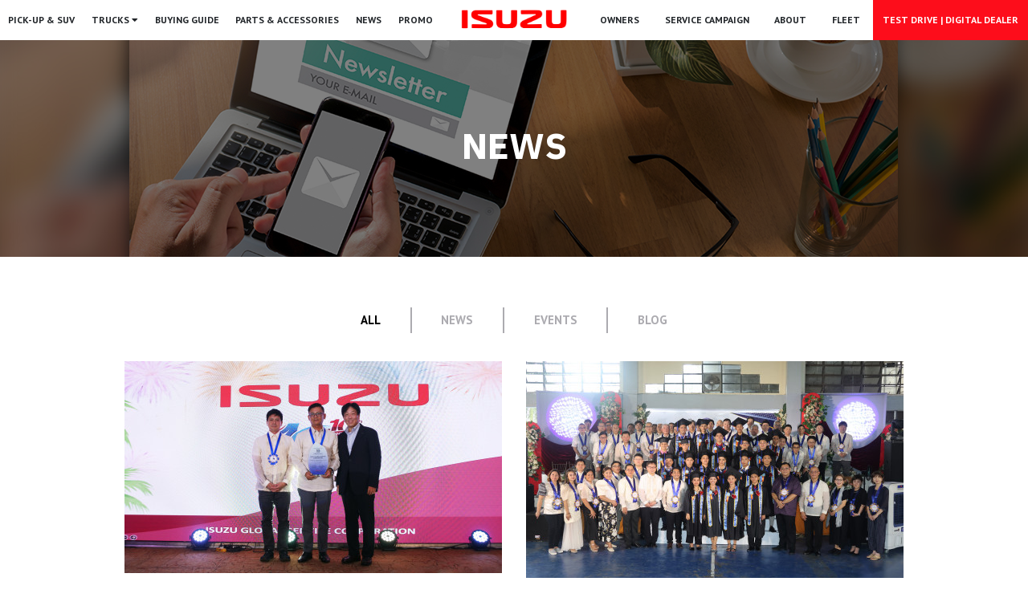

--- FILE ---
content_type: text/html; charset=UTF-8
request_url: https://www.isuzuphil.com/news
body_size: 6738
content:
<!DOCTYPE html>
<html>

<head>
    <meta charset="utf-8">
    <meta name="csrf-token" content="Knlyj5iCaRB5mhw302jaNzdegf6lMARkxSOWC2dT">
    <meta property="fb:pages" content="107056142657832" />
    <title>Isuzu Latest News</title>
    <link rel="canonical" href="https://www.isuzuphil.com/news" />

    <meta name="title" content="Isuzu Latest News">
<meta name="description" content="Stay updated with the latest news from Isuzu Philippines. Discover new vehicle launches, company updates, and industry insights. Your source for all things Isuzu.">
    <script type="application/ld+json">{"@context":"http:\/\/schema.org","@type":"BreadcrumbList","itemListElement":[{"@type":"ListItem","position":1,"item":{"@id":"https:\/\/www.isuzuphil.com","name":"Home","image":null}},{"@type":"ListItem","position":2,"item":{"@id":"https:\/\/www.isuzuphil.com\/news","name":"News","image":null}}]}</script>
    <meta property="og:title" content="News | Isuzu Philippines" />
<meta property="og:description" content="Isuzu Philippines News" />
<meta property="og:image" content="https://www.isuzuphil.com/storage/app/uploads/public/600/52a/276/60052a27637d7681281984.jpg" />
<meta property="og:url" content="https://www.isuzuphil.com/news" />
<meta property="og:image:width" content="750" />
<meta property="og:image:height" content="340" />
    
    
    
    <meta name="viewport" content="width=device-width, initial-scale=1.0">
    <meta name="author" content="IPC">
    <meta name="generator" content="">
    <link rel="preconnect" href="https://fonts.googleapis.com/" crossorigin>
    <link rel="preconnect" href="https://fonts.gstatic.com/" crossorigin>
        <!-- Google Analytics -->
    <script async src="https://www.googletagmanager.com/gtag/js?id=UA-54612893-2"></script>
    <script>
        window.dataLayer = window.dataLayer || [];
        function gtag(){dataLayer.push(arguments);}
        gtag('js', new Date());

        gtag('config', 'UA-54612893-2');
    </script>
    <!-- End Google Analytics -->

    <!-- Facebook Pixel Code -->
    <script>
        !function(f,b,e,v,n,t,s)
        {if(f.fbq)return;n=f.fbq=function(){n.callMethod?
            n.callMethod.apply(n,arguments):n.queue.push(arguments)};
            if(!f._fbq)f._fbq=n;n.push=n;n.loaded=!0;n.version='2.0';
            n.queue=[];t=b.createElement(e);t.async=!0;
            t.src=v;s=b.getElementsByTagName(e)[0];
            s.parentNode.insertBefore(t,s)}(window, document,'script',
            'https://connect.facebook.net/en_US/fbevents.js');
        fbq('init', '618928375575701');
        fbq('track', 'PageView');
    </script>
    <noscript><img height="1" width="1" style="display:none"
                   src="https://www.facebook.com/tr?id=618928375575701&ev=PageView&noscript=1"
    /></noscript>
    <!-- End Facebook Pixel Code -->

        <!-- Google tag (gtag.js) -->
        <script async src="https://www.googletagmanager.com/gtag/js?id=AW-754580279"></script>
        <script>
        window.dataLayer = window.dataLayer || [];
        function gtag(){dataLayer.push(arguments);}
        gtag('js', new Date());

        gtag('config', 'AW-754580279');
        </script>

            <!--    End Googe Ads -->
    
    <link rel="apple-touch-icon" sizes="180x180" href="https://www.isuzuphil.com/themes/isuzuphil/assets/images/apple-touch-icon.png">
    <link rel="icon" type="image/png" sizes="32x32" href="https://www.isuzuphil.com/themes/isuzuphil/assets/images/favicon-32x32.png">
    <link rel="icon" type="image/png" sizes="16x16" href="https://www.isuzuphil.com/themes/isuzuphil/assets/images/favicon-16x16.png">
    <link rel="stylesheet" href="https://www.isuzuphil.com/combine/da8f9d691a211ba69055a4603dfdf942-1707179823?v=1.0">
    <link rel="stylesheet" href="https://www.isuzuphil.com/plugins/dizoo/pageheaders/assets/css/header-style.css">

    <script>WebFontConfig={google:{families:["PT Sans:400,700", "IBM Plex Sans:400,700", "Archivo Narrow:400,700"]}}</script>
    <script src="https://www.isuzuphil.com/themes/isuzuphil/assets/js/webfontloader.js" async></script>

    
    
    </head>

<body>
  <div class="header">
    <nav class="navbar navbar-expand-lg navbar-dark bg-dark main-nav">
  <div class="container-fluid mx-0 px-0">
    <div class="d-flex justify-content-between align-items-center w-100 d-lg-none">
      <a class="navbar-brand order-first order-md-0 mx-0" href="">
        <img src="https://www.isuzuphil.com/themes/isuzuphil/assets/images/isuzu-logo-new.png" style="width: 175px; height: 58px;" alt="Isuzu logo"
          class="img-fluid">
      </a>
      <div class="nav-item header--test-drive d-block d-lg-none mr-2">
        <button onclick="location.href = '/digital-dealer'" type="button" class="text-uppercase btn" name="button">TEST
          DRIVE | DIGITAL DEALER</button>
      </div>
    </div>
    <button class="navbar-toggler openBtn" type="button">
      <div class="bars"></div>
      <div class="bars"></div>
      <div class="bars"></div>
    </button>
    <div class="collapse navbar-collapse w-100">
      <style type="text/css">
    .dropdown-menu {
        margin-top: -1px !important;
        border-radius: none !important;
        font-size: 1.1rem;
    }

    ul.nav li.dropdown:hover>ul.dropdown-menu {
        display: block;
    }

    ul.nav li.dropdown>ul.dropdown-menu {
        border-radius: 0px;
        padding-top: 0px;
        padding-bottom: 0px;
    }

    ul.nav li.nav-item.show {
        background: #FD0D1B;
    }

    ul.dropdown-menu li.nav-item {
        font-size: 16px;
    }

    li.nav-item.show .nav-link,
    li.nav-item:hover .nav-link,
    ul.dropdown-menu li.nav-item:hover a {
        color: #fff !important;
    }

    ul.dropdown-menu li.nav-item {
        padding-top: 6px;
        padding-bottom: 6px;
    }

    ul.top-left-menu li.dropdown.show .fa-caret-up,
    ul.top-left-menu li.dropdown:hover .fa-caret-up {
        display: inline-block !important;
    }

    ul.top-left-menu li.dropdown.show .fa-caret-down,
    ul.top-left-menu li.dropdown:hover .fa-caret-down {
        display: none !important;
    }
</style>


<ul class="nav navbar-nav w-100 d-flex justify-content-around align-items-center top-left-menu">
                <li class="nav-item ">
        <a class="nav-link font-weight-bold py-3" href="https://www.isuzuphil.com/vehicles"
            target="_self">
            PICK-UP &amp; SUV
        </a>
                    </li>
                    <li class="dropdown nav-item ">
        <a class="nav-link font-weight-bold  py-3" href="https://www.isuzuphil.com/trucks"
            target="_self" class="dropdown-toggle" data-toggle="dropdown">
            Trucks <i class="fa fa-caret-down"></i> <i style="display: none;"
                class="fa fa-caret-up"></i>
        </a>
                        <ul class="dropdown-menu">
                                    <li class="nav-item ">
                <a class="" href="https://www.isuzuphil.com/trucks/traviz" target="_self">
                    Traviz
                </a>
                            </li>
                                                <li class="nav-item ">
                <a class="" href="https://www.isuzuphil.com/trucks/n-series" target="_self">
                    N-Series
                </a>
                            </li>
                                                <li class="nav-item ">
                <a class="" href="https://www.isuzuphil.com/trucks/f-series" target="_self">
                    F-Series
                </a>
                            </li>
                                                <li class="nav-item ">
                <a class="" href="https://www.isuzuphil.com/trucks/se-series" target="_self">
                    S&amp;E Series
                </a>
                            </li>
                                                <li class="nav-item ">
                <a class="" href="https://www.isuzuphil.com/trucks/ce-series" target="_self">
                    C&amp;E Series
                </a>
                            </li>
                                                <li class="nav-item ">
                <a class="" href="https://www.isuzuphil.com/trucks/puv" target="_self">
                    PUV
                </a>
                            </li>
                                                <li class="nav-item ">
                <a class="" href="https://www.isuzuphil.com/trucks/buses" target="_self">
                    BUSES
                </a>
                            </li>
                                                <li class="nav-item ">
                <a class="" href="/engines" target="_self">
                    ENGINES
                </a>
                            </li>
                                </ul>
            </li>
                    <li class="nav-item ">
        <a class="nav-link font-weight-bold py-3" href="https://www.isuzuphil.com/digital-dealer"
            target="_self">
            Buying Guide
        </a>
                    </li>
                    <li class="nav-item ">
        <a class="nav-link font-weight-bold py-3" href="https://www.isuzuphil.com/parts-services/parts-accessories"
            target="_self">
            Parts &amp; Accessories
        </a>
                    </li>
                    <li class="nav-item active">
        <a class="nav-link font-weight-bold py-3" href="https://www.isuzuphil.com/news?page=:page?latest"
            target="_self">
            News
        </a>
                    </li>
                    <li class="nav-item ">
        <a class="nav-link font-weight-bold py-3" href="https://www.isuzuphil.com/promos"
            target="_self">
            Promo
        </a>
                    </li>
        </ul>
    </div>
    <a class="navbar-brand order-first order-md-0 mx-0 d-none d-lg-block px-3 py-0" href="https://www.isuzuphil.com">
      <img src="https://www.isuzuphil.com/themes/isuzuphil/assets/images/isuzu-logo-new.png" style="width: 150px; height: 50px;"
        alt="Isuzu logo">
    </a>
    <div class="collapse navbar-collapse w-100">
      <ul class="nav navbar-nav ml-auto w-100 d-flex justify-content-around align-items-center top-right-menu">
                                        <li class="nav-item ">
                    <a class="nav-link font-weight-bold py-3" href="https://www.isuzuphil.com/owners" target="_self">
                        Owners
                    </a>
                                        </li>

                                                <li class="nav-item ">
                    <a class="nav-link font-weight-bold py-3" href="https://www.isuzuphil.com/service-campaigns" target="_self">
                        Service Campaign
                    </a>
                                        </li>

                                                <li class="nav-item ">
                    <a class="nav-link font-weight-bold py-3" href="https://www.isuzuphil.com/about-us" target="_self">
                        About
                    </a>
                                        </li>

                                                <li class="nav-item ">
                    <a class="nav-link font-weight-bold py-3" href="https://www.isuzuphil.com/fleet" target="_self">
                        Fleet
                    </a>
                                        </li>

                <li class="nav-item header--test-drive d-none d-lg-block">
        <button onclick="location.href = '/digital-dealer'" type="button" class="text-uppercase btn font-weight-bold w-100" name="button">TEST DRIVE | DIGITAL DEALER</button>
    </li>
</ul>
    </div>
  </div>
</nav>

<div class="m-menu">
  <div class="container-fluid">
    <div class="d-flex justify-content-between align-items-center w-100 d-lg-none">
      <a class="navbar-brand order-first order-md-0 mx-0 w-50" href="https://www.isuzuphil.com">
        <img alt="Isuzu logo" src="https://www.isuzuphil.com/themes/isuzuphil/assets/images/isuzu-logo-new.png" class="img-fluid menu-slide-logo"
          style="width: 175px; height: 58px;">
      </a>
      <div class="nav-item header--test-drive d-block d-lg-none mr-md-2">
        <button onclick="location.href = '/digital-dealer'" type="button" class="text-uppercase btn" name="button">TEST
          DRIVE | DIGITAL DEALER</button>
      </div>
    </div>
    <button class="navbar-toggler btn closeBtn" type="button">
      <div class="close-icon position-relative">
        <div class="bars"></div>
        <div class="bars"></div>
      </div>
    </button>
    <div class="collapse navbar-collapse w-100 collapse show">
      <ul class="mobile-menu">
                                        <li class="item ">
                    <a href="https://www.isuzuphil.com" target="_self">
                        Home
                    </a>
                                        </li>
                                                <li class="item ">
                    <a href="https://www.isuzuphil.com/vehicles" target="_self">
                        PICK-UP &amp; SUV
                    </a>
                                        </li>
                                                <li class="item ">
                    <a href="https://www.isuzuphil.com/engines" target="_self">
                        ENGINES
                    </a>
                                        </li>
                                                <li class="item ">
                    <a href="https://www.isuzuphil.com/trucks" target="_self">
                        TRUCK
                    </a>
                                        </li>
                                                <li class="item ">
                    <a href="https://www.isuzuphil.com/digital-dealer" target="_self">
                        BUYING GUIDE
                    </a>
                                        </li>
                                                <li class="item ">
                    <a href="https://www.isuzuphil.com/parts-services/parts-accessories" target="_self">
                        PARTS &amp; ACCESSORIES
                    </a>
                                        </li>
                                                <li class="item ">
                    <a href="https://www.isuzuphil.com/owners" target="_self">
                        Owners
                    </a>
                                        </li>
                                                <li class="item ">
                    <a href="https://www.isuzuphil.com/promos" target="_self">
                        PROMO
                    </a>
                                        </li>
                                                <li class="item ">
                    <a href="https://www.isuzuphil.com/service-campaigns" target="_self">
                        SERVICE CAMPAIGN
                    </a>
                                        </li>
                                                <li class="item active">
                    <a href="https://www.isuzuphil.com/news?page=:page?latest" target="_self">
                        NEWS &amp; ARTICLES
                    </a>
                                        </li>
                                                <li class="item ">
                    <a href="https://www.isuzuphil.com/about-us" target="_self">
                        ABOUT US
                    </a>
                                        </li>
                                                <li class="item ">
                    <a href="https://www.isuzuphil.com/why-isuzu" target="_self">
                        WHY ISUZU
                    </a>
                                        </li>
                                                <li class="item ">
                    <a href="https://www.isuzuphil.com/fleet" target="_self">
                        ISUZU FLEET
                    </a>
                                        </li>
            </ul>
    </div>
  </div>
</div>  </div>

  <div class="main">
    


<section class="page-headers section breadcrumb-area b-lazy bg d-flex align-items-center "
  data-src="https://www.isuzuphil.com/storage/app/uploads/public/600/52a/1de/60052a1de2a0e902570278.jpg"
  data-src-small="https://www.isuzuphil.com/storage/app/uploads/public/600/52a/276/60052a27637d7681281984.jpg"
  data-src-medium="https://www.isuzuphil.com/storage/app/uploads/public/600/52a/250/60052a2503acb240024966.jpg"
  data-src-large="https://www.isuzuphil.com/storage/app/uploads/public/600/52a/22b/60052a22b51ad066244229.jpg"
  data-src-x-large="https://www.isuzuphil.com/storage/app/uploads/public/600/52a/1de/60052a1de2a0e902570278.jpg"
>
    
            <div class="overlay bg-black alpha-50"></div>
    
    <div class="container bread-container t-center">
        <div class="row">
            <div class="col-xs-12 text-center">
                <div class="section-top-title">
                                            <h1 class="t-uppercase font-45 font-weight-bold">News</h1>
                    
                                            <h6 class="t-uppercase font-weight-bold text-white"></h6>
                                    </div>
            </div>
        </div>
    </div>
</section>



<style>
.promo-list .promo-item .promo-img {
    height: auto !important;
}
@media (max-width: 768px) {
  .promo-list .promo-item {
    text-align: center;
  }
  .promo-list .promo-item .promo-img {
    max-width: 100%;
    width: auto !important;
    max-height: initial !important;
    height: auto !important;
  }
}
</style>

<div class="section-container">
            <div class="container">
            <div class="row mt-5">
                <div class="col-md-3"></div>
                <div class="col-md-6">
                    <ul class="news-categories list-group list-group-horizontal">
                                                    <li class="list-group-item item-active flex-fill text-center">
                                <a href="/news">All</a>
                            </li>
                                                                                                            <li class="list-group-item flex-fill text-center">
                                    <a href="/news/news">News</a>
                                </li>
                                                                                                                <li class="list-group-item flex-fill text-center">
                                    <a href="/news/events">Events</a>
                                </li>
                                                                                                                <li class="list-group-item flex-fill text-center">
                                    <a href="/news/blog">Blog</a>
                                </li>
                                                                        </ul>
                </div>
                <div class="col-md-3"></div>
            </div>
        </div>
    
    <div class="promo-list">
        <div class="row">
                            <div class="col-md-6 promo-item">
                    <img src="https://www.isuzuphil.com/storage/app/uploads/public/692/e4c/f93/thumb_2010_470_240_0_0_auto.jpg" class="mb-3 img-fluid mx-auto d-block promo-img" alt="Isuzu Global Service Corporation Marks 10th Anniversary: A Decade of Developing World-Class Isuzu Truck Service Specialists thumbnail">
                    <a href="/news/news/isuzu-global-service-corporation-marks-10th-anniversary-a-decade-of-developing-world-class-isuzu-truck-service-specialists" title="Isuzu Global Service Corporation Marks 10th Anniversary: A Decade of Developing World-Class Isuzu Truck Service Specialists" class="title" style="display: block !important;">
                        Isuzu Global Service Corporation Marks 10th Anniversary: A Decade of Developing World-Class Isuzu Truck Service Specialists
                    </a>
                    <div class="date">Dec 01, 2025 | News</div>
                    <a href="/news/news/isuzu-global-service-corporation-marks-10th-anniversary-a-decade-of-developing-world-class-isuzu-truck-service-specialists" class="view-more">VIEW MORE</a>
                </div>
                            <div class="col-md-6 promo-item">
                    <img src="https://www.isuzuphil.com/storage/app/uploads/public/692/967/acc/thumb_2008_470_240_0_0_auto.jpg" class="mb-3 img-fluid mx-auto d-block promo-img" alt="Isuzu Heart and Smile Project Celebrates 17 Years of Transformative Education with Batch 24 Graduation thumbnail">
                    <a href="/news/news/isuzu-heart-and-smile-project-celebrates-17-years-of-transformative-education-with-batch-24-graduation" title="Isuzu Heart and Smile Project Celebrates 17 Years of Transformative Education with Batch 24 Graduation" class="title" style="display: block !important;">
                        Isuzu Heart and Smile Project Celebrates 17 Years of Transformative Education with Batch 24 Graduation
                    </a>
                    <div class="date">Nov 28, 2025 | News</div>
                    <a href="/news/news/isuzu-heart-and-smile-project-celebrates-17-years-of-transformative-education-with-batch-24-graduation" class="view-more">VIEW MORE</a>
                </div>
                            <div class="col-md-6 promo-item">
                    <img src="https://www.isuzuphil.com/storage/app/uploads/public/692/638/8a7/thumb_2006_470_240_0_0_auto.jpg" class="mb-3 img-fluid mx-auto d-block promo-img" alt="Beyond Typhoons: Isuzu Rolls Out Comprehensive Calamity Assistance Program thumbnail">
                    <a href="/news/news/beyond-typhoons-isuzu-rolls-out-comprehensive-calamity-assistance-program" title="Beyond Typhoons: Isuzu Rolls Out Comprehensive Calamity Assistance Program" class="title" style="display: block !important;">
                        Beyond Typhoons: Isuzu Rolls Out Comprehensive Calamity Assistance Program
                    </a>
                    <div class="date">Nov 24, 2025 | News</div>
                    <a href="/news/news/beyond-typhoons-isuzu-rolls-out-comprehensive-calamity-assistance-program" class="view-more">VIEW MORE</a>
                </div>
                            <div class="col-md-6 promo-item">
                    <img src="https://www.isuzuphil.com/storage/app/uploads/public/690/971/5c4/thumb_2003_470_240_0_0_auto.jpg" class="mb-3 img-fluid mx-auto d-block promo-img" alt="Isuzu PH maintains highest compliance for Isuzu Global Aftersales Operations thumbnail">
                    <a href="/news/news/isuzu-ph-maintains-highest-compliance-for-isuzu-global-aftersales-operations" title="Isuzu PH maintains highest compliance for Isuzu Global Aftersales Operations" class="title" style="display: block !important;">
                        Isuzu PH maintains highest compliance for Isuzu Global Aftersales Operations
                    </a>
                    <div class="date">Nov 04, 2025 | News</div>
                    <a href="/news/news/isuzu-ph-maintains-highest-compliance-for-isuzu-global-aftersales-operations" class="view-more">VIEW MORE</a>
                </div>
                            <div class="col-md-6 promo-item">
                    <img src="https://www.isuzuphil.com/storage/app/uploads/public/690/437/ffa/thumb_1999_470_240_0_0_auto.jpg" class="mb-3 img-fluid mx-auto d-block promo-img" alt="Isuzu Philippines Visits 2025 Japan Mobility Show  Exploring Isuzu’s Vision to “Move the World, Envision a Colorful Future” thumbnail">
                    <a href="/news/news/isuzu-philippines-visits-2025-japan-mobility-show-exploring-isuzus-vision-to-move-the-world-envision-a-colorful-future" title="Isuzu Philippines Visits 2025 Japan Mobility Show  Exploring Isuzu’s Vision to “Move the World, Envision a Colorful Future”" class="title" style="display: block !important;">
                        Isuzu Philippines Visits 2025 Japan Mobility Show  Exploring Isuzu’s Vision to “Move the World, Envision a Colorful Future”
                    </a>
                    <div class="date">Oct 31, 2025 | News</div>
                    <a href="/news/news/isuzu-philippines-visits-2025-japan-mobility-show-exploring-isuzus-vision-to-move-the-world-envision-a-colorful-future" class="view-more">VIEW MORE</a>
                </div>
                            <div class="col-md-6 promo-item">
                    <img src="https://www.isuzuphil.com/storage/app/uploads/public/690/067/082/thumb_1994_470_240_0_0_auto.jpg" class="mb-3 img-fluid mx-auto d-block promo-img" alt="Isuzu Philippines brings motoring media to Japan for  exclusive test drive of the All-New Isuzu D-MAX EV thumbnail">
                    <a href="/news/news/isuzu-philippines-brings-motoring-media-to-japan-for-exclusive-test-drive-of-the-all-new-isuzu-d-max-ev" title="Isuzu Philippines brings motoring media to Japan for  exclusive test drive of the All-New Isuzu D-MAX EV" class="title" style="display: block !important;">
                        Isuzu Philippines brings motoring media to Japan for  exclusive test drive of the All-New Isuzu D-MAX EV
                    </a>
                    <div class="date">Oct 28, 2025 | News</div>
                    <a href="/news/news/isuzu-philippines-brings-motoring-media-to-japan-for-exclusive-test-drive-of-the-all-new-isuzu-d-max-ev" class="view-more">VIEW MORE</a>
                </div>
                    </div>
    </div>

            <div class="pagination">
            <div class="prev">
                <a href="" class=" disabled ">
                    <i class="fa fa-arrow-left"></i> <span>Previous</span>
                </a>
            </div>

            <div class="page-numbers">
                                    
                                            <div class="page-items">
                            <a href="https://www.isuzuphil.com/news?page=1" class=" active ">1</a>
                        </div>
                    
                                    
                                            <div class="page-items">
                            <a href="https://www.isuzuphil.com/news?page=2" class="">2</a>
                        </div>
                    
                                    
                                            <div class="page-items">
                            <a href="https://www.isuzuphil.com/news?page=3" class="">3</a>
                        </div>
                    
                                    
                                            <div class="page-items">
                            <a href="https://www.isuzuphil.com/news?page=4" class="">4</a>
                        </div>
                    
                                    
                                            <div class="page-items">
                            <a href="#"> ... </a>
                        </div>
                    
                                    
                    
                                    
                    
                                    
                    
                                    
                    
                                    
                    
                                    
                    
                                    
                    
                                    
                    
                                    
                    
                                    
                    
                                    
                    
                                    
                    
                                    
                    
                                    
                    
                                    
                    
                                    
                    
                                    
                    
                                    
                    
                                    
                    
                                    
                    
                                    
                    
                                    
                    
                                    
                    
                                    
                    
                                    
                    
                                    
                    
                                    
                    
                                    
                    
                                    
                    
                                    
                    
                                    
                    
                                    
                                            <div class="page-items">
                            <a href="https://www.isuzuphil.com/news?page=37" class="">37</a>
                        </div>
                    
                                    
                                            <div class="page-items">
                            <a href="https://www.isuzuphil.com/news?page=38" class="">38</a>
                        </div>
                    
                                    
                                            <div class="page-items">
                            <a href="https://www.isuzuphil.com/news?page=39" class="">39</a>
                        </div>
                    
                                    
                                            <div class="page-items">
                            <a href="https://www.isuzuphil.com/news?page=40" class="">40</a>
                        </div>
                    
                            </div>

            <div class="next">
                <a href="https://www.isuzuphil.com/news?page=2" class="">
                    <span>Next</span> <i class="fa fa-arrow-right"></i>
                </a>
            </div>
        </div>
    </div>

<div class="ml-0 ml-lg-5">
    <ol class="breadcrumb">
        
                            <li class="breadcrumb-item"><a href="https://www.isuzuphil.com">Home</a></li>
            
        
                            <li class="breadcrumb-item active">News</li>
            
            </ol>


</div>  </div>

  <footer>
    <style>
  .font-family-IBM-Plex-Sans {
    font-family: "IBM Plex Sans";
  }

  .font-weight700{
    font-weight: 600;
  }

  .margin-bottom-05rem{
    margin-bottom: 0.5rem !important;
  }

  .footer-menu-parent-title {
    font-size: 1rem;
  }
</style>

<div class="container">
  <div class="footer-wrapper">

      <div class="footer--header">
        <div class="footer--logo">
          <img alt="Isuzu logo" src="https://www.isuzuphil.com/themes/isuzuphil/assets/images/isuzu-logo-new.png" class="img-fluid" style="width: 175px; height: 58px;" alt="">
        </div>
        <div class="footer--test-drive">
          <button type="button" class="text-uppercase btn" name="button" onclick="location.href='/digital-dealer'">TEST DRIVE | DIGITAL DEALER</button>
        </div>
      </div>

      <div class="footer--menu-body">

        <div class="footer--menu-box">
          <div class="footer--menu">
            <p class="text-uppercase font-family-IBM-Plex-Sans font-weight700 margin-bottom-05rem footer-menu-parent-title">VEHICLE</p>
            <ul>
                                    <li><a href="/vehicles/d-max">D-MAX</a></li>
                                    <li><a href="/vehicles/mu-x">mu-X</a></li>
                                                    <li><a href="/trucks/traviz">Traviz</a></li>
                                    <li><a href="/trucks/n-series">N-Series</a></li>
                                    <li><a href="/trucks/f-series">F-Series</a></li>
                                    <li><a href="/trucks/ce-series">C&amp;E Series</a></li>
                                    <li><a href="/trucks/puv">PUV</a></li>
                                    <li><a href="/trucks/buses">Buses</a></li>
                                    <li><a href="/trucks/se-series">S&amp;E Series</a></li>
                            </ul>
          </div>
        </div>

        <div class="footer--menu-box">
          <div class="footer--menu">
            <p class="text-uppercase font-family-IBM-Plex-Sans font-weight700 margin-bottom-05rem footer-menu-parent-title">BUYING GUIDE</p>
            <ul>
              <!-- <li><a href="/digital-dealer/inquire">Digital Dealer</a></li> -->
              <li><a href="/brochure">Brochure Download		</a></li>
              <li><a href="/price-list">Price List</a></li>
              <li><a href="/get-quote">Ask a Quotation</a></li>
              <li><a href="/dealers">Find a Dealer</a></li>
            </ul>
          </div>
        </div>

        <div class="footer--menu-box">
          <div class="footer--menu">
            <p class="text-uppercase font-family-IBM-Plex-Sans font-weight700 margin-bottom-05rem footer-menu-parent-title">PARTS & ACCESSORIES</p>
            <ul>
                                    <li><a href="https://www.isuzuphil.com/parts-services/parts-accessories/genuine-parts">Genuine Parts</a></li>
                                    <li><a href="https://www.isuzuphil.com/parts-services/parts-accessories/best-value-parts">Best Value Parts</a></li>
                                    <li><a href="https://www.isuzuphil.com/parts-services/parts-accessories/genuine-battery">Genuine Battery</a></li>
                                    <li><a href="https://www.isuzuphil.com/parts-services/parts-accessories/isuzu-lubricants">Isuzu Lubricants</a></li>
                                    <li><a href="https://www.isuzuphil.com/parts-services/parts-accessories/genuine-accessories">Genuine Accessories</a></li>
                                    <li><a href="https://www.isuzuphil.com/parts-services/parts-accessories/isuzu-select-parts">ISUZU SELECT PARTS</a></li>
                                <li><a href="/parts-services/parts-inquiry">Parts Online Inquiry</a></li>
            </ul>
          </div>
          <div class="footer--menu mt-2">
            <p class="text-uppercase font-family-IBM-Plex-Sans font-weight700 margin-bottom-05rem footer-menu-parent-title">Owners Page</p>
            <ul>
              <li><a href="/owners">Isuzu Owners</a></li>
            </ul>
          </div>
        </div>

        <div class="footer--menu-box">
          <div class="footer--menu">
            <p class="text-uppercase font-family-IBM-Plex-Sans font-weight700 margin-bottom-05rem footer-menu-parent-title">PROMO</p>
            <ul>
              <li><a href="/promos">Promos & Campaign</a></li>
            </ul>
          </div>
          <div class="footer--menu mt-2">
            <p class="text-uppercase font-family-IBM-Plex-Sans font-weight700 margin-bottom-05rem footer-menu-parent-title">NEWS</p>
            <ul>
              <li><a href="/news">News & Articles</a></li>
            </ul>
          </div>
          <div class="footer--menu mt-2">
            <p class="text-uppercase font-family-IBM-Plex-Sans font-weight700 margin-bottom-05rem footer-menu-parent-title">SERVICE CAMPAIGN</p>
            <ul>
              <li><a href="/service-campaigns">Service Campaign</a></li>
            </ul>
          </div>
        </div>

        <div class="footer--menu-box">
          <div class="footer--menu">
            <p class="text-uppercase font-family-IBM-Plex-Sans font-weight700 margin-bottom-05rem footer-menu-parent-title">ABOUT</p>
            <ul>
              <li><a href="/about-us">About ISUZU</a></li>
              <li><a href="/why-isuzu">Why ISUZU?</a></li>
            </ul>
          </div>
          <div class="footer--menu mt-2">
            <p class="text-uppercase font-family-IBM-Plex-Sans font-weight700 margin-bottom-05rem footer-menu-parent-title">ISUZU FLEET</p>
            <ul>
              <li><a href="/fleet">Isuzu Fleet Advantage</a></li>
              <li><a href="https://idh.isuzuphil.com/fleet_training_request" target="_blank">Fleet Training Request</a></li>
            </ul>
          </div>
        </div>

        <div class="footer--menu-box">
          <div class="footer--menu">
            <p class="text-uppercase font-family-IBM-Plex-Sans font-weight700 margin-bottom-05rem footer-menu-parent-title">RECRUIT</p>
            <ul>
              <li><a href="/careers">Join Our Team</a></li>
            </ul>
          </div>
          <div class="footer--menu mt-2">
            <p class="text-uppercase font-family-IBM-Plex-Sans font-weight700 margin-bottom-05rem footer-menu-parent-title">CONTACT US</p>
            <ul>
              <li><a href="/contact">Send a Message</a></li>
            </ul>
          </div>
          <div class="footer--menu mt-2">
              <p class="text-uppercase font-family-IBM-Plex-Sans font-weight700 margin-bottom-05rem footer-menu-parent-title">Subscribe to Newsletter</p>
              <ul>
                  <li><a href="/subscribe">Subscribe to Newsletter</a></li>
              </ul>
          </div>
        </div>

      </div>

  </div>


  <div class="footer--copyright d-md-none d-block">
    <div class="">
      <p class="text-center text-uppercase">© 2020 ISUZU PHILIPPINES</p>
      <hr class="my-4">
    </div>
    <div class="d-flex justify-content-around">
      <div class="">
        <ul class="list-inline">
          <li class="list-inline-item"><a href="/privacy-notice">Privacy Notice</a></li>
          <!-- <li class="list-inline-item"><a href="/privacy-statement">Privacy Statement</a></li> -->
          <li class="list-inline-item"><a href="#">Site Map</a></li>
        </ul>
      </div>
      <div class="footer--social">
        <ul class="list-inline">
          <li class="list-inline-item"><a href="https://www.youtube.com/channel/UCsLsMqFiPB19rsVFEeQ30Ag" target="_blank"><i class="fab fa-youtube"></i></a></li>
          <li class="list-inline-item"><a href="https://www.facebook.com/isuzuphilippines" target="_blank"><i class="fab fa-facebook"></i></a></li>
          <li class="list-inline-item"><a href="https://twitter.com/isuzuphil" target="_blank"><i class="fab fa-twitter"></i></a></li>
          <li class="list-inline-item"><a href="https://www.instagram.com/isuzuph" target="_blank"><i class="fab fa-instagram"></i></a></li>
        </ul>
      </div>
    </div>
  </div>

  <hr class="my-4 d-md-block d-none">

  <div class="d-md-block d-none">
    <div class="footer--copyright-desktop d-flex justify-content-between">
      <div class="">
        <p class="text-center text-uppercase">© 2020 ISUZU PHILIPPINES</p>
      </div>
      <div class="d-flex justify-content-between">
        <div class="">
          <ul class="list-inline mr-5">
            <li class="list-inline-item"><a href="/privacy-notice">Privacy Notice</a></li>
            <!-- <li class="list-inline-item"><a href="/privacy-statement">Privacy Statement</a></li> -->
            <li class="list-inline-item"><a href="#">Site Map</a></li>
          </ul>
        </div>
        <div class="footer--social">
          <ul class="list-inline">
            <li class="list-inline-item"><a href="https://www.youtube.com/channel/UCsLsMqFiPB19rsVFEeQ30Ag" target="_blank"><i class="fab fa-youtube"></i></a></li>
            <li class="list-inline-item"><a href="https://www.facebook.com/isuzuphilippines" target="_blank"><i class="fab fa-facebook"></i></a></li>
            <li class="list-inline-item"><a href="https://twitter.com/isuzuphil" target="_blank"><i class="fab fa-twitter"></i></a></li>
            <li class="list-inline-item"><a href="https://www.instagram.com/isuzuph/" target="_blank"><i class="fab fa-instagram"></i></a></li>
          </ul>
        </div>
      </div>
    </div>
  </div>


</div>  </footer>

  <!-- Scripts -->
  <script src="https://www.isuzuphil.com/combine/d99d378c06b60f461ff1fa96bea047d1-1600672928"></script>
  <script src="/modules/system/assets/js/framework.combined-min.js"></script>
<link rel="stylesheet" property="stylesheet" href="/modules/system/assets/css/framework.extras-min.css">
  <script src="https://www.isuzuphil.com/themes/isuzuphil/assets/vendor/blazy/blazy.min.js"></script>
<script src="https://www.isuzuphil.com/themes/isuzuphil/assets/js/page-header.js"></script>
<script src="https://www.isuzuphil.com/themes/isuzuphil/assets/js/header.js"></script>


<script>(function(){function c(){var b=a.contentDocument||a.contentWindow.document;if(b){var d=b.createElement('script');d.innerHTML="window.__CF$cv$params={r:'9ab45ebbb80b89f4',t:'MTc2NTI4MTkxOQ=='};var a=document.createElement('script');a.src='/cdn-cgi/challenge-platform/scripts/jsd/main.js';document.getElementsByTagName('head')[0].appendChild(a);";b.getElementsByTagName('head')[0].appendChild(d)}}if(document.body){var a=document.createElement('iframe');a.height=1;a.width=1;a.style.position='absolute';a.style.top=0;a.style.left=0;a.style.border='none';a.style.visibility='hidden';document.body.appendChild(a);if('loading'!==document.readyState)c();else if(window.addEventListener)document.addEventListener('DOMContentLoaded',c);else{var e=document.onreadystatechange||function(){};document.onreadystatechange=function(b){e(b);'loading'!==document.readyState&&(document.onreadystatechange=e,c())}}}})();</script><script defer src="https://static.cloudflareinsights.com/beacon.min.js/vcd15cbe7772f49c399c6a5babf22c1241717689176015" integrity="sha512-ZpsOmlRQV6y907TI0dKBHq9Md29nnaEIPlkf84rnaERnq6zvWvPUqr2ft8M1aS28oN72PdrCzSjY4U6VaAw1EQ==" data-cf-beacon='{"version":"2024.11.0","token":"5aee97d1bc1c4ecab1126754bc7e1a5c","r":1,"server_timing":{"name":{"cfCacheStatus":true,"cfEdge":true,"cfExtPri":true,"cfL4":true,"cfOrigin":true,"cfSpeedBrain":true},"location_startswith":null}}' crossorigin="anonymous"></script>
</body>

</html>

--- FILE ---
content_type: text/css; charset=UTF-8
request_url: https://www.isuzuphil.com/combine/da8f9d691a211ba69055a4603dfdf942-1707179823?v=1.0
body_size: 62944
content:
.fa,.fab,.fad,.fal,.far,.fas{-moz-osx-font-smoothing:grayscale;-webkit-font-smoothing:antialiased;display:inline-block;font-style:normal;font-variant:normal;text-rendering:auto;line-height:1}.fa-lg{font-size:1.33333em;line-height:.75em;vertical-align:-.0667em}.fa-xs{font-size:.75em}.fa-sm{font-size:.875em}.fa-1x{font-size:1em}.fa-2x{font-size:2em}.fa-3x{font-size:3em}.fa-4x{font-size:4em}.fa-5x{font-size:5em}.fa-6x{font-size:6em}.fa-7x{font-size:7em}.fa-8x{font-size:8em}.fa-9x{font-size:9em}.fa-10x{font-size:10em}.fa-fw{text-align:center;width:1.25em}.fa-ul{list-style-type:none;margin-left:2.5em;padding-left:0}.fa-ul>li{position:relative}.fa-li{left:-2em;position:absolute;text-align:center;width:2em;line-height:inherit}.fa-border{border:.08em solid #eee;border-radius:.1em;padding:.2em .25em .15em}.fa-pull-left{float:left}.fa-pull-right{float:right}.fa.fa-pull-left,.fab.fa-pull-left,.fal.fa-pull-left,.far.fa-pull-left,.fas.fa-pull-left{margin-right:.3em}.fa.fa-pull-right,.fab.fa-pull-right,.fal.fa-pull-right,.far.fa-pull-right,.fas.fa-pull-right{margin-left:.3em}.fa-spin{-webkit-animation:fa-spin 2s linear infinite;animation:fa-spin 2s linear infinite}.fa-pulse{-webkit-animation:fa-spin 1s steps(8) infinite;animation:fa-spin 1s steps(8) infinite}@-webkit-keyframes fa-spin{0%{-webkit-transform:rotate(0deg);transform:rotate(0deg)}to{-webkit-transform:rotate(1turn);transform:rotate(1turn)}}@keyframes fa-spin{0%{-webkit-transform:rotate(0deg);transform:rotate(0deg)}to{-webkit-transform:rotate(1turn);transform:rotate(1turn)}}.fa-rotate-90{-ms-filter:"progid:DXImageTransform.Microsoft.BasicImage(rotation=1)";-webkit-transform:rotate(90deg);transform:rotate(90deg)}.fa-rotate-180{-ms-filter:"progid:DXImageTransform.Microsoft.BasicImage(rotation=2)";-webkit-transform:rotate(180deg);transform:rotate(180deg)}.fa-rotate-270{-ms-filter:"progid:DXImageTransform.Microsoft.BasicImage(rotation=3)";-webkit-transform:rotate(270deg);transform:rotate(270deg)}.fa-flip-horizontal{-ms-filter:"progid:DXImageTransform.Microsoft.BasicImage(rotation=0,mirror=1)";-webkit-transform:scaleX(-1);transform:scaleX(-1)}.fa-flip-vertical{-webkit-transform:scaleY(-1);transform:scaleY(-1)}.fa-flip-both,.fa-flip-horizontal.fa-flip-vertical,.fa-flip-vertical{-ms-filter:"progid:DXImageTransform.Microsoft.BasicImage(rotation=2,mirror=1)"}.fa-flip-both,.fa-flip-horizontal.fa-flip-vertical{-webkit-transform:scale(-1);transform:scale(-1)}:root .fa-flip-both,:root .fa-flip-horizontal,:root .fa-flip-vertical,:root .fa-rotate-90,:root .fa-rotate-180,:root .fa-rotate-270{-webkit-filter:none;filter:none}.fa-stack{display:inline-block;height:2em;line-height:2em;position:relative;vertical-align:middle;width:2.5em}.fa-stack-1x,.fa-stack-2x{left:0;position:absolute;text-align:center;width:100%}.fa-stack-1x{line-height:inherit}.fa-stack-2x{font-size:2em}.fa-inverse{color:#fff}.fa-500px:before{content:"\f26e"}.fa-accessible-icon:before{content:"\f368"}.fa-accusoft:before{content:"\f369"}.fa-acquisitions-incorporated:before{content:"\f6af"}.fa-ad:before{content:"\f641"}.fa-address-book:before{content:"\f2b9"}.fa-address-card:before{content:"\f2bb"}.fa-adjust:before{content:"\f042"}.fa-adn:before{content:"\f170"}.fa-adobe:before{content:"\f778"}.fa-adversal:before{content:"\f36a"}.fa-affiliatetheme:before{content:"\f36b"}.fa-air-freshener:before{content:"\f5d0"}.fa-airbnb:before{content:"\f834"}.fa-algolia:before{content:"\f36c"}.fa-align-center:before{content:"\f037"}.fa-align-justify:before{content:"\f039"}.fa-align-left:before{content:"\f036"}.fa-align-right:before{content:"\f038"}.fa-alipay:before{content:"\f642"}.fa-allergies:before{content:"\f461"}.fa-amazon:before{content:"\f270"}.fa-amazon-pay:before{content:"\f42c"}.fa-ambulance:before{content:"\f0f9"}.fa-american-sign-language-interpreting:before{content:"\f2a3"}.fa-amilia:before{content:"\f36d"}.fa-anchor:before{content:"\f13d"}.fa-android:before{content:"\f17b"}.fa-angellist:before{content:"\f209"}.fa-angle-double-down:before{content:"\f103"}.fa-angle-double-left:before{content:"\f100"}.fa-angle-double-right:before{content:"\f101"}.fa-angle-double-up:before{content:"\f102"}.fa-angle-down:before{content:"\f107"}.fa-angle-left:before{content:"\f104"}.fa-angle-right:before{content:"\f105"}.fa-angle-up:before{content:"\f106"}.fa-angry:before{content:"\f556"}.fa-angrycreative:before{content:"\f36e"}.fa-angular:before{content:"\f420"}.fa-ankh:before{content:"\f644"}.fa-app-store:before{content:"\f36f"}.fa-app-store-ios:before{content:"\f370"}.fa-apper:before{content:"\f371"}.fa-apple:before{content:"\f179"}.fa-apple-alt:before{content:"\f5d1"}.fa-apple-pay:before{content:"\f415"}.fa-archive:before{content:"\f187"}.fa-archway:before{content:"\f557"}.fa-arrow-alt-circle-down:before{content:"\f358"}.fa-arrow-alt-circle-left:before{content:"\f359"}.fa-arrow-alt-circle-right:before{content:"\f35a"}.fa-arrow-alt-circle-up:before{content:"\f35b"}.fa-arrow-circle-down:before{content:"\f0ab"}.fa-arrow-circle-left:before{content:"\f0a8"}.fa-arrow-circle-right:before{content:"\f0a9"}.fa-arrow-circle-up:before{content:"\f0aa"}.fa-arrow-down:before{content:"\f063"}.fa-arrow-left:before{content:"\f060"}.fa-arrow-right:before{content:"\f061"}.fa-arrow-up:before{content:"\f062"}.fa-arrows-alt:before{content:"\f0b2"}.fa-arrows-alt-h:before{content:"\f337"}.fa-arrows-alt-v:before{content:"\f338"}.fa-artstation:before{content:"\f77a"}.fa-assistive-listening-systems:before{content:"\f2a2"}.fa-asterisk:before{content:"\f069"}.fa-asymmetrik:before{content:"\f372"}.fa-at:before{content:"\f1fa"}.fa-atlas:before{content:"\f558"}.fa-atlassian:before{content:"\f77b"}.fa-atom:before{content:"\f5d2"}.fa-audible:before{content:"\f373"}.fa-audio-description:before{content:"\f29e"}.fa-autoprefixer:before{content:"\f41c"}.fa-avianex:before{content:"\f374"}.fa-aviato:before{content:"\f421"}.fa-award:before{content:"\f559"}.fa-aws:before{content:"\f375"}.fa-baby:before{content:"\f77c"}.fa-baby-carriage:before{content:"\f77d"}.fa-backspace:before{content:"\f55a"}.fa-backward:before{content:"\f04a"}.fa-bacon:before{content:"\f7e5"}.fa-bacteria:before{content:"\e059"}.fa-bacterium:before{content:"\e05a"}.fa-bahai:before{content:"\f666"}.fa-balance-scale:before{content:"\f24e"}.fa-balance-scale-left:before{content:"\f515"}.fa-balance-scale-right:before{content:"\f516"}.fa-ban:before{content:"\f05e"}.fa-band-aid:before{content:"\f462"}.fa-bandcamp:before{content:"\f2d5"}.fa-barcode:before{content:"\f02a"}.fa-bars:before{content:"\f0c9"}.fa-baseball-ball:before{content:"\f433"}.fa-basketball-ball:before{content:"\f434"}.fa-bath:before{content:"\f2cd"}.fa-battery-empty:before{content:"\f244"}.fa-battery-full:before{content:"\f240"}.fa-battery-half:before{content:"\f242"}.fa-battery-quarter:before{content:"\f243"}.fa-battery-three-quarters:before{content:"\f241"}.fa-battle-net:before{content:"\f835"}.fa-bed:before{content:"\f236"}.fa-beer:before{content:"\f0fc"}.fa-behance:before{content:"\f1b4"}.fa-behance-square:before{content:"\f1b5"}.fa-bell:before{content:"\f0f3"}.fa-bell-slash:before{content:"\f1f6"}.fa-bezier-curve:before{content:"\f55b"}.fa-bible:before{content:"\f647"}.fa-bicycle:before{content:"\f206"}.fa-biking:before{content:"\f84a"}.fa-bimobject:before{content:"\f378"}.fa-binoculars:before{content:"\f1e5"}.fa-biohazard:before{content:"\f780"}.fa-birthday-cake:before{content:"\f1fd"}.fa-bitbucket:before{content:"\f171"}.fa-bitcoin:before{content:"\f379"}.fa-bity:before{content:"\f37a"}.fa-black-tie:before{content:"\f27e"}.fa-blackberry:before{content:"\f37b"}.fa-blender:before{content:"\f517"}.fa-blender-phone:before{content:"\f6b6"}.fa-blind:before{content:"\f29d"}.fa-blog:before{content:"\f781"}.fa-blogger:before{content:"\f37c"}.fa-blogger-b:before{content:"\f37d"}.fa-bluetooth:before{content:"\f293"}.fa-bluetooth-b:before{content:"\f294"}.fa-bold:before{content:"\f032"}.fa-bolt:before{content:"\f0e7"}.fa-bomb:before{content:"\f1e2"}.fa-bone:before{content:"\f5d7"}.fa-bong:before{content:"\f55c"}.fa-book:before{content:"\f02d"}.fa-book-dead:before{content:"\f6b7"}.fa-book-medical:before{content:"\f7e6"}.fa-book-open:before{content:"\f518"}.fa-book-reader:before{content:"\f5da"}.fa-bookmark:before{content:"\f02e"}.fa-bootstrap:before{content:"\f836"}.fa-border-all:before{content:"\f84c"}.fa-border-none:before{content:"\f850"}.fa-border-style:before{content:"\f853"}.fa-bowling-ball:before{content:"\f436"}.fa-box:before{content:"\f466"}.fa-box-open:before{content:"\f49e"}.fa-box-tissue:before{content:"\e05b"}.fa-boxes:before{content:"\f468"}.fa-braille:before{content:"\f2a1"}.fa-brain:before{content:"\f5dc"}.fa-bread-slice:before{content:"\f7ec"}.fa-briefcase:before{content:"\f0b1"}.fa-briefcase-medical:before{content:"\f469"}.fa-broadcast-tower:before{content:"\f519"}.fa-broom:before{content:"\f51a"}.fa-brush:before{content:"\f55d"}.fa-btc:before{content:"\f15a"}.fa-buffer:before{content:"\f837"}.fa-bug:before{content:"\f188"}.fa-building:before{content:"\f1ad"}.fa-bullhorn:before{content:"\f0a1"}.fa-bullseye:before{content:"\f140"}.fa-burn:before{content:"\f46a"}.fa-buromobelexperte:before{content:"\f37f"}.fa-bus:before{content:"\f207"}.fa-bus-alt:before{content:"\f55e"}.fa-business-time:before{content:"\f64a"}.fa-buy-n-large:before{content:"\f8a6"}.fa-buysellads:before{content:"\f20d"}.fa-calculator:before{content:"\f1ec"}.fa-calendar:before{content:"\f133"}.fa-calendar-alt:before{content:"\f073"}.fa-calendar-check:before{content:"\f274"}.fa-calendar-day:before{content:"\f783"}.fa-calendar-minus:before{content:"\f272"}.fa-calendar-plus:before{content:"\f271"}.fa-calendar-times:before{content:"\f273"}.fa-calendar-week:before{content:"\f784"}.fa-camera:before{content:"\f030"}.fa-camera-retro:before{content:"\f083"}.fa-campground:before{content:"\f6bb"}.fa-canadian-maple-leaf:before{content:"\f785"}.fa-candy-cane:before{content:"\f786"}.fa-cannabis:before{content:"\f55f"}.fa-capsules:before{content:"\f46b"}.fa-car:before{content:"\f1b9"}.fa-car-alt:before{content:"\f5de"}.fa-car-battery:before{content:"\f5df"}.fa-car-crash:before{content:"\f5e1"}.fa-car-side:before{content:"\f5e4"}.fa-caravan:before{content:"\f8ff"}.fa-caret-down:before{content:"\f0d7"}.fa-caret-left:before{content:"\f0d9"}.fa-caret-right:before{content:"\f0da"}.fa-caret-square-down:before{content:"\f150"}.fa-caret-square-left:before{content:"\f191"}.fa-caret-square-right:before{content:"\f152"}.fa-caret-square-up:before{content:"\f151"}.fa-caret-up:before{content:"\f0d8"}.fa-carrot:before{content:"\f787"}.fa-cart-arrow-down:before{content:"\f218"}.fa-cart-plus:before{content:"\f217"}.fa-cash-register:before{content:"\f788"}.fa-cat:before{content:"\f6be"}.fa-cc-amazon-pay:before{content:"\f42d"}.fa-cc-amex:before{content:"\f1f3"}.fa-cc-apple-pay:before{content:"\f416"}.fa-cc-diners-club:before{content:"\f24c"}.fa-cc-discover:before{content:"\f1f2"}.fa-cc-jcb:before{content:"\f24b"}.fa-cc-mastercard:before{content:"\f1f1"}.fa-cc-paypal:before{content:"\f1f4"}.fa-cc-stripe:before{content:"\f1f5"}.fa-cc-visa:before{content:"\f1f0"}.fa-centercode:before{content:"\f380"}.fa-centos:before{content:"\f789"}.fa-certificate:before{content:"\f0a3"}.fa-chair:before{content:"\f6c0"}.fa-chalkboard:before{content:"\f51b"}.fa-chalkboard-teacher:before{content:"\f51c"}.fa-charging-station:before{content:"\f5e7"}.fa-chart-area:before{content:"\f1fe"}.fa-chart-bar:before{content:"\f080"}.fa-chart-line:before{content:"\f201"}.fa-chart-pie:before{content:"\f200"}.fa-check:before{content:"\f00c"}.fa-check-circle:before{content:"\f058"}.fa-check-double:before{content:"\f560"}.fa-check-square:before{content:"\f14a"}.fa-cheese:before{content:"\f7ef"}.fa-chess:before{content:"\f439"}.fa-chess-bishop:before{content:"\f43a"}.fa-chess-board:before{content:"\f43c"}.fa-chess-king:before{content:"\f43f"}.fa-chess-knight:before{content:"\f441"}.fa-chess-pawn:before{content:"\f443"}.fa-chess-queen:before{content:"\f445"}.fa-chess-rook:before{content:"\f447"}.fa-chevron-circle-down:before{content:"\f13a"}.fa-chevron-circle-left:before{content:"\f137"}.fa-chevron-circle-right:before{content:"\f138"}.fa-chevron-circle-up:before{content:"\f139"}.fa-chevron-down:before{content:"\f078"}.fa-chevron-left:before{content:"\f053"}.fa-chevron-right:before{content:"\f054"}.fa-chevron-up:before{content:"\f077"}.fa-child:before{content:"\f1ae"}.fa-chrome:before{content:"\f268"}.fa-chromecast:before{content:"\f838"}.fa-church:before{content:"\f51d"}.fa-circle:before{content:"\f111"}.fa-circle-notch:before{content:"\f1ce"}.fa-city:before{content:"\f64f"}.fa-clinic-medical:before{content:"\f7f2"}.fa-clipboard:before{content:"\f328"}.fa-clipboard-check:before{content:"\f46c"}.fa-clipboard-list:before{content:"\f46d"}.fa-clock:before{content:"\f017"}.fa-clone:before{content:"\f24d"}.fa-closed-captioning:before{content:"\f20a"}.fa-cloud:before{content:"\f0c2"}.fa-cloud-download-alt:before{content:"\f381"}.fa-cloud-meatball:before{content:"\f73b"}.fa-cloud-moon:before{content:"\f6c3"}.fa-cloud-moon-rain:before{content:"\f73c"}.fa-cloud-rain:before{content:"\f73d"}.fa-cloud-showers-heavy:before{content:"\f740"}.fa-cloud-sun:before{content:"\f6c4"}.fa-cloud-sun-rain:before{content:"\f743"}.fa-cloud-upload-alt:before{content:"\f382"}.fa-cloudscale:before{content:"\f383"}.fa-cloudsmith:before{content:"\f384"}.fa-cloudversify:before{content:"\f385"}.fa-cocktail:before{content:"\f561"}.fa-code:before{content:"\f121"}.fa-code-branch:before{content:"\f126"}.fa-codepen:before{content:"\f1cb"}.fa-codiepie:before{content:"\f284"}.fa-coffee:before{content:"\f0f4"}.fa-cog:before{content:"\f013"}.fa-cogs:before{content:"\f085"}.fa-coins:before{content:"\f51e"}.fa-columns:before{content:"\f0db"}.fa-comment:before{content:"\f075"}.fa-comment-alt:before{content:"\f27a"}.fa-comment-dollar:before{content:"\f651"}.fa-comment-dots:before{content:"\f4ad"}.fa-comment-medical:before{content:"\f7f5"}.fa-comment-slash:before{content:"\f4b3"}.fa-comments:before{content:"\f086"}.fa-comments-dollar:before{content:"\f653"}.fa-compact-disc:before{content:"\f51f"}.fa-compass:before{content:"\f14e"}.fa-compress:before{content:"\f066"}.fa-compress-alt:before{content:"\f422"}.fa-compress-arrows-alt:before{content:"\f78c"}.fa-concierge-bell:before{content:"\f562"}.fa-confluence:before{content:"\f78d"}.fa-connectdevelop:before{content:"\f20e"}.fa-contao:before{content:"\f26d"}.fa-cookie:before{content:"\f563"}.fa-cookie-bite:before{content:"\f564"}.fa-copy:before{content:"\f0c5"}.fa-copyright:before{content:"\f1f9"}.fa-cotton-bureau:before{content:"\f89e"}.fa-couch:before{content:"\f4b8"}.fa-cpanel:before{content:"\f388"}.fa-creative-commons:before{content:"\f25e"}.fa-creative-commons-by:before{content:"\f4e7"}.fa-creative-commons-nc:before{content:"\f4e8"}.fa-creative-commons-nc-eu:before{content:"\f4e9"}.fa-creative-commons-nc-jp:before{content:"\f4ea"}.fa-creative-commons-nd:before{content:"\f4eb"}.fa-creative-commons-pd:before{content:"\f4ec"}.fa-creative-commons-pd-alt:before{content:"\f4ed"}.fa-creative-commons-remix:before{content:"\f4ee"}.fa-creative-commons-sa:before{content:"\f4ef"}.fa-creative-commons-sampling:before{content:"\f4f0"}.fa-creative-commons-sampling-plus:before{content:"\f4f1"}.fa-creative-commons-share:before{content:"\f4f2"}.fa-creative-commons-zero:before{content:"\f4f3"}.fa-credit-card:before{content:"\f09d"}.fa-critical-role:before{content:"\f6c9"}.fa-crop:before{content:"\f125"}.fa-crop-alt:before{content:"\f565"}.fa-cross:before{content:"\f654"}.fa-crosshairs:before{content:"\f05b"}.fa-crow:before{content:"\f520"}.fa-crown:before{content:"\f521"}.fa-crutch:before{content:"\f7f7"}.fa-css3:before{content:"\f13c"}.fa-css3-alt:before{content:"\f38b"}.fa-cube:before{content:"\f1b2"}.fa-cubes:before{content:"\f1b3"}.fa-cut:before{content:"\f0c4"}.fa-cuttlefish:before{content:"\f38c"}.fa-d-and-d:before{content:"\f38d"}.fa-d-and-d-beyond:before{content:"\f6ca"}.fa-dailymotion:before{content:"\e052"}.fa-dashcube:before{content:"\f210"}.fa-database:before{content:"\f1c0"}.fa-deaf:before{content:"\f2a4"}.fa-deezer:before{content:"\e077"}.fa-delicious:before{content:"\f1a5"}.fa-democrat:before{content:"\f747"}.fa-deploydog:before{content:"\f38e"}.fa-deskpro:before{content:"\f38f"}.fa-desktop:before{content:"\f108"}.fa-dev:before{content:"\f6cc"}.fa-deviantart:before{content:"\f1bd"}.fa-dharmachakra:before{content:"\f655"}.fa-dhl:before{content:"\f790"}.fa-diagnoses:before{content:"\f470"}.fa-diaspora:before{content:"\f791"}.fa-dice:before{content:"\f522"}.fa-dice-d20:before{content:"\f6cf"}.fa-dice-d6:before{content:"\f6d1"}.fa-dice-five:before{content:"\f523"}.fa-dice-four:before{content:"\f524"}.fa-dice-one:before{content:"\f525"}.fa-dice-six:before{content:"\f526"}.fa-dice-three:before{content:"\f527"}.fa-dice-two:before{content:"\f528"}.fa-digg:before{content:"\f1a6"}.fa-digital-ocean:before{content:"\f391"}.fa-digital-tachograph:before{content:"\f566"}.fa-directions:before{content:"\f5eb"}.fa-discord:before{content:"\f392"}.fa-discourse:before{content:"\f393"}.fa-disease:before{content:"\f7fa"}.fa-divide:before{content:"\f529"}.fa-dizzy:before{content:"\f567"}.fa-dna:before{content:"\f471"}.fa-dochub:before{content:"\f394"}.fa-docker:before{content:"\f395"}.fa-dog:before{content:"\f6d3"}.fa-dollar-sign:before{content:"\f155"}.fa-dolly:before{content:"\f472"}.fa-dolly-flatbed:before{content:"\f474"}.fa-donate:before{content:"\f4b9"}.fa-door-closed:before{content:"\f52a"}.fa-door-open:before{content:"\f52b"}.fa-dot-circle:before{content:"\f192"}.fa-dove:before{content:"\f4ba"}.fa-download:before{content:"\f019"}.fa-draft2digital:before{content:"\f396"}.fa-drafting-compass:before{content:"\f568"}.fa-dragon:before{content:"\f6d5"}.fa-draw-polygon:before{content:"\f5ee"}.fa-dribbble:before{content:"\f17d"}.fa-dribbble-square:before{content:"\f397"}.fa-dropbox:before{content:"\f16b"}.fa-drum:before{content:"\f569"}.fa-drum-steelpan:before{content:"\f56a"}.fa-drumstick-bite:before{content:"\f6d7"}.fa-drupal:before{content:"\f1a9"}.fa-dumbbell:before{content:"\f44b"}.fa-dumpster:before{content:"\f793"}.fa-dumpster-fire:before{content:"\f794"}.fa-dungeon:before{content:"\f6d9"}.fa-dyalog:before{content:"\f399"}.fa-earlybirds:before{content:"\f39a"}.fa-ebay:before{content:"\f4f4"}.fa-edge:before{content:"\f282"}.fa-edge-legacy:before{content:"\e078"}.fa-edit:before{content:"\f044"}.fa-egg:before{content:"\f7fb"}.fa-eject:before{content:"\f052"}.fa-elementor:before{content:"\f430"}.fa-ellipsis-h:before{content:"\f141"}.fa-ellipsis-v:before{content:"\f142"}.fa-ello:before{content:"\f5f1"}.fa-ember:before{content:"\f423"}.fa-empire:before{content:"\f1d1"}.fa-envelope:before{content:"\f0e0"}.fa-envelope-open:before{content:"\f2b6"}.fa-envelope-open-text:before{content:"\f658"}.fa-envelope-square:before{content:"\f199"}.fa-envira:before{content:"\f299"}.fa-equals:before{content:"\f52c"}.fa-eraser:before{content:"\f12d"}.fa-erlang:before{content:"\f39d"}.fa-ethereum:before{content:"\f42e"}.fa-ethernet:before{content:"\f796"}.fa-etsy:before{content:"\f2d7"}.fa-euro-sign:before{content:"\f153"}.fa-evernote:before{content:"\f839"}.fa-exchange-alt:before{content:"\f362"}.fa-exclamation:before{content:"\f12a"}.fa-exclamation-circle:before{content:"\f06a"}.fa-exclamation-triangle:before{content:"\f071"}.fa-expand:before{content:"\f065"}.fa-expand-alt:before{content:"\f424"}.fa-expand-arrows-alt:before{content:"\f31e"}.fa-expeditedssl:before{content:"\f23e"}.fa-external-link-alt:before{content:"\f35d"}.fa-external-link-square-alt:before{content:"\f360"}.fa-eye:before{content:"\f06e"}.fa-eye-dropper:before{content:"\f1fb"}.fa-eye-slash:before{content:"\f070"}.fa-facebook:before{content:"\f09a"}.fa-facebook-f:before{content:"\f39e"}.fa-facebook-messenger:before{content:"\f39f"}.fa-facebook-square:before{content:"\f082"}.fa-fan:before{content:"\f863"}.fa-fantasy-flight-games:before{content:"\f6dc"}.fa-fast-backward:before{content:"\f049"}.fa-fast-forward:before{content:"\f050"}.fa-faucet:before{content:"\e005"}.fa-fax:before{content:"\f1ac"}.fa-feather:before{content:"\f52d"}.fa-feather-alt:before{content:"\f56b"}.fa-fedex:before{content:"\f797"}.fa-fedora:before{content:"\f798"}.fa-female:before{content:"\f182"}.fa-fighter-jet:before{content:"\f0fb"}.fa-figma:before{content:"\f799"}.fa-file:before{content:"\f15b"}.fa-file-alt:before{content:"\f15c"}.fa-file-archive:before{content:"\f1c6"}.fa-file-audio:before{content:"\f1c7"}.fa-file-code:before{content:"\f1c9"}.fa-file-contract:before{content:"\f56c"}.fa-file-csv:before{content:"\f6dd"}.fa-file-download:before{content:"\f56d"}.fa-file-excel:before{content:"\f1c3"}.fa-file-export:before{content:"\f56e"}.fa-file-image:before{content:"\f1c5"}.fa-file-import:before{content:"\f56f"}.fa-file-invoice:before{content:"\f570"}.fa-file-invoice-dollar:before{content:"\f571"}.fa-file-medical:before{content:"\f477"}.fa-file-medical-alt:before{content:"\f478"}.fa-file-pdf:before{content:"\f1c1"}.fa-file-powerpoint:before{content:"\f1c4"}.fa-file-prescription:before{content:"\f572"}.fa-file-signature:before{content:"\f573"}.fa-file-upload:before{content:"\f574"}.fa-file-video:before{content:"\f1c8"}.fa-file-word:before{content:"\f1c2"}.fa-fill:before{content:"\f575"}.fa-fill-drip:before{content:"\f576"}.fa-film:before{content:"\f008"}.fa-filter:before{content:"\f0b0"}.fa-fingerprint:before{content:"\f577"}.fa-fire:before{content:"\f06d"}.fa-fire-alt:before{content:"\f7e4"}.fa-fire-extinguisher:before{content:"\f134"}.fa-firefox:before{content:"\f269"}.fa-firefox-browser:before{content:"\e007"}.fa-first-aid:before{content:"\f479"}.fa-first-order:before{content:"\f2b0"}.fa-first-order-alt:before{content:"\f50a"}.fa-firstdraft:before{content:"\f3a1"}.fa-fish:before{content:"\f578"}.fa-fist-raised:before{content:"\f6de"}.fa-flag:before{content:"\f024"}.fa-flag-checkered:before{content:"\f11e"}.fa-flag-usa:before{content:"\f74d"}.fa-flask:before{content:"\f0c3"}.fa-flickr:before{content:"\f16e"}.fa-flipboard:before{content:"\f44d"}.fa-flushed:before{content:"\f579"}.fa-fly:before{content:"\f417"}.fa-folder:before{content:"\f07b"}.fa-folder-minus:before{content:"\f65d"}.fa-folder-open:before{content:"\f07c"}.fa-folder-plus:before{content:"\f65e"}.fa-font:before{content:"\f031"}.fa-font-awesome:before{content:"\f2b4"}.fa-font-awesome-alt:before{content:"\f35c"}.fa-font-awesome-flag:before{content:"\f425"}.fa-font-awesome-logo-full:before{content:"\f4e6"}.fa-fonticons:before{content:"\f280"}.fa-fonticons-fi:before{content:"\f3a2"}.fa-football-ball:before{content:"\f44e"}.fa-fort-awesome:before{content:"\f286"}.fa-fort-awesome-alt:before{content:"\f3a3"}.fa-forumbee:before{content:"\f211"}.fa-forward:before{content:"\f04e"}.fa-foursquare:before{content:"\f180"}.fa-free-code-camp:before{content:"\f2c5"}.fa-freebsd:before{content:"\f3a4"}.fa-frog:before{content:"\f52e"}.fa-frown:before{content:"\f119"}.fa-frown-open:before{content:"\f57a"}.fa-fulcrum:before{content:"\f50b"}.fa-funnel-dollar:before{content:"\f662"}.fa-futbol:before{content:"\f1e3"}.fa-galactic-republic:before{content:"\f50c"}.fa-galactic-senate:before{content:"\f50d"}.fa-gamepad:before{content:"\f11b"}.fa-gas-pump:before{content:"\f52f"}.fa-gavel:before{content:"\f0e3"}.fa-gem:before{content:"\f3a5"}.fa-genderless:before{content:"\f22d"}.fa-get-pocket:before{content:"\f265"}.fa-gg:before{content:"\f260"}.fa-gg-circle:before{content:"\f261"}.fa-ghost:before{content:"\f6e2"}.fa-gift:before{content:"\f06b"}.fa-gifts:before{content:"\f79c"}.fa-git:before{content:"\f1d3"}.fa-git-alt:before{content:"\f841"}.fa-git-square:before{content:"\f1d2"}.fa-github:before{content:"\f09b"}.fa-github-alt:before{content:"\f113"}.fa-github-square:before{content:"\f092"}.fa-gitkraken:before{content:"\f3a6"}.fa-gitlab:before{content:"\f296"}.fa-gitter:before{content:"\f426"}.fa-glass-cheers:before{content:"\f79f"}.fa-glass-martini:before{content:"\f000"}.fa-glass-martini-alt:before{content:"\f57b"}.fa-glass-whiskey:before{content:"\f7a0"}.fa-glasses:before{content:"\f530"}.fa-glide:before{content:"\f2a5"}.fa-glide-g:before{content:"\f2a6"}.fa-globe:before{content:"\f0ac"}.fa-globe-africa:before{content:"\f57c"}.fa-globe-americas:before{content:"\f57d"}.fa-globe-asia:before{content:"\f57e"}.fa-globe-europe:before{content:"\f7a2"}.fa-gofore:before{content:"\f3a7"}.fa-golf-ball:before{content:"\f450"}.fa-goodreads:before{content:"\f3a8"}.fa-goodreads-g:before{content:"\f3a9"}.fa-google:before{content:"\f1a0"}.fa-google-drive:before{content:"\f3aa"}.fa-google-pay:before{content:"\e079"}.fa-google-play:before{content:"\f3ab"}.fa-google-plus:before{content:"\f2b3"}.fa-google-plus-g:before{content:"\f0d5"}.fa-google-plus-square:before{content:"\f0d4"}.fa-google-wallet:before{content:"\f1ee"}.fa-gopuram:before{content:"\f664"}.fa-graduation-cap:before{content:"\f19d"}.fa-gratipay:before{content:"\f184"}.fa-grav:before{content:"\f2d6"}.fa-greater-than:before{content:"\f531"}.fa-greater-than-equal:before{content:"\f532"}.fa-grimace:before{content:"\f57f"}.fa-grin:before{content:"\f580"}.fa-grin-alt:before{content:"\f581"}.fa-grin-beam:before{content:"\f582"}.fa-grin-beam-sweat:before{content:"\f583"}.fa-grin-hearts:before{content:"\f584"}.fa-grin-squint:before{content:"\f585"}.fa-grin-squint-tears:before{content:"\f586"}.fa-grin-stars:before{content:"\f587"}.fa-grin-tears:before{content:"\f588"}.fa-grin-tongue:before{content:"\f589"}.fa-grin-tongue-squint:before{content:"\f58a"}.fa-grin-tongue-wink:before{content:"\f58b"}.fa-grin-wink:before{content:"\f58c"}.fa-grip-horizontal:before{content:"\f58d"}.fa-grip-lines:before{content:"\f7a4"}.fa-grip-lines-vertical:before{content:"\f7a5"}.fa-grip-vertical:before{content:"\f58e"}.fa-gripfire:before{content:"\f3ac"}.fa-grunt:before{content:"\f3ad"}.fa-guitar:before{content:"\f7a6"}.fa-gulp:before{content:"\f3ae"}.fa-h-square:before{content:"\f0fd"}.fa-hacker-news:before{content:"\f1d4"}.fa-hacker-news-square:before{content:"\f3af"}.fa-hackerrank:before{content:"\f5f7"}.fa-hamburger:before{content:"\f805"}.fa-hammer:before{content:"\f6e3"}.fa-hamsa:before{content:"\f665"}.fa-hand-holding:before{content:"\f4bd"}.fa-hand-holding-heart:before{content:"\f4be"}.fa-hand-holding-medical:before{content:"\e05c"}.fa-hand-holding-usd:before{content:"\f4c0"}.fa-hand-holding-water:before{content:"\f4c1"}.fa-hand-lizard:before{content:"\f258"}.fa-hand-middle-finger:before{content:"\f806"}.fa-hand-paper:before{content:"\f256"}.fa-hand-peace:before{content:"\f25b"}.fa-hand-point-down:before{content:"\f0a7"}.fa-hand-point-left:before{content:"\f0a5"}.fa-hand-point-right:before{content:"\f0a4"}.fa-hand-point-up:before{content:"\f0a6"}.fa-hand-pointer:before{content:"\f25a"}.fa-hand-rock:before{content:"\f255"}.fa-hand-scissors:before{content:"\f257"}.fa-hand-sparkles:before{content:"\e05d"}.fa-hand-spock:before{content:"\f259"}.fa-hands:before{content:"\f4c2"}.fa-hands-helping:before{content:"\f4c4"}.fa-hands-wash:before{content:"\e05e"}.fa-handshake:before{content:"\f2b5"}.fa-handshake-alt-slash:before{content:"\e05f"}.fa-handshake-slash:before{content:"\e060"}.fa-hanukiah:before{content:"\f6e6"}.fa-hard-hat:before{content:"\f807"}.fa-hashtag:before{content:"\f292"}.fa-hat-cowboy:before{content:"\f8c0"}.fa-hat-cowboy-side:before{content:"\f8c1"}.fa-hat-wizard:before{content:"\f6e8"}.fa-hdd:before{content:"\f0a0"}.fa-head-side-cough:before{content:"\e061"}.fa-head-side-cough-slash:before{content:"\e062"}.fa-head-side-mask:before{content:"\e063"}.fa-head-side-virus:before{content:"\e064"}.fa-heading:before{content:"\f1dc"}.fa-headphones:before{content:"\f025"}.fa-headphones-alt:before{content:"\f58f"}.fa-headset:before{content:"\f590"}.fa-heart:before{content:"\f004"}.fa-heart-broken:before{content:"\f7a9"}.fa-heartbeat:before{content:"\f21e"}.fa-helicopter:before{content:"\f533"}.fa-highlighter:before{content:"\f591"}.fa-hiking:before{content:"\f6ec"}.fa-hippo:before{content:"\f6ed"}.fa-hips:before{content:"\f452"}.fa-hire-a-helper:before{content:"\f3b0"}.fa-history:before{content:"\f1da"}.fa-hockey-puck:before{content:"\f453"}.fa-holly-berry:before{content:"\f7aa"}.fa-home:before{content:"\f015"}.fa-hooli:before{content:"\f427"}.fa-hornbill:before{content:"\f592"}.fa-horse:before{content:"\f6f0"}.fa-horse-head:before{content:"\f7ab"}.fa-hospital:before{content:"\f0f8"}.fa-hospital-alt:before{content:"\f47d"}.fa-hospital-symbol:before{content:"\f47e"}.fa-hospital-user:before{content:"\f80d"}.fa-hot-tub:before{content:"\f593"}.fa-hotdog:before{content:"\f80f"}.fa-hotel:before{content:"\f594"}.fa-hotjar:before{content:"\f3b1"}.fa-hourglass:before{content:"\f254"}.fa-hourglass-end:before{content:"\f253"}.fa-hourglass-half:before{content:"\f252"}.fa-hourglass-start:before{content:"\f251"}.fa-house-damage:before{content:"\f6f1"}.fa-house-user:before{content:"\e065"}.fa-houzz:before{content:"\f27c"}.fa-hryvnia:before{content:"\f6f2"}.fa-html5:before{content:"\f13b"}.fa-hubspot:before{content:"\f3b2"}.fa-i-cursor:before{content:"\f246"}.fa-ice-cream:before{content:"\f810"}.fa-icicles:before{content:"\f7ad"}.fa-icons:before{content:"\f86d"}.fa-id-badge:before{content:"\f2c1"}.fa-id-card:before{content:"\f2c2"}.fa-id-card-alt:before{content:"\f47f"}.fa-ideal:before{content:"\e013"}.fa-igloo:before{content:"\f7ae"}.fa-image:before{content:"\f03e"}.fa-images:before{content:"\f302"}.fa-imdb:before{content:"\f2d8"}.fa-inbox:before{content:"\f01c"}.fa-indent:before{content:"\f03c"}.fa-industry:before{content:"\f275"}.fa-infinity:before{content:"\f534"}.fa-info:before{content:"\f129"}.fa-info-circle:before{content:"\f05a"}.fa-instagram:before{content:"\f16d"}.fa-instagram-square:before{content:"\e055"}.fa-intercom:before{content:"\f7af"}.fa-internet-explorer:before{content:"\f26b"}.fa-invision:before{content:"\f7b0"}.fa-ioxhost:before{content:"\f208"}.fa-italic:before{content:"\f033"}.fa-itch-io:before{content:"\f83a"}.fa-itunes:before{content:"\f3b4"}.fa-itunes-note:before{content:"\f3b5"}.fa-java:before{content:"\f4e4"}.fa-jedi:before{content:"\f669"}.fa-jedi-order:before{content:"\f50e"}.fa-jenkins:before{content:"\f3b6"}.fa-jira:before{content:"\f7b1"}.fa-joget:before{content:"\f3b7"}.fa-joint:before{content:"\f595"}.fa-joomla:before{content:"\f1aa"}.fa-journal-whills:before{content:"\f66a"}.fa-js:before{content:"\f3b8"}.fa-js-square:before{content:"\f3b9"}.fa-jsfiddle:before{content:"\f1cc"}.fa-kaaba:before{content:"\f66b"}.fa-kaggle:before{content:"\f5fa"}.fa-key:before{content:"\f084"}.fa-keybase:before{content:"\f4f5"}.fa-keyboard:before{content:"\f11c"}.fa-keycdn:before{content:"\f3ba"}.fa-khanda:before{content:"\f66d"}.fa-kickstarter:before{content:"\f3bb"}.fa-kickstarter-k:before{content:"\f3bc"}.fa-kiss:before{content:"\f596"}.fa-kiss-beam:before{content:"\f597"}.fa-kiss-wink-heart:before{content:"\f598"}.fa-kiwi-bird:before{content:"\f535"}.fa-korvue:before{content:"\f42f"}.fa-landmark:before{content:"\f66f"}.fa-language:before{content:"\f1ab"}.fa-laptop:before{content:"\f109"}.fa-laptop-code:before{content:"\f5fc"}.fa-laptop-house:before{content:"\e066"}.fa-laptop-medical:before{content:"\f812"}.fa-laravel:before{content:"\f3bd"}.fa-lastfm:before{content:"\f202"}.fa-lastfm-square:before{content:"\f203"}.fa-laugh:before{content:"\f599"}.fa-laugh-beam:before{content:"\f59a"}.fa-laugh-squint:before{content:"\f59b"}.fa-laugh-wink:before{content:"\f59c"}.fa-layer-group:before{content:"\f5fd"}.fa-leaf:before{content:"\f06c"}.fa-leanpub:before{content:"\f212"}.fa-lemon:before{content:"\f094"}.fa-less:before{content:"\f41d"}.fa-less-than:before{content:"\f536"}.fa-less-than-equal:before{content:"\f537"}.fa-level-down-alt:before{content:"\f3be"}.fa-level-up-alt:before{content:"\f3bf"}.fa-life-ring:before{content:"\f1cd"}.fa-lightbulb:before{content:"\f0eb"}.fa-line:before{content:"\f3c0"}.fa-link:before{content:"\f0c1"}.fa-linkedin:before{content:"\f08c"}.fa-linkedin-in:before{content:"\f0e1"}.fa-linode:before{content:"\f2b8"}.fa-linux:before{content:"\f17c"}.fa-lira-sign:before{content:"\f195"}.fa-list:before{content:"\f03a"}.fa-list-alt:before{content:"\f022"}.fa-list-ol:before{content:"\f0cb"}.fa-list-ul:before{content:"\f0ca"}.fa-location-arrow:before{content:"\f124"}.fa-lock:before{content:"\f023"}.fa-lock-open:before{content:"\f3c1"}.fa-long-arrow-alt-down:before{content:"\f309"}.fa-long-arrow-alt-left:before{content:"\f30a"}.fa-long-arrow-alt-right:before{content:"\f30b"}.fa-long-arrow-alt-up:before{content:"\f30c"}.fa-low-vision:before{content:"\f2a8"}.fa-luggage-cart:before{content:"\f59d"}.fa-lungs:before{content:"\f604"}.fa-lungs-virus:before{content:"\e067"}.fa-lyft:before{content:"\f3c3"}.fa-magento:before{content:"\f3c4"}.fa-magic:before{content:"\f0d0"}.fa-magnet:before{content:"\f076"}.fa-mail-bulk:before{content:"\f674"}.fa-mailchimp:before{content:"\f59e"}.fa-male:before{content:"\f183"}.fa-mandalorian:before{content:"\f50f"}.fa-map:before{content:"\f279"}.fa-map-marked:before{content:"\f59f"}.fa-map-marked-alt:before{content:"\f5a0"}.fa-map-marker:before{content:"\f041"}.fa-map-marker-alt:before{content:"\f3c5"}.fa-map-pin:before{content:"\f276"}.fa-map-signs:before{content:"\f277"}.fa-markdown:before{content:"\f60f"}.fa-marker:before{content:"\f5a1"}.fa-mars:before{content:"\f222"}.fa-mars-double:before{content:"\f227"}.fa-mars-stroke:before{content:"\f229"}.fa-mars-stroke-h:before{content:"\f22b"}.fa-mars-stroke-v:before{content:"\f22a"}.fa-mask:before{content:"\f6fa"}.fa-mastodon:before{content:"\f4f6"}.fa-maxcdn:before{content:"\f136"}.fa-mdb:before{content:"\f8ca"}.fa-medal:before{content:"\f5a2"}.fa-medapps:before{content:"\f3c6"}.fa-medium:before{content:"\f23a"}.fa-medium-m:before{content:"\f3c7"}.fa-medkit:before{content:"\f0fa"}.fa-medrt:before{content:"\f3c8"}.fa-meetup:before{content:"\f2e0"}.fa-megaport:before{content:"\f5a3"}.fa-meh:before{content:"\f11a"}.fa-meh-blank:before{content:"\f5a4"}.fa-meh-rolling-eyes:before{content:"\f5a5"}.fa-memory:before{content:"\f538"}.fa-mendeley:before{content:"\f7b3"}.fa-menorah:before{content:"\f676"}.fa-mercury:before{content:"\f223"}.fa-meteor:before{content:"\f753"}.fa-microblog:before{content:"\e01a"}.fa-microchip:before{content:"\f2db"}.fa-microphone:before{content:"\f130"}.fa-microphone-alt:before{content:"\f3c9"}.fa-microphone-alt-slash:before{content:"\f539"}.fa-microphone-slash:before{content:"\f131"}.fa-microscope:before{content:"\f610"}.fa-microsoft:before{content:"\f3ca"}.fa-minus:before{content:"\f068"}.fa-minus-circle:before{content:"\f056"}.fa-minus-square:before{content:"\f146"}.fa-mitten:before{content:"\f7b5"}.fa-mix:before{content:"\f3cb"}.fa-mixcloud:before{content:"\f289"}.fa-mixer:before{content:"\e056"}.fa-mizuni:before{content:"\f3cc"}.fa-mobile:before{content:"\f10b"}.fa-mobile-alt:before{content:"\f3cd"}.fa-modx:before{content:"\f285"}.fa-monero:before{content:"\f3d0"}.fa-money-bill:before{content:"\f0d6"}.fa-money-bill-alt:before{content:"\f3d1"}.fa-money-bill-wave:before{content:"\f53a"}.fa-money-bill-wave-alt:before{content:"\f53b"}.fa-money-check:before{content:"\f53c"}.fa-money-check-alt:before{content:"\f53d"}.fa-monument:before{content:"\f5a6"}.fa-moon:before{content:"\f186"}.fa-mortar-pestle:before{content:"\f5a7"}.fa-mosque:before{content:"\f678"}.fa-motorcycle:before{content:"\f21c"}.fa-mountain:before{content:"\f6fc"}.fa-mouse:before{content:"\f8cc"}.fa-mouse-pointer:before{content:"\f245"}.fa-mug-hot:before{content:"\f7b6"}.fa-music:before{content:"\f001"}.fa-napster:before{content:"\f3d2"}.fa-neos:before{content:"\f612"}.fa-network-wired:before{content:"\f6ff"}.fa-neuter:before{content:"\f22c"}.fa-newspaper:before{content:"\f1ea"}.fa-nimblr:before{content:"\f5a8"}.fa-node:before{content:"\f419"}.fa-node-js:before{content:"\f3d3"}.fa-not-equal:before{content:"\f53e"}.fa-notes-medical:before{content:"\f481"}.fa-npm:before{content:"\f3d4"}.fa-ns8:before{content:"\f3d5"}.fa-nutritionix:before{content:"\f3d6"}.fa-object-group:before{content:"\f247"}.fa-object-ungroup:before{content:"\f248"}.fa-odnoklassniki:before{content:"\f263"}.fa-odnoklassniki-square:before{content:"\f264"}.fa-oil-can:before{content:"\f613"}.fa-old-republic:before{content:"\f510"}.fa-om:before{content:"\f679"}.fa-opencart:before{content:"\f23d"}.fa-openid:before{content:"\f19b"}.fa-opera:before{content:"\f26a"}.fa-optin-monster:before{content:"\f23c"}.fa-orcid:before{content:"\f8d2"}.fa-osi:before{content:"\f41a"}.fa-otter:before{content:"\f700"}.fa-outdent:before{content:"\f03b"}.fa-page4:before{content:"\f3d7"}.fa-pagelines:before{content:"\f18c"}.fa-pager:before{content:"\f815"}.fa-paint-brush:before{content:"\f1fc"}.fa-paint-roller:before{content:"\f5aa"}.fa-palette:before{content:"\f53f"}.fa-palfed:before{content:"\f3d8"}.fa-pallet:before{content:"\f482"}.fa-paper-plane:before{content:"\f1d8"}.fa-paperclip:before{content:"\f0c6"}.fa-parachute-box:before{content:"\f4cd"}.fa-paragraph:before{content:"\f1dd"}.fa-parking:before{content:"\f540"}.fa-passport:before{content:"\f5ab"}.fa-pastafarianism:before{content:"\f67b"}.fa-paste:before{content:"\f0ea"}.fa-patreon:before{content:"\f3d9"}.fa-pause:before{content:"\f04c"}.fa-pause-circle:before{content:"\f28b"}.fa-paw:before{content:"\f1b0"}.fa-paypal:before{content:"\f1ed"}.fa-peace:before{content:"\f67c"}.fa-pen:before{content:"\f304"}.fa-pen-alt:before{content:"\f305"}.fa-pen-fancy:before{content:"\f5ac"}.fa-pen-nib:before{content:"\f5ad"}.fa-pen-square:before{content:"\f14b"}.fa-pencil-alt:before{content:"\f303"}.fa-pencil-ruler:before{content:"\f5ae"}.fa-penny-arcade:before{content:"\f704"}.fa-people-arrows:before{content:"\e068"}.fa-people-carry:before{content:"\f4ce"}.fa-pepper-hot:before{content:"\f816"}.fa-percent:before{content:"\f295"}.fa-percentage:before{content:"\f541"}.fa-periscope:before{content:"\f3da"}.fa-person-booth:before{content:"\f756"}.fa-phabricator:before{content:"\f3db"}.fa-phoenix-framework:before{content:"\f3dc"}.fa-phoenix-squadron:before{content:"\f511"}.fa-phone:before{content:"\f095"}.fa-phone-alt:before{content:"\f879"}.fa-phone-slash:before{content:"\f3dd"}.fa-phone-square:before{content:"\f098"}.fa-phone-square-alt:before{content:"\f87b"}.fa-phone-volume:before{content:"\f2a0"}.fa-photo-video:before{content:"\f87c"}.fa-php:before{content:"\f457"}.fa-pied-piper:before{content:"\f2ae"}.fa-pied-piper-alt:before{content:"\f1a8"}.fa-pied-piper-hat:before{content:"\f4e5"}.fa-pied-piper-pp:before{content:"\f1a7"}.fa-pied-piper-square:before{content:"\e01e"}.fa-piggy-bank:before{content:"\f4d3"}.fa-pills:before{content:"\f484"}.fa-pinterest:before{content:"\f0d2"}.fa-pinterest-p:before{content:"\f231"}.fa-pinterest-square:before{content:"\f0d3"}.fa-pizza-slice:before{content:"\f818"}.fa-place-of-worship:before{content:"\f67f"}.fa-plane:before{content:"\f072"}.fa-plane-arrival:before{content:"\f5af"}.fa-plane-departure:before{content:"\f5b0"}.fa-plane-slash:before{content:"\e069"}.fa-play:before{content:"\f04b"}.fa-play-circle:before{content:"\f144"}.fa-playstation:before{content:"\f3df"}.fa-plug:before{content:"\f1e6"}.fa-plus:before{content:"\f067"}.fa-plus-circle:before{content:"\f055"}.fa-plus-square:before{content:"\f0fe"}.fa-podcast:before{content:"\f2ce"}.fa-poll:before{content:"\f681"}.fa-poll-h:before{content:"\f682"}.fa-poo:before{content:"\f2fe"}.fa-poo-storm:before{content:"\f75a"}.fa-poop:before{content:"\f619"}.fa-portrait:before{content:"\f3e0"}.fa-pound-sign:before{content:"\f154"}.fa-power-off:before{content:"\f011"}.fa-pray:before{content:"\f683"}.fa-praying-hands:before{content:"\f684"}.fa-prescription:before{content:"\f5b1"}.fa-prescription-bottle:before{content:"\f485"}.fa-prescription-bottle-alt:before{content:"\f486"}.fa-print:before{content:"\f02f"}.fa-procedures:before{content:"\f487"}.fa-product-hunt:before{content:"\f288"}.fa-project-diagram:before{content:"\f542"}.fa-pump-medical:before{content:"\e06a"}.fa-pump-soap:before{content:"\e06b"}.fa-pushed:before{content:"\f3e1"}.fa-puzzle-piece:before{content:"\f12e"}.fa-python:before{content:"\f3e2"}.fa-qq:before{content:"\f1d6"}.fa-qrcode:before{content:"\f029"}.fa-question:before{content:"\f128"}.fa-question-circle:before{content:"\f059"}.fa-quidditch:before{content:"\f458"}.fa-quinscape:before{content:"\f459"}.fa-quora:before{content:"\f2c4"}.fa-quote-left:before{content:"\f10d"}.fa-quote-right:before{content:"\f10e"}.fa-quran:before{content:"\f687"}.fa-r-project:before{content:"\f4f7"}.fa-radiation:before{content:"\f7b9"}.fa-radiation-alt:before{content:"\f7ba"}.fa-rainbow:before{content:"\f75b"}.fa-random:before{content:"\f074"}.fa-raspberry-pi:before{content:"\f7bb"}.fa-ravelry:before{content:"\f2d9"}.fa-react:before{content:"\f41b"}.fa-reacteurope:before{content:"\f75d"}.fa-readme:before{content:"\f4d5"}.fa-rebel:before{content:"\f1d0"}.fa-receipt:before{content:"\f543"}.fa-record-vinyl:before{content:"\f8d9"}.fa-recycle:before{content:"\f1b8"}.fa-red-river:before{content:"\f3e3"}.fa-reddit:before{content:"\f1a1"}.fa-reddit-alien:before{content:"\f281"}.fa-reddit-square:before{content:"\f1a2"}.fa-redhat:before{content:"\f7bc"}.fa-redo:before{content:"\f01e"}.fa-redo-alt:before{content:"\f2f9"}.fa-registered:before{content:"\f25d"}.fa-remove-format:before{content:"\f87d"}.fa-renren:before{content:"\f18b"}.fa-reply:before{content:"\f3e5"}.fa-reply-all:before{content:"\f122"}.fa-replyd:before{content:"\f3e6"}.fa-republican:before{content:"\f75e"}.fa-researchgate:before{content:"\f4f8"}.fa-resolving:before{content:"\f3e7"}.fa-restroom:before{content:"\f7bd"}.fa-retweet:before{content:"\f079"}.fa-rev:before{content:"\f5b2"}.fa-ribbon:before{content:"\f4d6"}.fa-ring:before{content:"\f70b"}.fa-road:before{content:"\f018"}.fa-robot:before{content:"\f544"}.fa-rocket:before{content:"\f135"}.fa-rocketchat:before{content:"\f3e8"}.fa-rockrms:before{content:"\f3e9"}.fa-route:before{content:"\f4d7"}.fa-rss:before{content:"\f09e"}.fa-rss-square:before{content:"\f143"}.fa-ruble-sign:before{content:"\f158"}.fa-ruler:before{content:"\f545"}.fa-ruler-combined:before{content:"\f546"}.fa-ruler-horizontal:before{content:"\f547"}.fa-ruler-vertical:before{content:"\f548"}.fa-running:before{content:"\f70c"}.fa-rupee-sign:before{content:"\f156"}.fa-rust:before{content:"\e07a"}.fa-sad-cry:before{content:"\f5b3"}.fa-sad-tear:before{content:"\f5b4"}.fa-safari:before{content:"\f267"}.fa-salesforce:before{content:"\f83b"}.fa-sass:before{content:"\f41e"}.fa-satellite:before{content:"\f7bf"}.fa-satellite-dish:before{content:"\f7c0"}.fa-save:before{content:"\f0c7"}.fa-schlix:before{content:"\f3ea"}.fa-school:before{content:"\f549"}.fa-screwdriver:before{content:"\f54a"}.fa-scribd:before{content:"\f28a"}.fa-scroll:before{content:"\f70e"}.fa-sd-card:before{content:"\f7c2"}.fa-search:before{content:"\f002"}.fa-search-dollar:before{content:"\f688"}.fa-search-location:before{content:"\f689"}.fa-search-minus:before{content:"\f010"}.fa-search-plus:before{content:"\f00e"}.fa-searchengin:before{content:"\f3eb"}.fa-seedling:before{content:"\f4d8"}.fa-sellcast:before{content:"\f2da"}.fa-sellsy:before{content:"\f213"}.fa-server:before{content:"\f233"}.fa-servicestack:before{content:"\f3ec"}.fa-shapes:before{content:"\f61f"}.fa-share:before{content:"\f064"}.fa-share-alt:before{content:"\f1e0"}.fa-share-alt-square:before{content:"\f1e1"}.fa-share-square:before{content:"\f14d"}.fa-shekel-sign:before{content:"\f20b"}.fa-shield-alt:before{content:"\f3ed"}.fa-shield-virus:before{content:"\e06c"}.fa-ship:before{content:"\f21a"}.fa-shipping-fast:before{content:"\f48b"}.fa-shirtsinbulk:before{content:"\f214"}.fa-shoe-prints:before{content:"\f54b"}.fa-shopify:before{content:"\e057"}.fa-shopping-bag:before{content:"\f290"}.fa-shopping-basket:before{content:"\f291"}.fa-shopping-cart:before{content:"\f07a"}.fa-shopware:before{content:"\f5b5"}.fa-shower:before{content:"\f2cc"}.fa-shuttle-van:before{content:"\f5b6"}.fa-sign:before{content:"\f4d9"}.fa-sign-in-alt:before{content:"\f2f6"}.fa-sign-language:before{content:"\f2a7"}.fa-sign-out-alt:before{content:"\f2f5"}.fa-signal:before{content:"\f012"}.fa-signature:before{content:"\f5b7"}.fa-sim-card:before{content:"\f7c4"}.fa-simplybuilt:before{content:"\f215"}.fa-sink:before{content:"\e06d"}.fa-sistrix:before{content:"\f3ee"}.fa-sitemap:before{content:"\f0e8"}.fa-sith:before{content:"\f512"}.fa-skating:before{content:"\f7c5"}.fa-sketch:before{content:"\f7c6"}.fa-skiing:before{content:"\f7c9"}.fa-skiing-nordic:before{content:"\f7ca"}.fa-skull:before{content:"\f54c"}.fa-skull-crossbones:before{content:"\f714"}.fa-skyatlas:before{content:"\f216"}.fa-skype:before{content:"\f17e"}.fa-slack:before{content:"\f198"}.fa-slack-hash:before{content:"\f3ef"}.fa-slash:before{content:"\f715"}.fa-sleigh:before{content:"\f7cc"}.fa-sliders-h:before{content:"\f1de"}.fa-slideshare:before{content:"\f1e7"}.fa-smile:before{content:"\f118"}.fa-smile-beam:before{content:"\f5b8"}.fa-smile-wink:before{content:"\f4da"}.fa-smog:before{content:"\f75f"}.fa-smoking:before{content:"\f48d"}.fa-smoking-ban:before{content:"\f54d"}.fa-sms:before{content:"\f7cd"}.fa-snapchat:before{content:"\f2ab"}.fa-snapchat-ghost:before{content:"\f2ac"}.fa-snapchat-square:before{content:"\f2ad"}.fa-snowboarding:before{content:"\f7ce"}.fa-snowflake:before{content:"\f2dc"}.fa-snowman:before{content:"\f7d0"}.fa-snowplow:before{content:"\f7d2"}.fa-soap:before{content:"\e06e"}.fa-socks:before{content:"\f696"}.fa-solar-panel:before{content:"\f5ba"}.fa-sort:before{content:"\f0dc"}.fa-sort-alpha-down:before{content:"\f15d"}.fa-sort-alpha-down-alt:before{content:"\f881"}.fa-sort-alpha-up:before{content:"\f15e"}.fa-sort-alpha-up-alt:before{content:"\f882"}.fa-sort-amount-down:before{content:"\f160"}.fa-sort-amount-down-alt:before{content:"\f884"}.fa-sort-amount-up:before{content:"\f161"}.fa-sort-amount-up-alt:before{content:"\f885"}.fa-sort-down:before{content:"\f0dd"}.fa-sort-numeric-down:before{content:"\f162"}.fa-sort-numeric-down-alt:before{content:"\f886"}.fa-sort-numeric-up:before{content:"\f163"}.fa-sort-numeric-up-alt:before{content:"\f887"}.fa-sort-up:before{content:"\f0de"}.fa-soundcloud:before{content:"\f1be"}.fa-sourcetree:before{content:"\f7d3"}.fa-spa:before{content:"\f5bb"}.fa-space-shuttle:before{content:"\f197"}.fa-speakap:before{content:"\f3f3"}.fa-speaker-deck:before{content:"\f83c"}.fa-spell-check:before{content:"\f891"}.fa-spider:before{content:"\f717"}.fa-spinner:before{content:"\f110"}.fa-splotch:before{content:"\f5bc"}.fa-spotify:before{content:"\f1bc"}.fa-spray-can:before{content:"\f5bd"}.fa-square:before{content:"\f0c8"}.fa-square-full:before{content:"\f45c"}.fa-square-root-alt:before{content:"\f698"}.fa-squarespace:before{content:"\f5be"}.fa-stack-exchange:before{content:"\f18d"}.fa-stack-overflow:before{content:"\f16c"}.fa-stackpath:before{content:"\f842"}.fa-stamp:before{content:"\f5bf"}.fa-star:before{content:"\f005"}.fa-star-and-crescent:before{content:"\f699"}.fa-star-half:before{content:"\f089"}.fa-star-half-alt:before{content:"\f5c0"}.fa-star-of-david:before{content:"\f69a"}.fa-star-of-life:before{content:"\f621"}.fa-staylinked:before{content:"\f3f5"}.fa-steam:before{content:"\f1b6"}.fa-steam-square:before{content:"\f1b7"}.fa-steam-symbol:before{content:"\f3f6"}.fa-step-backward:before{content:"\f048"}.fa-step-forward:before{content:"\f051"}.fa-stethoscope:before{content:"\f0f1"}.fa-sticker-mule:before{content:"\f3f7"}.fa-sticky-note:before{content:"\f249"}.fa-stop:before{content:"\f04d"}.fa-stop-circle:before{content:"\f28d"}.fa-stopwatch:before{content:"\f2f2"}.fa-stopwatch-20:before{content:"\e06f"}.fa-store:before{content:"\f54e"}.fa-store-alt:before{content:"\f54f"}.fa-store-alt-slash:before{content:"\e070"}.fa-store-slash:before{content:"\e071"}.fa-strava:before{content:"\f428"}.fa-stream:before{content:"\f550"}.fa-street-view:before{content:"\f21d"}.fa-strikethrough:before{content:"\f0cc"}.fa-stripe:before{content:"\f429"}.fa-stripe-s:before{content:"\f42a"}.fa-stroopwafel:before{content:"\f551"}.fa-studiovinari:before{content:"\f3f8"}.fa-stumbleupon:before{content:"\f1a4"}.fa-stumbleupon-circle:before{content:"\f1a3"}.fa-subscript:before{content:"\f12c"}.fa-subway:before{content:"\f239"}.fa-suitcase:before{content:"\f0f2"}.fa-suitcase-rolling:before{content:"\f5c1"}.fa-sun:before{content:"\f185"}.fa-superpowers:before{content:"\f2dd"}.fa-superscript:before{content:"\f12b"}.fa-supple:before{content:"\f3f9"}.fa-surprise:before{content:"\f5c2"}.fa-suse:before{content:"\f7d6"}.fa-swatchbook:before{content:"\f5c3"}.fa-swift:before{content:"\f8e1"}.fa-swimmer:before{content:"\f5c4"}.fa-swimming-pool:before{content:"\f5c5"}.fa-symfony:before{content:"\f83d"}.fa-synagogue:before{content:"\f69b"}.fa-sync:before{content:"\f021"}.fa-sync-alt:before{content:"\f2f1"}.fa-syringe:before{content:"\f48e"}.fa-table:before{content:"\f0ce"}.fa-table-tennis:before{content:"\f45d"}.fa-tablet:before{content:"\f10a"}.fa-tablet-alt:before{content:"\f3fa"}.fa-tablets:before{content:"\f490"}.fa-tachometer-alt:before{content:"\f3fd"}.fa-tag:before{content:"\f02b"}.fa-tags:before{content:"\f02c"}.fa-tape:before{content:"\f4db"}.fa-tasks:before{content:"\f0ae"}.fa-taxi:before{content:"\f1ba"}.fa-teamspeak:before{content:"\f4f9"}.fa-teeth:before{content:"\f62e"}.fa-teeth-open:before{content:"\f62f"}.fa-telegram:before{content:"\f2c6"}.fa-telegram-plane:before{content:"\f3fe"}.fa-temperature-high:before{content:"\f769"}.fa-temperature-low:before{content:"\f76b"}.fa-tencent-weibo:before{content:"\f1d5"}.fa-tenge:before{content:"\f7d7"}.fa-terminal:before{content:"\f120"}.fa-text-height:before{content:"\f034"}.fa-text-width:before{content:"\f035"}.fa-th:before{content:"\f00a"}.fa-th-large:before{content:"\f009"}.fa-th-list:before{content:"\f00b"}.fa-the-red-yeti:before{content:"\f69d"}.fa-theater-masks:before{content:"\f630"}.fa-themeco:before{content:"\f5c6"}.fa-themeisle:before{content:"\f2b2"}.fa-thermometer:before{content:"\f491"}.fa-thermometer-empty:before{content:"\f2cb"}.fa-thermometer-full:before{content:"\f2c7"}.fa-thermometer-half:before{content:"\f2c9"}.fa-thermometer-quarter:before{content:"\f2ca"}.fa-thermometer-three-quarters:before{content:"\f2c8"}.fa-think-peaks:before{content:"\f731"}.fa-thumbs-down:before{content:"\f165"}.fa-thumbs-up:before{content:"\f164"}.fa-thumbtack:before{content:"\f08d"}.fa-ticket-alt:before{content:"\f3ff"}.fa-tiktok:before{content:"\e07b"}.fa-times:before{content:"\f00d"}.fa-times-circle:before{content:"\f057"}.fa-tint:before{content:"\f043"}.fa-tint-slash:before{content:"\f5c7"}.fa-tired:before{content:"\f5c8"}.fa-toggle-off:before{content:"\f204"}.fa-toggle-on:before{content:"\f205"}.fa-toilet:before{content:"\f7d8"}.fa-toilet-paper:before{content:"\f71e"}.fa-toilet-paper-slash:before{content:"\e072"}.fa-toolbox:before{content:"\f552"}.fa-tools:before{content:"\f7d9"}.fa-tooth:before{content:"\f5c9"}.fa-torah:before{content:"\f6a0"}.fa-torii-gate:before{content:"\f6a1"}.fa-tractor:before{content:"\f722"}.fa-trade-federation:before{content:"\f513"}.fa-trademark:before{content:"\f25c"}.fa-traffic-light:before{content:"\f637"}.fa-trailer:before{content:"\e041"}.fa-train:before{content:"\f238"}.fa-tram:before{content:"\f7da"}.fa-transgender:before{content:"\f224"}.fa-transgender-alt:before{content:"\f225"}.fa-trash:before{content:"\f1f8"}.fa-trash-alt:before{content:"\f2ed"}.fa-trash-restore:before{content:"\f829"}.fa-trash-restore-alt:before{content:"\f82a"}.fa-tree:before{content:"\f1bb"}.fa-trello:before{content:"\f181"}.fa-tripadvisor:before{content:"\f262"}.fa-trophy:before{content:"\f091"}.fa-truck:before{content:"\f0d1"}.fa-truck-loading:before{content:"\f4de"}.fa-truck-monster:before{content:"\f63b"}.fa-truck-moving:before{content:"\f4df"}.fa-truck-pickup:before{content:"\f63c"}.fa-tshirt:before{content:"\f553"}.fa-tty:before{content:"\f1e4"}.fa-tumblr:before{content:"\f173"}.fa-tumblr-square:before{content:"\f174"}.fa-tv:before{content:"\f26c"}.fa-twitch:before{content:"\f1e8"}.fa-twitter:before{content:"\f099"}.fa-twitter-square:before{content:"\f081"}.fa-typo3:before{content:"\f42b"}.fa-uber:before{content:"\f402"}.fa-ubuntu:before{content:"\f7df"}.fa-uikit:before{content:"\f403"}.fa-umbraco:before{content:"\f8e8"}.fa-umbrella:before{content:"\f0e9"}.fa-umbrella-beach:before{content:"\f5ca"}.fa-underline:before{content:"\f0cd"}.fa-undo:before{content:"\f0e2"}.fa-undo-alt:before{content:"\f2ea"}.fa-uniregistry:before{content:"\f404"}.fa-unity:before{content:"\e049"}.fa-universal-access:before{content:"\f29a"}.fa-university:before{content:"\f19c"}.fa-unlink:before{content:"\f127"}.fa-unlock:before{content:"\f09c"}.fa-unlock-alt:before{content:"\f13e"}.fa-unsplash:before{content:"\e07c"}.fa-untappd:before{content:"\f405"}.fa-upload:before{content:"\f093"}.fa-ups:before{content:"\f7e0"}.fa-usb:before{content:"\f287"}.fa-user:before{content:"\f007"}.fa-user-alt:before{content:"\f406"}.fa-user-alt-slash:before{content:"\f4fa"}.fa-user-astronaut:before{content:"\f4fb"}.fa-user-check:before{content:"\f4fc"}.fa-user-circle:before{content:"\f2bd"}.fa-user-clock:before{content:"\f4fd"}.fa-user-cog:before{content:"\f4fe"}.fa-user-edit:before{content:"\f4ff"}.fa-user-friends:before{content:"\f500"}.fa-user-graduate:before{content:"\f501"}.fa-user-injured:before{content:"\f728"}.fa-user-lock:before{content:"\f502"}.fa-user-md:before{content:"\f0f0"}.fa-user-minus:before{content:"\f503"}.fa-user-ninja:before{content:"\f504"}.fa-user-nurse:before{content:"\f82f"}.fa-user-plus:before{content:"\f234"}.fa-user-secret:before{content:"\f21b"}.fa-user-shield:before{content:"\f505"}.fa-user-slash:before{content:"\f506"}.fa-user-tag:before{content:"\f507"}.fa-user-tie:before{content:"\f508"}.fa-user-times:before{content:"\f235"}.fa-users:before{content:"\f0c0"}.fa-users-cog:before{content:"\f509"}.fa-users-slash:before{content:"\e073"}.fa-usps:before{content:"\f7e1"}.fa-ussunnah:before{content:"\f407"}.fa-utensil-spoon:before{content:"\f2e5"}.fa-utensils:before{content:"\f2e7"}.fa-vaadin:before{content:"\f408"}.fa-vector-square:before{content:"\f5cb"}.fa-venus:before{content:"\f221"}.fa-venus-double:before{content:"\f226"}.fa-venus-mars:before{content:"\f228"}.fa-viacoin:before{content:"\f237"}.fa-viadeo:before{content:"\f2a9"}.fa-viadeo-square:before{content:"\f2aa"}.fa-vial:before{content:"\f492"}.fa-vials:before{content:"\f493"}.fa-viber:before{content:"\f409"}.fa-video:before{content:"\f03d"}.fa-video-slash:before{content:"\f4e2"}.fa-vihara:before{content:"\f6a7"}.fa-vimeo:before{content:"\f40a"}.fa-vimeo-square:before{content:"\f194"}.fa-vimeo-v:before{content:"\f27d"}.fa-vine:before{content:"\f1ca"}.fa-virus:before{content:"\e074"}.fa-virus-slash:before{content:"\e075"}.fa-viruses:before{content:"\e076"}.fa-vk:before{content:"\f189"}.fa-vnv:before{content:"\f40b"}.fa-voicemail:before{content:"\f897"}.fa-volleyball-ball:before{content:"\f45f"}.fa-volume-down:before{content:"\f027"}.fa-volume-mute:before{content:"\f6a9"}.fa-volume-off:before{content:"\f026"}.fa-volume-up:before{content:"\f028"}.fa-vote-yea:before{content:"\f772"}.fa-vr-cardboard:before{content:"\f729"}.fa-vuejs:before{content:"\f41f"}.fa-walking:before{content:"\f554"}.fa-wallet:before{content:"\f555"}.fa-warehouse:before{content:"\f494"}.fa-water:before{content:"\f773"}.fa-wave-square:before{content:"\f83e"}.fa-waze:before{content:"\f83f"}.fa-weebly:before{content:"\f5cc"}.fa-weibo:before{content:"\f18a"}.fa-weight:before{content:"\f496"}.fa-weight-hanging:before{content:"\f5cd"}.fa-weixin:before{content:"\f1d7"}.fa-whatsapp:before{content:"\f232"}.fa-whatsapp-square:before{content:"\f40c"}.fa-wheelchair:before{content:"\f193"}.fa-whmcs:before{content:"\f40d"}.fa-wifi:before{content:"\f1eb"}.fa-wikipedia-w:before{content:"\f266"}.fa-wind:before{content:"\f72e"}.fa-window-close:before{content:"\f410"}.fa-window-maximize:before{content:"\f2d0"}.fa-window-minimize:before{content:"\f2d1"}.fa-window-restore:before{content:"\f2d2"}.fa-windows:before{content:"\f17a"}.fa-wine-bottle:before{content:"\f72f"}.fa-wine-glass:before{content:"\f4e3"}.fa-wine-glass-alt:before{content:"\f5ce"}.fa-wix:before{content:"\f5cf"}.fa-wizards-of-the-coast:before{content:"\f730"}.fa-wolf-pack-battalion:before{content:"\f514"}.fa-won-sign:before{content:"\f159"}.fa-wordpress:before{content:"\f19a"}.fa-wordpress-simple:before{content:"\f411"}.fa-wpbeginner:before{content:"\f297"}.fa-wpexplorer:before{content:"\f2de"}.fa-wpforms:before{content:"\f298"}.fa-wpressr:before{content:"\f3e4"}.fa-wrench:before{content:"\f0ad"}.fa-x-ray:before{content:"\f497"}.fa-xbox:before{content:"\f412"}.fa-xing:before{content:"\f168"}.fa-xing-square:before{content:"\f169"}.fa-y-combinator:before{content:"\f23b"}.fa-yahoo:before{content:"\f19e"}.fa-yammer:before{content:"\f840"}.fa-yandex:before{content:"\f413"}.fa-yandex-international:before{content:"\f414"}.fa-yarn:before{content:"\f7e3"}.fa-yelp:before{content:"\f1e9"}.fa-yen-sign:before{content:"\f157"}.fa-yin-yang:before{content:"\f6ad"}.fa-yoast:before{content:"\f2b1"}.fa-youtube:before{content:"\f167"}.fa-youtube-square:before{content:"\f431"}.fa-zhihu:before{content:"\f63f"}.sr-only{border:0;clip:rect(0,0,0,0);height:1px;margin:-1px;overflow:hidden;padding:0;position:absolute;width:1px}.sr-only-focusable:active,.sr-only-focusable:focus{clip:auto;height:auto;margin:0;overflow:visible;position:static;width:auto}
@charset "UTF-8";:root {--blue:#007bff;--indigo:#6610f2;--purple:#6f42c1;--pink:#e83e8c;--red:#dc3545;--orange:#fd7e14;--yellow:#ffc107;--green:#28a745;--teal:#20c997;--cyan:#17a2b8;--white:#fff;--gray:#6c757d;--gray-dark:#343a40;--primary:#007bff;--secondary:#6c757d;--success:#28a745;--info:#17a2b8;--warning:#ffc107;--danger:#FD0D1B;--light:#f8f9fa;--dark:#343a40;--breakpoint-xs:0;--breakpoint-sm:576px;--breakpoint-md:768px;--breakpoint-lg:992px;--breakpoint-xl:1200px;--font-family-sans-serif:-apple-system,BlinkMacSystemFont,"Segoe UI",Roboto,"Helvetica Neue",Arial,"Noto Sans",sans-serif,"Apple Color Emoji","Segoe UI Emoji","Segoe UI Symbol","Noto Color Emoji";--font-family-monospace:SFMono-Regular,Menlo,Monaco,Consolas,"Liberation Mono","Courier New",monospace}*,
*::before,
*::after {box-sizing:border-box}html {font-family:sans-serif;line-height:1.15;-webkit-text-size-adjust:100%;-webkit-tap-highlight-color:rgba(0,0,0,0)}article,aside,figcaption,figure,footer,header,hgroup,main,nav,section {display:block}body {margin:0;font-family:-apple-system,BlinkMacSystemFont,"Segoe UI",Roboto,"Helvetica Neue",Arial,"Noto Sans",sans-serif,"Apple Color Emoji","Segoe UI Emoji","Segoe UI Symbol","Noto Color Emoji";font-size:1rem;font-weight:400;line-height:1.5;color:#212529;text-align:left;background-color:#fff}[tabindex="-1"]:focus:not(:focus-visible) {outline:0 !important}hr {box-sizing:content-box;height:0;overflow:visible}h1,h2,h3,h4,h5,h6 {margin-top:0;margin-bottom:0.5rem}p {margin-top:0;margin-bottom:1rem}abbr[title],
abbr[data-original-title] {text-decoration:underline;text-decoration:underline dotted;cursor:help;border-bottom:0;text-decoration-skip-ink:none}address {margin-bottom:1rem;font-style:normal;line-height:inherit}ol,
ul,
dl {margin-top:0;margin-bottom:1rem}ol ol,
ul ul,
ol ul,
ul ol {margin-bottom:0}dt {font-weight:700}dd {margin-bottom:0.5rem;margin-left:0}blockquote {margin:0 0 1rem}b,
strong {font-weight:bolder}small {font-size:80%}sub,
sup {position:relative;font-size:75%;line-height:0;vertical-align:baseline}sub {bottom:-0.25em}sup {top:-0.5em}a {color:#007bff;text-decoration:none;background-color:transparent}
a:hover {color:#0056b3;text-decoration:underline}a:not([href]):not([class]) {color:inherit;text-decoration:none}
a:not([href]):not([class]):hover {color:inherit;text-decoration:none}pre,
code,
kbd,
samp {font-family:SFMono-Regular,Menlo,Monaco,Consolas,"Liberation Mono","Courier New",monospace;font-size:1em}pre {margin-top:0;margin-bottom:1rem;overflow:auto;-ms-overflow-style:scrollbar}figure {margin:0 0 1rem}img {vertical-align:middle;border-style:none}svg {overflow:hidden;vertical-align:middle}table {border-collapse:collapse}caption {padding-top:0.75rem;padding-bottom:0.75rem;color:#6c757d;text-align:left;caption-side:bottom}th {text-align:inherit}label {display:inline-block;margin-bottom:0.5rem}button {border-radius:0}button:focus {outline:1px dotted;outline:5px auto -webkit-focus-ring-color}input,
button,
select,
optgroup,
textarea {margin:0;font-family:inherit;font-size:inherit;line-height:inherit}button,
input {overflow:visible}button,
select {text-transform:none}[role=button] {cursor:pointer}select {word-wrap:normal}button,
[type=button],
[type=reset],
[type=submit] {-webkit-appearance:button}button:not(:disabled),
[type=button]:not(:disabled),
[type=reset]:not(:disabled),
[type=submit]:not(:disabled) {cursor:pointer}button::-moz-focus-inner,
[type=button]::-moz-focus-inner,
[type=reset]::-moz-focus-inner,
[type=submit]::-moz-focus-inner {padding:0;border-style:none}input[type=radio],
input[type=checkbox] {box-sizing:border-box;padding:0}textarea {overflow:auto;resize:vertical}fieldset {min-width:0;padding:0;margin:0;border:0}legend {display:block;width:100%;max-width:100%;padding:0;margin-bottom:0.5rem;font-size:1.5rem;line-height:inherit;color:inherit;white-space:normal}progress {vertical-align:baseline}[type=number]::-webkit-inner-spin-button,
[type=number]::-webkit-outer-spin-button {height:auto}[type=search] {outline-offset:-2px;-webkit-appearance:none}[type=search]::-webkit-search-decoration {-webkit-appearance:none}::-webkit-file-upload-button {font:inherit;-webkit-appearance:button}output {display:inline-block}summary {display:list-item;cursor:pointer}template {display:none}[hidden] {display:none !important}h1,h2,h3,h4,h5,h6,
.h1,.h2,.h3,.h4,.h5,.h6 {margin-bottom:0.5rem;font-weight:500;line-height:1.2}h1,.h1 {font-size:2.5rem}h2,.h2 {font-size:2rem}h3,.h3 {font-size:1.75rem}h4,.h4 {font-size:1.5rem}h5,.h5 {font-size:1.25rem}h6,.h6 {font-size:1rem}.lead {font-size:1.25rem;font-weight:300}.display-1 {font-size:6rem;font-weight:300;line-height:1.2}.display-2 {font-size:5.5rem;font-weight:300;line-height:1.2}.display-3 {font-size:4.5rem;font-weight:300;line-height:1.2}.display-4 {font-size:3.5rem;font-weight:300;line-height:1.2}hr {margin-top:1rem;margin-bottom:1rem;border:0;border-top:1px solid rgba(0,0,0,0.1)}small,
.small {font-size:80%;font-weight:400}mark,
.mark {padding:0.2em;background-color:#fcf8e3}.list-unstyled {padding-left:0;list-style:none}.list-inline {padding-left:0;list-style:none}.list-inline-item {display:inline-block}
.list-inline-item:not(:last-child) {margin-right:0.5rem}.initialism {font-size:90%;text-transform:uppercase}.blockquote {margin-bottom:1rem;font-size:1.25rem}.blockquote-footer {display:block;font-size:80%;color:#6c757d}
.blockquote-footer::before {content:"— "}.img-fluid,figure.w-100 >img,figure.img-fluid >img,figure.parts-inner-card-img-top >img {max-width:100%;height:auto}.img-thumbnail {padding:0.25rem;background-color:#fff;border:1px solid #dee2e6;border-radius:0.25rem;max-width:100%;height:auto}.figure {display:inline-block}.figure-img {margin-bottom:0.5rem;line-height:1}.figure-caption {font-size:90%;color:#6c757d}code {font-size:87.5%;color:#e83e8c;word-wrap:break-word}
a >code {color:inherit}kbd {padding:0.2rem 0.4rem;font-size:87.5%;color:#fff;background-color:#212529;border-radius:0.2rem}
kbd kbd {padding:0;font-size:100%;font-weight:700}pre {display:block;font-size:87.5%;color:#212529}
pre code {font-size:inherit;color:inherit;word-break:normal}.pre-scrollable {max-height:340px;overflow-y:scroll}.container,
.container-fluid,
.container-xl,
.container-lg,
.container-md,
.container-sm {width:100%;padding-right:15px;padding-left:15px;margin-right:auto;margin-left:auto}@media (min-width:576px) {.container-sm,.container {max-width:540px }}
@media (min-width:768px) {.container-md,.container-sm,.container {max-width:720px }}
@media (min-width:992px) {.container-lg,.container-md,.container-sm,.container {max-width:960px }}
@media (min-width:1200px) {.container-xl,.container-lg,.container-md,.container-sm,.container {max-width:1140px }}
.row {display:flex;flex-wrap:wrap;margin-right:-15px;margin-left:-15px}.no-gutters {margin-right:0;margin-left:0}
.no-gutters >.col,
.no-gutters >[class*=col-] {padding-right:0;padding-left:0}.col-xl,
.col-xl-auto,.col-xl-12,.col-xl-11,.col-xl-10,.col-xl-9,.col-xl-8,.col-xl-7,.col-xl-6,.col-xl-5,.col-xl-4,.col-xl-3,.col-xl-2,.col-xl-1,.col-lg,
.col-lg-auto,.col-lg-12,.col-lg-11,.col-lg-10,.col-lg-9,.col-lg-8,.col-lg-7,.col-lg-6,.col-lg-5,.col-lg-4,.col-lg-3,.col-lg-2,.col-lg-1,.col-md,
.col-md-auto,.col-md-12,.col-md-11,.col-md-10,.col-md-9,.col-md-8,.col-md-7,.col-md-6,.col-md-5,.col-md-4,.col-md-3,.col-md-2,.col-md-1,.col-sm,
.col-sm-auto,.col-sm-12,.col-sm-11,.col-sm-10,.col-sm-9,.col-sm-8,.col-sm-7,.col-sm-6,.col-sm-5,.col-sm-4,.col-sm-3,.col-sm-2,.col-sm-1,.col,
.col-auto,.col-12,.col-11,.col-10,.col-9,.col-8,.col-7,.col-6,.col-5,.col-4,.col-3,.col-2,.col-1 {position:relative;width:100%;padding-right:15px;padding-left:15px}.col {flex-basis:0;flex-grow:1;max-width:100%}.row-cols-1 >* {flex:0 0 100%;max-width:100%}.row-cols-2 >* {flex:0 0 50%;max-width:50%}.row-cols-3 >* {flex:0 0 33.3333333333%;max-width:33.3333333333%}.row-cols-4 >* {flex:0 0 25%;max-width:25%}.row-cols-5 >* {flex:0 0 20%;max-width:20%}.row-cols-6 >* {flex:0 0 16.6666666667%;max-width:16.6666666667%}.col-auto {flex:0 0 auto;width:auto;max-width:100%}.col-1 {flex:0 0 8.3333333333%;max-width:8.3333333333%}.col-2 {flex:0 0 16.6666666667%;max-width:16.6666666667%}.col-3 {flex:0 0 25%;max-width:25%}.col-4 {flex:0 0 33.3333333333%;max-width:33.3333333333%}.col-5 {flex:0 0 41.6666666667%;max-width:41.6666666667%}.col-6 {flex:0 0 50%;max-width:50%}.col-7 {flex:0 0 58.3333333333%;max-width:58.3333333333%}.col-8 {flex:0 0 66.6666666667%;max-width:66.6666666667%}.col-9 {flex:0 0 75%;max-width:75%}.col-10 {flex:0 0 83.3333333333%;max-width:83.3333333333%}.col-11 {flex:0 0 91.6666666667%;max-width:91.6666666667%}.col-12 {flex:0 0 100%;max-width:100%}.order-first {order:-1}.order-last {order:13}.order-0 {order:0}.order-1 {order:1}.order-2 {order:2}.order-3 {order:3}.order-4 {order:4}.order-5 {order:5}.order-6 {order:6}.order-7 {order:7}.order-8 {order:8}.order-9 {order:9}.order-10 {order:10}.order-11 {order:11}.order-12 {order:12}.offset-1 {margin-left:8.3333333333%}.offset-2 {margin-left:16.6666666667%}.offset-3 {margin-left:25%}.offset-4 {margin-left:33.3333333333%}.offset-5 {margin-left:41.6666666667%}.offset-6 {margin-left:50%}.offset-7 {margin-left:58.3333333333%}.offset-8 {margin-left:66.6666666667%}.offset-9 {margin-left:75%}.offset-10 {margin-left:83.3333333333%}.offset-11 {margin-left:91.6666666667%}@media (min-width:576px) {.col-sm {flex-basis:0;flex-grow:1;max-width:100% }.row-cols-sm-1 >* {flex:0 0 100%;max-width:100% }.row-cols-sm-2 >* {flex:0 0 50%;max-width:50% }.row-cols-sm-3 >* {flex:0 0 33.3333333333%;max-width:33.3333333333% }.row-cols-sm-4 >* {flex:0 0 25%;max-width:25% }.row-cols-sm-5 >* {flex:0 0 20%;max-width:20% }.row-cols-sm-6 >* {flex:0 0 16.6666666667%;max-width:16.6666666667% }.col-sm-auto {flex:0 0 auto;width:auto;max-width:100% }.col-sm-1 {flex:0 0 8.3333333333%;max-width:8.3333333333% }.col-sm-2 {flex:0 0 16.6666666667%;max-width:16.6666666667% }.col-sm-3 {flex:0 0 25%;max-width:25% }.col-sm-4 {flex:0 0 33.3333333333%;max-width:33.3333333333% }.col-sm-5 {flex:0 0 41.6666666667%;max-width:41.6666666667% }.col-sm-6 {flex:0 0 50%;max-width:50% }.col-sm-7 {flex:0 0 58.3333333333%;max-width:58.3333333333% }.col-sm-8 {flex:0 0 66.6666666667%;max-width:66.6666666667% }.col-sm-9 {flex:0 0 75%;max-width:75% }.col-sm-10 {flex:0 0 83.3333333333%;max-width:83.3333333333% }.col-sm-11 {flex:0 0 91.6666666667%;max-width:91.6666666667% }.col-sm-12 {flex:0 0 100%;max-width:100% }.order-sm-first {order:-1 }.order-sm-last {order:13 }.order-sm-0 {order:0 }.order-sm-1 {order:1 }.order-sm-2 {order:2 }.order-sm-3 {order:3 }.order-sm-4 {order:4 }.order-sm-5 {order:5 }.order-sm-6 {order:6 }.order-sm-7 {order:7 }.order-sm-8 {order:8 }.order-sm-9 {order:9 }.order-sm-10 {order:10 }.order-sm-11 {order:11 }.order-sm-12 {order:12 }.offset-sm-0 {margin-left:0 }.offset-sm-1 {margin-left:8.3333333333% }.offset-sm-2 {margin-left:16.6666666667% }.offset-sm-3 {margin-left:25% }.offset-sm-4 {margin-left:33.3333333333% }.offset-sm-5 {margin-left:41.6666666667% }.offset-sm-6 {margin-left:50% }.offset-sm-7 {margin-left:58.3333333333% }.offset-sm-8 {margin-left:66.6666666667% }.offset-sm-9 {margin-left:75% }.offset-sm-10 {margin-left:83.3333333333% }.offset-sm-11 {margin-left:91.6666666667% }}
@media (min-width:768px) {.col-md {flex-basis:0;flex-grow:1;max-width:100% }.row-cols-md-1 >* {flex:0 0 100%;max-width:100% }.row-cols-md-2 >* {flex:0 0 50%;max-width:50% }.row-cols-md-3 >* {flex:0 0 33.3333333333%;max-width:33.3333333333% }.row-cols-md-4 >* {flex:0 0 25%;max-width:25% }.row-cols-md-5 >* {flex:0 0 20%;max-width:20% }.row-cols-md-6 >* {flex:0 0 16.6666666667%;max-width:16.6666666667% }.col-md-auto {flex:0 0 auto;width:auto;max-width:100% }.col-md-1 {flex:0 0 8.3333333333%;max-width:8.3333333333% }.col-md-2 {flex:0 0 16.6666666667%;max-width:16.6666666667% }.col-md-3 {flex:0 0 25%;max-width:25% }.col-md-4 {flex:0 0 33.3333333333%;max-width:33.3333333333% }.col-md-5 {flex:0 0 41.6666666667%;max-width:41.6666666667% }.col-md-6 {flex:0 0 50%;max-width:50% }.col-md-7 {flex:0 0 58.3333333333%;max-width:58.3333333333% }.col-md-8 {flex:0 0 66.6666666667%;max-width:66.6666666667% }.col-md-9 {flex:0 0 75%;max-width:75% }.col-md-10 {flex:0 0 83.3333333333%;max-width:83.3333333333% }.col-md-11 {flex:0 0 91.6666666667%;max-width:91.6666666667% }.col-md-12 {flex:0 0 100%;max-width:100% }.order-md-first {order:-1 }.order-md-last {order:13 }.order-md-0 {order:0 }.order-md-1 {order:1 }.order-md-2 {order:2 }.order-md-3 {order:3 }.order-md-4 {order:4 }.order-md-5 {order:5 }.order-md-6 {order:6 }.order-md-7 {order:7 }.order-md-8 {order:8 }.order-md-9 {order:9 }.order-md-10 {order:10 }.order-md-11 {order:11 }.order-md-12 {order:12 }.offset-md-0 {margin-left:0 }.offset-md-1 {margin-left:8.3333333333% }.offset-md-2 {margin-left:16.6666666667% }.offset-md-3 {margin-left:25% }.offset-md-4 {margin-left:33.3333333333% }.offset-md-5 {margin-left:41.6666666667% }.offset-md-6 {margin-left:50% }.offset-md-7 {margin-left:58.3333333333% }.offset-md-8 {margin-left:66.6666666667% }.offset-md-9 {margin-left:75% }.offset-md-10 {margin-left:83.3333333333% }.offset-md-11 {margin-left:91.6666666667% }}
@media (min-width:992px) {.col-lg {flex-basis:0;flex-grow:1;max-width:100% }.row-cols-lg-1 >* {flex:0 0 100%;max-width:100% }.row-cols-lg-2 >* {flex:0 0 50%;max-width:50% }.row-cols-lg-3 >* {flex:0 0 33.3333333333%;max-width:33.3333333333% }.row-cols-lg-4 >* {flex:0 0 25%;max-width:25% }.row-cols-lg-5 >* {flex:0 0 20%;max-width:20% }.row-cols-lg-6 >* {flex:0 0 16.6666666667%;max-width:16.6666666667% }.col-lg-auto {flex:0 0 auto;width:auto;max-width:100% }.col-lg-1 {flex:0 0 8.3333333333%;max-width:8.3333333333% }.col-lg-2 {flex:0 0 16.6666666667%;max-width:16.6666666667% }.col-lg-3 {flex:0 0 25%;max-width:25% }.col-lg-4 {flex:0 0 33.3333333333%;max-width:33.3333333333% }.col-lg-5 {flex:0 0 41.6666666667%;max-width:41.6666666667% }.col-lg-6 {flex:0 0 50%;max-width:50% }.col-lg-7 {flex:0 0 58.3333333333%;max-width:58.3333333333% }.col-lg-8 {flex:0 0 66.6666666667%;max-width:66.6666666667% }.col-lg-9 {flex:0 0 75%;max-width:75% }.col-lg-10 {flex:0 0 83.3333333333%;max-width:83.3333333333% }.col-lg-11 {flex:0 0 91.6666666667%;max-width:91.6666666667% }.col-lg-12 {flex:0 0 100%;max-width:100% }.order-lg-first {order:-1 }.order-lg-last {order:13 }.order-lg-0 {order:0 }.order-lg-1 {order:1 }.order-lg-2 {order:2 }.order-lg-3 {order:3 }.order-lg-4 {order:4 }.order-lg-5 {order:5 }.order-lg-6 {order:6 }.order-lg-7 {order:7 }.order-lg-8 {order:8 }.order-lg-9 {order:9 }.order-lg-10 {order:10 }.order-lg-11 {order:11 }.order-lg-12 {order:12 }.offset-lg-0 {margin-left:0 }.offset-lg-1 {margin-left:8.3333333333% }.offset-lg-2 {margin-left:16.6666666667% }.offset-lg-3 {margin-left:25% }.offset-lg-4 {margin-left:33.3333333333% }.offset-lg-5 {margin-left:41.6666666667% }.offset-lg-6 {margin-left:50% }.offset-lg-7 {margin-left:58.3333333333% }.offset-lg-8 {margin-left:66.6666666667% }.offset-lg-9 {margin-left:75% }.offset-lg-10 {margin-left:83.3333333333% }.offset-lg-11 {margin-left:91.6666666667% }}
@media (min-width:1200px) {.col-xl {flex-basis:0;flex-grow:1;max-width:100% }.row-cols-xl-1 >* {flex:0 0 100%;max-width:100% }.row-cols-xl-2 >* {flex:0 0 50%;max-width:50% }.row-cols-xl-3 >* {flex:0 0 33.3333333333%;max-width:33.3333333333% }.row-cols-xl-4 >* {flex:0 0 25%;max-width:25% }.row-cols-xl-5 >* {flex:0 0 20%;max-width:20% }.row-cols-xl-6 >* {flex:0 0 16.6666666667%;max-width:16.6666666667% }.col-xl-auto {flex:0 0 auto;width:auto;max-width:100% }.col-xl-1 {flex:0 0 8.3333333333%;max-width:8.3333333333% }.col-xl-2 {flex:0 0 16.6666666667%;max-width:16.6666666667% }.col-xl-3 {flex:0 0 25%;max-width:25% }.col-xl-4 {flex:0 0 33.3333333333%;max-width:33.3333333333% }.col-xl-5 {flex:0 0 41.6666666667%;max-width:41.6666666667% }.col-xl-6 {flex:0 0 50%;max-width:50% }.col-xl-7 {flex:0 0 58.3333333333%;max-width:58.3333333333% }.col-xl-8 {flex:0 0 66.6666666667%;max-width:66.6666666667% }.col-xl-9 {flex:0 0 75%;max-width:75% }.col-xl-10 {flex:0 0 83.3333333333%;max-width:83.3333333333% }.col-xl-11 {flex:0 0 91.6666666667%;max-width:91.6666666667% }.col-xl-12 {flex:0 0 100%;max-width:100% }.order-xl-first {order:-1 }.order-xl-last {order:13 }.order-xl-0 {order:0 }.order-xl-1 {order:1 }.order-xl-2 {order:2 }.order-xl-3 {order:3 }.order-xl-4 {order:4 }.order-xl-5 {order:5 }.order-xl-6 {order:6 }.order-xl-7 {order:7 }.order-xl-8 {order:8 }.order-xl-9 {order:9 }.order-xl-10 {order:10 }.order-xl-11 {order:11 }.order-xl-12 {order:12 }.offset-xl-0 {margin-left:0 }.offset-xl-1 {margin-left:8.3333333333% }.offset-xl-2 {margin-left:16.6666666667% }.offset-xl-3 {margin-left:25% }.offset-xl-4 {margin-left:33.3333333333% }.offset-xl-5 {margin-left:41.6666666667% }.offset-xl-6 {margin-left:50% }.offset-xl-7 {margin-left:58.3333333333% }.offset-xl-8 {margin-left:66.6666666667% }.offset-xl-9 {margin-left:75% }.offset-xl-10 {margin-left:83.3333333333% }.offset-xl-11 {margin-left:91.6666666667% }}
.table {width:100%;margin-bottom:1rem;color:#212529}
.table th,
.table td {padding:0.75rem;vertical-align:top;border-top:1px solid #dee2e6}
.table thead th {vertical-align:bottom;border-bottom:2px solid #dee2e6}
.table tbody + tbody {border-top:2px solid #dee2e6}.table-sm th,
.table-sm td {padding:0.3rem}.table-bordered {border:1px solid #dee2e6}
.table-bordered th,
.table-bordered td {border:1px solid #dee2e6}
.table-bordered thead th,
.table-bordered thead td {border-bottom-width:2px}.table-borderless th,
.table-borderless td,
.table-borderless thead th,
.table-borderless tbody + tbody {border:0}.table-striped tbody tr:nth-of-type(odd) {background-color:rgba(0,0,0,0.05)}.table-hover tbody tr:hover {color:#212529;background-color:rgba(0,0,0,0.075)}.table-primary,
.table-primary >th,
.table-primary >td {background-color:#b8daff}
.table-primary th,
.table-primary td,
.table-primary thead th,
.table-primary tbody + tbody {border-color:#7abaff}.table-hover .table-primary:hover {background-color:#9fcdff}
.table-hover .table-primary:hover >td,
.table-hover .table-primary:hover >th {background-color:#9fcdff}.table-secondary,
.table-secondary >th,
.table-secondary >td {background-color:#d6d8db}
.table-secondary th,
.table-secondary td,
.table-secondary thead th,
.table-secondary tbody + tbody {border-color:#b3b7bb}.table-hover .table-secondary:hover {background-color:#c8cbcf}
.table-hover .table-secondary:hover >td,
.table-hover .table-secondary:hover >th {background-color:#c8cbcf}.table-success,
.table-success >th,
.table-success >td {background-color:#c3e6cb}
.table-success th,
.table-success td,
.table-success thead th,
.table-success tbody + tbody {border-color:#8fd19e}.table-hover .table-success:hover {background-color:#b1dfbb}
.table-hover .table-success:hover >td,
.table-hover .table-success:hover >th {background-color:#b1dfbb}.table-info,
.table-info >th,
.table-info >td {background-color:#bee5eb}
.table-info th,
.table-info td,
.table-info thead th,
.table-info tbody + tbody {border-color:#86cfda}.table-hover .table-info:hover {background-color:#abdde5}
.table-hover .table-info:hover >td,
.table-hover .table-info:hover >th {background-color:#abdde5}.table-warning,
.table-warning >th,
.table-warning >td {background-color:#ffeeba}
.table-warning th,
.table-warning td,
.table-warning thead th,
.table-warning tbody + tbody {border-color:#ffdf7e}.table-hover .table-warning:hover {background-color:#ffe8a1}
.table-hover .table-warning:hover >td,
.table-hover .table-warning:hover >th {background-color:#ffe8a1}.table-danger,
.table-danger >th,
.table-danger >td {background-color:#febbbf}
.table-danger th,
.table-danger td,
.table-danger thead th,
.table-danger tbody + tbody {border-color:#fe8188}.table-hover .table-danger:hover {background-color:#fea2a7}
.table-hover .table-danger:hover >td,
.table-hover .table-danger:hover >th {background-color:#fea2a7}.table-light,
.table-light >th,
.table-light >td {background-color:#fdfdfe}
.table-light th,
.table-light td,
.table-light thead th,
.table-light tbody + tbody {border-color:#fbfcfc}.table-hover .table-light:hover {background-color:#ececf6}
.table-hover .table-light:hover >td,
.table-hover .table-light:hover >th {background-color:#ececf6}.table-dark,
.table-dark >th,
.table-dark >td {background-color:#c6c8ca}
.table-dark th,
.table-dark td,
.table-dark thead th,
.table-dark tbody + tbody {border-color:#95999c}.table-hover .table-dark:hover {background-color:#b9bbbe}
.table-hover .table-dark:hover >td,
.table-hover .table-dark:hover >th {background-color:#b9bbbe}.table-active,
.table-active >th,
.table-active >td {background-color:rgba(0,0,0,0.075)}.table-hover .table-active:hover {background-color:rgba(0,0,0,0.075)}
.table-hover .table-active:hover >td,
.table-hover .table-active:hover >th {background-color:rgba(0,0,0,0.075)}.table .thead-dark th {color:#fff;background-color:#343a40;border-color:#454d55}
.table .thead-light th {color:#495057;background-color:#e9ecef;border-color:#dee2e6}.table-dark {color:#fff;background-color:#343a40}
.table-dark th,
.table-dark td,
.table-dark thead th {border-color:#454d55}
.table-dark.table-bordered {border:0}
.table-dark.table-striped tbody tr:nth-of-type(odd) {background-color:rgba(255,255,255,0.05)}
.table-dark.table-hover tbody tr:hover {color:#fff;background-color:rgba(255,255,255,0.075)}@media (max-width:575.98px) {.table-responsive-sm {display:block;width:100%;overflow-x:auto;-webkit-overflow-scrolling:touch }.table-responsive-sm >.table-bordered {border:0 }}
@media (max-width:767.98px) {.table-responsive-md {display:block;width:100%;overflow-x:auto;-webkit-overflow-scrolling:touch }.table-responsive-md >.table-bordered {border:0 }}
@media (max-width:991.98px) {.table-responsive-lg {display:block;width:100%;overflow-x:auto;-webkit-overflow-scrolling:touch }.table-responsive-lg >.table-bordered {border:0 }}
@media (max-width:1199.98px) {.table-responsive-xl {display:block;width:100%;overflow-x:auto;-webkit-overflow-scrolling:touch }.table-responsive-xl >.table-bordered {border:0 }}
.table-responsive {display:block;width:100%;overflow-x:auto;-webkit-overflow-scrolling:touch}
.table-responsive >.table-bordered {border:0}.form-control,.registration-form input {display:block;width:100%;height:calc(1.5em + 0.75rem + 2px);padding:0.375rem 0.75rem;font-size:1rem;font-weight:400;line-height:1.5;color:#495057;background-color:#fff;background-clip:padding-box;border:1px solid #ced4da;border-radius:0.25rem;transition:border-color 0.15s ease-in-out,box-shadow 0.15s ease-in-out}
@media (prefers-reduced-motion:reduce) {.form-control,.registration-form input {transition:none }}
.form-control::-ms-expand,.registration-form input::-ms-expand {background-color:transparent;border:0}
.form-control:-moz-focusring,.registration-form input:-moz-focusring {color:transparent;text-shadow:0 0 0 #495057}
.form-control:focus,.registration-form input:focus {color:#495057;background-color:#fff;border-color:#80bdff;outline:0;box-shadow:0 0 0 0.2rem rgba(0,123,255,0.25)}
.form-control::placeholder,.registration-form input::placeholder {color:#6c757d;opacity:1}
.form-control:disabled,.registration-form input:disabled,.form-control[readonly],.registration-form input[readonly] {background-color:#e9ecef;opacity:1}input[type=date].form-control,.registration-form input[type=date],
input[type=time].form-control,
.registration-form input[type=time],
input[type=datetime-local].form-control,
.registration-form input[type=datetime-local],
input[type=month].form-control,
.registration-form input[type=month] {appearance:none}select.form-control:focus::-ms-value {color:#495057;background-color:#fff}.form-control-file,
.form-control-range {display:block;width:100%}.col-form-label {padding-top:calc(0.375rem + 1px);padding-bottom:calc(0.375rem + 1px);margin-bottom:0;font-size:inherit;line-height:1.5}.col-form-label-lg {padding-top:calc(0.5rem + 1px);padding-bottom:calc(0.5rem + 1px);font-size:1.25rem;line-height:1.5}.col-form-label-sm {padding-top:calc(0.25rem + 1px);padding-bottom:calc(0.25rem + 1px);font-size:0.875rem;line-height:1.5}.form-control-plaintext {display:block;width:100%;padding:0.375rem 0;margin-bottom:0;font-size:1rem;line-height:1.5;color:#212529;background-color:transparent;border:solid transparent;border-width:1px 0}
.form-control-plaintext.form-control-sm,.form-control-plaintext.form-control-lg {padding-right:0;padding-left:0}.form-control-sm {height:calc(1.5em + 0.5rem + 2px);padding:0.25rem 0.5rem;font-size:0.875rem;line-height:1.5;border-radius:0.2rem}.form-control-lg {height:calc(1.5em + 1rem + 2px);padding:0.5rem 1rem;font-size:1.25rem;line-height:1.5;border-radius:0.3rem}select.form-control[size],select.form-control[multiple] {height:auto}textarea.form-control {height:auto}.form-group {margin-bottom:1rem}.form-text {display:block;margin-top:0.25rem}.form-row {display:flex;flex-wrap:wrap;margin-right:-5px;margin-left:-5px}
.form-row >.col,
.form-row >[class*=col-] {padding-right:5px;padding-left:5px}.form-check {position:relative;display:block;padding-left:1.25rem}.form-check-input {position:absolute;margin-top:0.3rem;margin-left:-1.25rem}
.form-check-input[disabled] ~ .form-check-label,.form-check-input:disabled ~ .form-check-label {color:#6c757d}.form-check-label {margin-bottom:0}.form-check-inline {display:inline-flex;align-items:center;padding-left:0;margin-right:0.75rem}
.form-check-inline .form-check-input {position:static;margin-top:0;margin-right:0.3125rem;margin-left:0}.valid-feedback {display:none;width:100%;margin-top:0.25rem;font-size:80%;color:#28a745}.valid-tooltip {position:absolute;top:100%;left:0;z-index:5;display:none;max-width:100%;padding:0.25rem 0.5rem;margin-top:0.1rem;font-size:0.875rem;line-height:1.5;color:#fff;background-color:rgba(40,167,69,0.9);border-radius:0.25rem}.was-validated :valid ~ .valid-feedback,
.was-validated :valid ~ .valid-tooltip,
.is-valid ~ .valid-feedback,
.is-valid ~ .valid-tooltip {display:block}.was-validated .form-control:valid,.was-validated .registration-form input:valid,.registration-form .was-validated input:valid,.form-control.is-valid,.registration-form input.is-valid {border-color:#28a745;padding-right:calc(1.5em + 0.75rem);background-image:url("data:image/svg+xml,%3csvg xmlns='http://www.w3.org/2000/svg' width='8' height='8' viewBox='0 0 8 8'%3e%3cpath fill='%2328a745' d='M2.3 6.73L.6 4.53c-.4-1.04.46-1.4 1.1-.8l1.1 1.4 3.4-3.8c.6-.63 1.6-.27 1.2.7l-4 4.6c-.43.5-.8.4-1.1.1z'/%3e%3c/svg%3e");background-repeat:no-repeat;background-position:right calc(0.375em + 0.1875rem) center;background-size:calc(0.75em + 0.375rem) calc(0.75em + 0.375rem)}
.was-validated .form-control:valid:focus,.was-validated .registration-form input:valid:focus,.registration-form .was-validated input:valid:focus,.form-control.is-valid:focus,.registration-form input.is-valid:focus {border-color:#28a745;box-shadow:0 0 0 0.2rem rgba(40,167,69,0.25)}.was-validated textarea.form-control:valid,textarea.form-control.is-valid {padding-right:calc(1.5em + 0.75rem);background-position:top calc(0.375em + 0.1875rem) right calc(0.375em + 0.1875rem)}.was-validated .custom-select:valid,.was-validated .registration-form select:valid,.registration-form .was-validated select:valid,.custom-select.is-valid,.registration-form select.is-valid {border-color:#28a745;padding-right:calc(0.75em + 2.3125rem);background:url("data:image/svg+xml,%3csvg xmlns='http://www.w3.org/2000/svg' width='4' height='5' viewBox='0 0 4 5'%3e%3cpath fill='%23343a40' d='M2 0L0 2h4zm0 5L0 3h4z'/%3e%3c/svg%3e") no-repeat right 0.75rem center/8px 10px,url("data:image/svg+xml,%3csvg xmlns='http://www.w3.org/2000/svg' width='8' height='8' viewBox='0 0 8 8'%3e%3cpath fill='%2328a745' d='M2.3 6.73L.6 4.53c-.4-1.04.46-1.4 1.1-.8l1.1 1.4 3.4-3.8c.6-.63 1.6-.27 1.2.7l-4 4.6c-.43.5-.8.4-1.1.1z'/%3e%3c/svg%3e") #fff no-repeat center right 1.75rem/calc(0.75em + 0.375rem) calc(0.75em + 0.375rem)}
.was-validated .custom-select:valid:focus,.was-validated .registration-form select:valid:focus,.registration-form .was-validated select:valid:focus,.custom-select.is-valid:focus,.registration-form select.is-valid:focus {border-color:#28a745;box-shadow:0 0 0 0.2rem rgba(40,167,69,0.25)}.was-validated .form-check-input:valid ~ .form-check-label,.form-check-input.is-valid ~ .form-check-label {color:#28a745}
.was-validated .form-check-input:valid ~ .valid-feedback,
.was-validated .form-check-input:valid ~ .valid-tooltip,.form-check-input.is-valid ~ .valid-feedback,
.form-check-input.is-valid ~ .valid-tooltip {display:block}.was-validated .custom-control-input:valid ~ .custom-control-label,.custom-control-input.is-valid ~ .custom-control-label {color:#28a745}
.was-validated .custom-control-input:valid ~ .custom-control-label::before,.custom-control-input.is-valid ~ .custom-control-label::before {border-color:#28a745}
.was-validated .custom-control-input:valid:checked ~ .custom-control-label::before,.custom-control-input.is-valid:checked ~ .custom-control-label::before {border-color:#34ce57;background-color:#34ce57}
.was-validated .custom-control-input:valid:focus ~ .custom-control-label::before,.custom-control-input.is-valid:focus ~ .custom-control-label::before {box-shadow:0 0 0 0.2rem rgba(40,167,69,0.25)}
.was-validated .custom-control-input:valid:focus:not(:checked) ~ .custom-control-label::before,.custom-control-input.is-valid:focus:not(:checked) ~ .custom-control-label::before {border-color:#28a745}.was-validated .custom-file-input:valid ~ .custom-file-label,.custom-file-input.is-valid ~ .custom-file-label {border-color:#28a745}
.was-validated .custom-file-input:valid:focus ~ .custom-file-label,.custom-file-input.is-valid:focus ~ .custom-file-label {border-color:#28a745;box-shadow:0 0 0 0.2rem rgba(40,167,69,0.25)}.invalid-feedback {display:none;width:100%;margin-top:0.25rem;font-size:80%;color:#FD0D1B}.invalid-tooltip {position:absolute;top:100%;left:0;z-index:5;display:none;max-width:100%;padding:0.25rem 0.5rem;margin-top:0.1rem;font-size:0.875rem;line-height:1.5;color:#fff;background-color:rgba(253,13,27,0.9);border-radius:0.25rem}.was-validated :invalid ~ .invalid-feedback,
.was-validated :invalid ~ .invalid-tooltip,
.is-invalid ~ .invalid-feedback,
.is-invalid ~ .invalid-tooltip {display:block}.was-validated .form-control:invalid,.was-validated .registration-form input:invalid,.registration-form .was-validated input:invalid,.form-control.is-invalid,.registration-form input.is-invalid {border-color:#FD0D1B;padding-right:calc(1.5em + 0.75rem);background-image:url("data:image/svg+xml,%3csvg xmlns='http://www.w3.org/2000/svg' width='12' height='12' fill='none' stroke='%23FD0D1B' viewBox='0 0 12 12'%3e%3ccircle cx='6' cy='6' r='4.5'/%3e%3cpath stroke-linejoin='round' d='M5.8 3.6h.4L6 6.5z'/%3e%3ccircle cx='6' cy='8.2' r='.6' fill='%23FD0D1B' stroke='none'/%3e%3c/svg%3e");background-repeat:no-repeat;background-position:right calc(0.375em + 0.1875rem) center;background-size:calc(0.75em + 0.375rem) calc(0.75em + 0.375rem)}
.was-validated .form-control:invalid:focus,.was-validated .registration-form input:invalid:focus,.registration-form .was-validated input:invalid:focus,.form-control.is-invalid:focus,.registration-form input.is-invalid:focus {border-color:#FD0D1B;box-shadow:0 0 0 0.2rem rgba(253,13,27,0.25)}.was-validated textarea.form-control:invalid,textarea.form-control.is-invalid {padding-right:calc(1.5em + 0.75rem);background-position:top calc(0.375em + 0.1875rem) right calc(0.375em + 0.1875rem)}.was-validated .custom-select:invalid,.was-validated .registration-form select:invalid,.registration-form .was-validated select:invalid,.custom-select.is-invalid,.registration-form select.is-invalid {border-color:#FD0D1B;padding-right:calc(0.75em + 2.3125rem);background:url("data:image/svg+xml,%3csvg xmlns='http://www.w3.org/2000/svg' width='4' height='5' viewBox='0 0 4 5'%3e%3cpath fill='%23343a40' d='M2 0L0 2h4zm0 5L0 3h4z'/%3e%3c/svg%3e") no-repeat right 0.75rem center/8px 10px,url("data:image/svg+xml,%3csvg xmlns='http://www.w3.org/2000/svg' width='12' height='12' fill='none' stroke='%23FD0D1B' viewBox='0 0 12 12'%3e%3ccircle cx='6' cy='6' r='4.5'/%3e%3cpath stroke-linejoin='round' d='M5.8 3.6h.4L6 6.5z'/%3e%3ccircle cx='6' cy='8.2' r='.6' fill='%23FD0D1B' stroke='none'/%3e%3c/svg%3e") #fff no-repeat center right 1.75rem/calc(0.75em + 0.375rem) calc(0.75em + 0.375rem)}
.was-validated .custom-select:invalid:focus,.was-validated .registration-form select:invalid:focus,.registration-form .was-validated select:invalid:focus,.custom-select.is-invalid:focus,.registration-form select.is-invalid:focus {border-color:#FD0D1B;box-shadow:0 0 0 0.2rem rgba(253,13,27,0.25)}.was-validated .form-check-input:invalid ~ .form-check-label,.form-check-input.is-invalid ~ .form-check-label {color:#FD0D1B}
.was-validated .form-check-input:invalid ~ .invalid-feedback,
.was-validated .form-check-input:invalid ~ .invalid-tooltip,.form-check-input.is-invalid ~ .invalid-feedback,
.form-check-input.is-invalid ~ .invalid-tooltip {display:block}.was-validated .custom-control-input:invalid ~ .custom-control-label,.custom-control-input.is-invalid ~ .custom-control-label {color:#FD0D1B}
.was-validated .custom-control-input:invalid ~ .custom-control-label::before,.custom-control-input.is-invalid ~ .custom-control-label::before {border-color:#FD0D1B}
.was-validated .custom-control-input:invalid:checked ~ .custom-control-label::before,.custom-control-input.is-invalid:checked ~ .custom-control-label::before {border-color:#fd404b;background-color:#fd404b}
.was-validated .custom-control-input:invalid:focus ~ .custom-control-label::before,.custom-control-input.is-invalid:focus ~ .custom-control-label::before {box-shadow:0 0 0 0.2rem rgba(253,13,27,0.25)}
.was-validated .custom-control-input:invalid:focus:not(:checked) ~ .custom-control-label::before,.custom-control-input.is-invalid:focus:not(:checked) ~ .custom-control-label::before {border-color:#FD0D1B}.was-validated .custom-file-input:invalid ~ .custom-file-label,.custom-file-input.is-invalid ~ .custom-file-label {border-color:#FD0D1B}
.was-validated .custom-file-input:invalid:focus ~ .custom-file-label,.custom-file-input.is-invalid:focus ~ .custom-file-label {border-color:#FD0D1B;box-shadow:0 0 0 0.2rem rgba(253,13,27,0.25)}.form-inline {display:flex;flex-flow:row wrap;align-items:center}
.form-inline .form-check {width:100%}
@media (min-width:576px) {.form-inline label {display:flex;align-items:center;justify-content:center;margin-bottom:0 }.form-inline .form-group {display:flex;flex:0 0 auto;flex-flow:row wrap;align-items:center;margin-bottom:0 }.form-inline .form-control,.form-inline .registration-form input,.registration-form .form-inline input {display:inline-block;width:auto;vertical-align:middle }.form-inline .form-control-plaintext {display:inline-block }.form-inline .input-group,
.form-inline .custom-select,
.form-inline .registration-form select,
.registration-form .form-inline select {width:auto }.form-inline .form-check {display:flex;align-items:center;justify-content:center;width:auto;padding-left:0 }.form-inline .form-check-input {position:relative;flex-shrink:0;margin-top:0;margin-right:0.25rem;margin-left:0 }.form-inline .custom-control {align-items:center;justify-content:center }.form-inline .custom-control-label {margin-bottom:0 }}.btn,.registration-form .btn-submit {display:inline-block;font-weight:400;color:#212529;text-align:center;vertical-align:middle;user-select:none;background-color:transparent;border:1px solid transparent;padding:0.375rem 0.75rem;font-size:1rem;line-height:1.5;border-radius:0.25rem;transition:color 0.15s ease-in-out,background-color 0.15s ease-in-out,border-color 0.15s ease-in-out,box-shadow 0.15s ease-in-out}
@media (prefers-reduced-motion:reduce) {.btn,.registration-form .btn-submit {transition:none }}
.btn:hover,.registration-form .btn-submit:hover {color:#212529;text-decoration:none}
.btn:focus,.registration-form .btn-submit:focus,.btn.focus,.registration-form .focus.btn-submit {outline:0;box-shadow:0 0 0 0.2rem rgba(0,123,255,0.25)}
.btn.disabled,.registration-form .disabled.btn-submit,.btn:disabled,.registration-form .btn-submit:disabled {opacity:0.65}
.btn:not(:disabled):not(.disabled),.registration-form .btn-submit:not(:disabled):not(.disabled) {cursor:pointer}
a.btn.disabled,.registration-form a.disabled.btn-submit,
fieldset:disabled a.btn,
fieldset:disabled .registration-form a.btn-submit,
.registration-form fieldset:disabled a.btn-submit {pointer-events:none}.btn-primary {color:#fff;background-color:#007bff;border-color:#007bff}
.btn-primary:hover {color:#fff;background-color:#0069d9;border-color:#0062cc}
.btn-primary:focus,.btn-primary.focus {color:#fff;background-color:#0069d9;border-color:#0062cc;box-shadow:0 0 0 0.2rem rgba(38,143,255,0.5)}
.btn-primary.disabled,.btn-primary:disabled {color:#fff;background-color:#007bff;border-color:#007bff}
.btn-primary:not(:disabled):not(.disabled):active,.btn-primary:not(:disabled):not(.disabled).active,.show >.btn-primary.dropdown-toggle {color:#fff;background-color:#0062cc;border-color:#005cbf}
.btn-primary:not(:disabled):not(.disabled):active:focus,.btn-primary:not(:disabled):not(.disabled).active:focus,.show >.btn-primary.dropdown-toggle:focus {box-shadow:0 0 0 0.2rem rgba(38,143,255,0.5)}.btn-secondary {color:#fff;background-color:#6c757d;border-color:#6c757d}
.btn-secondary:hover {color:#fff;background-color:#5a6268;border-color:#545b62}
.btn-secondary:focus,.btn-secondary.focus {color:#fff;background-color:#5a6268;border-color:#545b62;box-shadow:0 0 0 0.2rem rgba(130,138,145,0.5)}
.btn-secondary.disabled,.btn-secondary:disabled {color:#fff;background-color:#6c757d;border-color:#6c757d}
.btn-secondary:not(:disabled):not(.disabled):active,.btn-secondary:not(:disabled):not(.disabled).active,.show >.btn-secondary.dropdown-toggle {color:#fff;background-color:#545b62;border-color:#4e555b}
.btn-secondary:not(:disabled):not(.disabled):active:focus,.btn-secondary:not(:disabled):not(.disabled).active:focus,.show >.btn-secondary.dropdown-toggle:focus {box-shadow:0 0 0 0.2rem rgba(130,138,145,0.5)}.btn-success {color:#fff;background-color:#28a745;border-color:#28a745}
.btn-success:hover {color:#fff;background-color:#218838;border-color:#1e7e34}
.btn-success:focus,.btn-success.focus {color:#fff;background-color:#218838;border-color:#1e7e34;box-shadow:0 0 0 0.2rem rgba(72,180,97,0.5)}
.btn-success.disabled,.btn-success:disabled {color:#fff;background-color:#28a745;border-color:#28a745}
.btn-success:not(:disabled):not(.disabled):active,.btn-success:not(:disabled):not(.disabled).active,.show >.btn-success.dropdown-toggle {color:#fff;background-color:#1e7e34;border-color:#1c7430}
.btn-success:not(:disabled):not(.disabled):active:focus,.btn-success:not(:disabled):not(.disabled).active:focus,.show >.btn-success.dropdown-toggle:focus {box-shadow:0 0 0 0.2rem rgba(72,180,97,0.5)}.btn-info {color:#fff;background-color:#17a2b8;border-color:#17a2b8}
.btn-info:hover {color:#fff;background-color:#138496;border-color:#117a8b}
.btn-info:focus,.btn-info.focus {color:#fff;background-color:#138496;border-color:#117a8b;box-shadow:0 0 0 0.2rem rgba(58,176,195,0.5)}
.btn-info.disabled,.btn-info:disabled {color:#fff;background-color:#17a2b8;border-color:#17a2b8}
.btn-info:not(:disabled):not(.disabled):active,.btn-info:not(:disabled):not(.disabled).active,.show >.btn-info.dropdown-toggle {color:#fff;background-color:#117a8b;border-color:#10707f}
.btn-info:not(:disabled):not(.disabled):active:focus,.btn-info:not(:disabled):not(.disabled).active:focus,.show >.btn-info.dropdown-toggle:focus {box-shadow:0 0 0 0.2rem rgba(58,176,195,0.5)}.btn-warning {color:#212529;background-color:#ffc107;border-color:#ffc107}
.btn-warning:hover {color:#212529;background-color:#e0a800;border-color:#d39e00}
.btn-warning:focus,.btn-warning.focus {color:#212529;background-color:#e0a800;border-color:#d39e00;box-shadow:0 0 0 0.2rem rgba(222,170,12,0.5)}
.btn-warning.disabled,.btn-warning:disabled {color:#212529;background-color:#ffc107;border-color:#ffc107}
.btn-warning:not(:disabled):not(.disabled):active,.btn-warning:not(:disabled):not(.disabled).active,.show >.btn-warning.dropdown-toggle {color:#212529;background-color:#d39e00;border-color:#c69500}
.btn-warning:not(:disabled):not(.disabled):active:focus,.btn-warning:not(:disabled):not(.disabled).active:focus,.show >.btn-warning.dropdown-toggle:focus {box-shadow:0 0 0 0.2rem rgba(222,170,12,0.5)}.btn-danger {color:#fff;background-color:#FD0D1B;border-color:#FD0D1B}
.btn-danger:hover {color:#fff;background-color:#e2020f;border-color:#d5020e}
.btn-danger:focus,.btn-danger.focus {color:#fff;background-color:#e2020f;border-color:#d5020e;box-shadow:0 0 0 0.2rem rgba(253,49,61,0.5)}
.btn-danger.disabled,.btn-danger:disabled {color:#fff;background-color:#FD0D1B;border-color:#FD0D1B}
.btn-danger:not(:disabled):not(.disabled):active,.btn-danger:not(:disabled):not(.disabled).active,.show >.btn-danger.dropdown-toggle {color:#fff;background-color:#d5020e;border-color:#c9020d}
.btn-danger:not(:disabled):not(.disabled):active:focus,.btn-danger:not(:disabled):not(.disabled).active:focus,.show >.btn-danger.dropdown-toggle:focus {box-shadow:0 0 0 0.2rem rgba(253,49,61,0.5)}.btn-light {color:#212529;background-color:#f8f9fa;border-color:#f8f9fa}
.btn-light:hover {color:#212529;background-color:#e2e6ea;border-color:#dae0e5}
.btn-light:focus,.btn-light.focus {color:#212529;background-color:#e2e6ea;border-color:#dae0e5;box-shadow:0 0 0 0.2rem rgba(216,217,219,0.5)}
.btn-light.disabled,.btn-light:disabled {color:#212529;background-color:#f8f9fa;border-color:#f8f9fa}
.btn-light:not(:disabled):not(.disabled):active,.btn-light:not(:disabled):not(.disabled).active,.show >.btn-light.dropdown-toggle {color:#212529;background-color:#dae0e5;border-color:#d3d9df}
.btn-light:not(:disabled):not(.disabled):active:focus,.btn-light:not(:disabled):not(.disabled).active:focus,.show >.btn-light.dropdown-toggle:focus {box-shadow:0 0 0 0.2rem rgba(216,217,219,0.5)}.btn-dark {color:#fff;background-color:#343a40;border-color:#343a40}
.btn-dark:hover {color:#fff;background-color:#23272b;border-color:#1d2124}
.btn-dark:focus,.btn-dark.focus {color:#fff;background-color:#23272b;border-color:#1d2124;box-shadow:0 0 0 0.2rem rgba(82,88,93,0.5)}
.btn-dark.disabled,.btn-dark:disabled {color:#fff;background-color:#343a40;border-color:#343a40}
.btn-dark:not(:disabled):not(.disabled):active,.btn-dark:not(:disabled):not(.disabled).active,.show >.btn-dark.dropdown-toggle {color:#fff;background-color:#1d2124;border-color:#171a1d}
.btn-dark:not(:disabled):not(.disabled):active:focus,.btn-dark:not(:disabled):not(.disabled).active:focus,.show >.btn-dark.dropdown-toggle:focus {box-shadow:0 0 0 0.2rem rgba(82,88,93,0.5)}.btn-outline-primary {color:#007bff;border-color:#007bff}
.btn-outline-primary:hover {color:#fff;background-color:#007bff;border-color:#007bff}
.btn-outline-primary:focus,.btn-outline-primary.focus {box-shadow:0 0 0 0.2rem rgba(0,123,255,0.5)}
.btn-outline-primary.disabled,.btn-outline-primary:disabled {color:#007bff;background-color:transparent}
.btn-outline-primary:not(:disabled):not(.disabled):active,.btn-outline-primary:not(:disabled):not(.disabled).active,.show >.btn-outline-primary.dropdown-toggle {color:#fff;background-color:#007bff;border-color:#007bff}
.btn-outline-primary:not(:disabled):not(.disabled):active:focus,.btn-outline-primary:not(:disabled):not(.disabled).active:focus,.show >.btn-outline-primary.dropdown-toggle:focus {box-shadow:0 0 0 0.2rem rgba(0,123,255,0.5)}.btn-outline-secondary {color:#6c757d;border-color:#6c757d}
.btn-outline-secondary:hover {color:#fff;background-color:#6c757d;border-color:#6c757d}
.btn-outline-secondary:focus,.btn-outline-secondary.focus {box-shadow:0 0 0 0.2rem rgba(108,117,125,0.5)}
.btn-outline-secondary.disabled,.btn-outline-secondary:disabled {color:#6c757d;background-color:transparent}
.btn-outline-secondary:not(:disabled):not(.disabled):active,.btn-outline-secondary:not(:disabled):not(.disabled).active,.show >.btn-outline-secondary.dropdown-toggle {color:#fff;background-color:#6c757d;border-color:#6c757d}
.btn-outline-secondary:not(:disabled):not(.disabled):active:focus,.btn-outline-secondary:not(:disabled):not(.disabled).active:focus,.show >.btn-outline-secondary.dropdown-toggle:focus {box-shadow:0 0 0 0.2rem rgba(108,117,125,0.5)}.btn-outline-success {color:#28a745;border-color:#28a745}
.btn-outline-success:hover {color:#fff;background-color:#28a745;border-color:#28a745}
.btn-outline-success:focus,.btn-outline-success.focus {box-shadow:0 0 0 0.2rem rgba(40,167,69,0.5)}
.btn-outline-success.disabled,.btn-outline-success:disabled {color:#28a745;background-color:transparent}
.btn-outline-success:not(:disabled):not(.disabled):active,.btn-outline-success:not(:disabled):not(.disabled).active,.show >.btn-outline-success.dropdown-toggle {color:#fff;background-color:#28a745;border-color:#28a745}
.btn-outline-success:not(:disabled):not(.disabled):active:focus,.btn-outline-success:not(:disabled):not(.disabled).active:focus,.show >.btn-outline-success.dropdown-toggle:focus {box-shadow:0 0 0 0.2rem rgba(40,167,69,0.5)}.btn-outline-info {color:#17a2b8;border-color:#17a2b8}
.btn-outline-info:hover {color:#fff;background-color:#17a2b8;border-color:#17a2b8}
.btn-outline-info:focus,.btn-outline-info.focus {box-shadow:0 0 0 0.2rem rgba(23,162,184,0.5)}
.btn-outline-info.disabled,.btn-outline-info:disabled {color:#17a2b8;background-color:transparent}
.btn-outline-info:not(:disabled):not(.disabled):active,.btn-outline-info:not(:disabled):not(.disabled).active,.show >.btn-outline-info.dropdown-toggle {color:#fff;background-color:#17a2b8;border-color:#17a2b8}
.btn-outline-info:not(:disabled):not(.disabled):active:focus,.btn-outline-info:not(:disabled):not(.disabled).active:focus,.show >.btn-outline-info.dropdown-toggle:focus {box-shadow:0 0 0 0.2rem rgba(23,162,184,0.5)}.btn-outline-warning {color:#ffc107;border-color:#ffc107}
.btn-outline-warning:hover {color:#212529;background-color:#ffc107;border-color:#ffc107}
.btn-outline-warning:focus,.btn-outline-warning.focus {box-shadow:0 0 0 0.2rem rgba(255,193,7,0.5)}
.btn-outline-warning.disabled,.btn-outline-warning:disabled {color:#ffc107;background-color:transparent}
.btn-outline-warning:not(:disabled):not(.disabled):active,.btn-outline-warning:not(:disabled):not(.disabled).active,.show >.btn-outline-warning.dropdown-toggle {color:#212529;background-color:#ffc107;border-color:#ffc107}
.btn-outline-warning:not(:disabled):not(.disabled):active:focus,.btn-outline-warning:not(:disabled):not(.disabled).active:focus,.show >.btn-outline-warning.dropdown-toggle:focus {box-shadow:0 0 0 0.2rem rgba(255,193,7,0.5)}.btn-outline-danger {color:#FD0D1B;border-color:#FD0D1B}
.btn-outline-danger:hover {color:#fff;background-color:#FD0D1B;border-color:#FD0D1B}
.btn-outline-danger:focus,.btn-outline-danger.focus {box-shadow:0 0 0 0.2rem rgba(253,13,27,0.5)}
.btn-outline-danger.disabled,.btn-outline-danger:disabled {color:#FD0D1B;background-color:transparent}
.btn-outline-danger:not(:disabled):not(.disabled):active,.btn-outline-danger:not(:disabled):not(.disabled).active,.show >.btn-outline-danger.dropdown-toggle {color:#fff;background-color:#FD0D1B;border-color:#FD0D1B}
.btn-outline-danger:not(:disabled):not(.disabled):active:focus,.btn-outline-danger:not(:disabled):not(.disabled).active:focus,.show >.btn-outline-danger.dropdown-toggle:focus {box-shadow:0 0 0 0.2rem rgba(253,13,27,0.5)}.btn-outline-light {color:#f8f9fa;border-color:#f8f9fa}
.btn-outline-light:hover {color:#212529;background-color:#f8f9fa;border-color:#f8f9fa}
.btn-outline-light:focus,.btn-outline-light.focus {box-shadow:0 0 0 0.2rem rgba(248,249,250,0.5)}
.btn-outline-light.disabled,.btn-outline-light:disabled {color:#f8f9fa;background-color:transparent}
.btn-outline-light:not(:disabled):not(.disabled):active,.btn-outline-light:not(:disabled):not(.disabled).active,.show >.btn-outline-light.dropdown-toggle {color:#212529;background-color:#f8f9fa;border-color:#f8f9fa}
.btn-outline-light:not(:disabled):not(.disabled):active:focus,.btn-outline-light:not(:disabled):not(.disabled).active:focus,.show >.btn-outline-light.dropdown-toggle:focus {box-shadow:0 0 0 0.2rem rgba(248,249,250,0.5)}.btn-outline-dark {color:#343a40;border-color:#343a40}
.btn-outline-dark:hover {color:#fff;background-color:#343a40;border-color:#343a40}
.btn-outline-dark:focus,.btn-outline-dark.focus {box-shadow:0 0 0 0.2rem rgba(52,58,64,0.5)}
.btn-outline-dark.disabled,.btn-outline-dark:disabled {color:#343a40;background-color:transparent}
.btn-outline-dark:not(:disabled):not(.disabled):active,.btn-outline-dark:not(:disabled):not(.disabled).active,.show >.btn-outline-dark.dropdown-toggle {color:#fff;background-color:#343a40;border-color:#343a40}
.btn-outline-dark:not(:disabled):not(.disabled):active:focus,.btn-outline-dark:not(:disabled):not(.disabled).active:focus,.show >.btn-outline-dark.dropdown-toggle:focus {box-shadow:0 0 0 0.2rem rgba(52,58,64,0.5)}.btn-link {font-weight:400;color:#007bff;text-decoration:none}
.btn-link:hover {color:#0056b3;text-decoration:underline}
.btn-link:focus,.btn-link.focus {text-decoration:underline}
.btn-link:disabled,.btn-link.disabled {color:#6c757d;pointer-events:none}.btn-lg,.btn-group-lg >.btn,.registration-form .btn-group-lg >.btn-submit {padding:0.5rem 1rem;font-size:1.25rem;line-height:1.5;border-radius:0.3rem}.btn-sm,.btn-group-sm >.btn,.registration-form .btn-group-sm >.btn-submit {padding:0.25rem 0.5rem;font-size:0.875rem;line-height:1.5;border-radius:0.2rem}.btn-block {display:block;width:100%}
.btn-block + .btn-block {margin-top:0.5rem}input[type=submit].btn-block,
input[type=reset].btn-block,
input[type=button].btn-block {width:100%}.fade {transition:opacity 0.15s linear}
@media (prefers-reduced-motion:reduce) {.fade {transition:none }}
.fade:not(.show) {opacity:0}.collapse:not(.show) {display:none}.collapsing {position:relative;height:0;overflow:hidden;transition:height 0.35s ease}
@media (prefers-reduced-motion:reduce) {.collapsing {transition:none }}.dropup,
.dropright,
.dropdown,
.dropleft {position:relative}.dropdown-toggle {white-space:nowrap}
.dropdown-toggle::after {display:inline-block;margin-left:0.255em;vertical-align:0.255em;content:"";border-top:0.3em solid;border-right:0.3em solid transparent;border-bottom:0;border-left:0.3em solid transparent}
.dropdown-toggle:empty::after {margin-left:0}.dropdown-menu {position:absolute;top:100%;left:0;z-index:1000;display:none;float:left;min-width:10rem;padding:0.5rem 0;margin:0.125rem 0 0;font-size:1rem;color:#212529;text-align:left;list-style:none;background-color:#fff;background-clip:padding-box;border:1px solid rgba(0,0,0,0.15);border-radius:0.25rem}.dropdown-menu-left {right:auto;left:0}.dropdown-menu-right {right:0;left:auto}@media (min-width:576px) {.dropdown-menu-sm-left {right:auto;left:0 }.dropdown-menu-sm-right {right:0;left:auto }}
@media (min-width:768px) {.dropdown-menu-md-left {right:auto;left:0 }.dropdown-menu-md-right {right:0;left:auto }}
@media (min-width:992px) {.dropdown-menu-lg-left {right:auto;left:0 }.dropdown-menu-lg-right {right:0;left:auto }}
@media (min-width:1200px) {.dropdown-menu-xl-left {right:auto;left:0 }.dropdown-menu-xl-right {right:0;left:auto }}
.dropup .dropdown-menu {top:auto;bottom:100%;margin-top:0;margin-bottom:0.125rem}
.dropup .dropdown-toggle::after {display:inline-block;margin-left:0.255em;vertical-align:0.255em;content:"";border-top:0;border-right:0.3em solid transparent;border-bottom:0.3em solid;border-left:0.3em solid transparent}
.dropup .dropdown-toggle:empty::after {margin-left:0}.dropright .dropdown-menu {top:0;right:auto;left:100%;margin-top:0;margin-left:0.125rem}
.dropright .dropdown-toggle::after {display:inline-block;margin-left:0.255em;vertical-align:0.255em;content:"";border-top:0.3em solid transparent;border-right:0;border-bottom:0.3em solid transparent;border-left:0.3em solid}
.dropright .dropdown-toggle:empty::after {margin-left:0}
.dropright .dropdown-toggle::after {vertical-align:0}.dropleft .dropdown-menu {top:0;right:100%;left:auto;margin-top:0;margin-right:0.125rem}
.dropleft .dropdown-toggle::after {display:inline-block;margin-left:0.255em;vertical-align:0.255em;content:""}
.dropleft .dropdown-toggle::after {display:none}
.dropleft .dropdown-toggle::before {display:inline-block;margin-right:0.255em;vertical-align:0.255em;content:"";border-top:0.3em solid transparent;border-right:0.3em solid;border-bottom:0.3em solid transparent}
.dropleft .dropdown-toggle:empty::after {margin-left:0}
.dropleft .dropdown-toggle::before {vertical-align:0}.dropdown-menu[x-placement^=top],.dropdown-menu[x-placement^=right],.dropdown-menu[x-placement^=bottom],.dropdown-menu[x-placement^=left] {right:auto;bottom:auto}.dropdown-divider {height:0;margin:0.5rem 0;overflow:hidden;border-top:1px solid #e9ecef}.dropdown-item {display:block;width:100%;padding:0.25rem 1.5rem;clear:both;font-weight:400;color:#212529;text-align:inherit;white-space:nowrap;background-color:transparent;border:0}
.dropdown-item:hover,.dropdown-item:focus {color:#16181b;text-decoration:none;background-color:#f8f9fa}
.dropdown-item.active,.dropdown-item:active {color:#fff;text-decoration:none;background-color:#007bff}
.dropdown-item.disabled,.dropdown-item:disabled {color:#6c757d;pointer-events:none;background-color:transparent}.dropdown-menu.show {display:block}.dropdown-header {display:block;padding:0.5rem 1.5rem;margin-bottom:0;font-size:0.875rem;color:#6c757d;white-space:nowrap}.dropdown-item-text {display:block;padding:0.25rem 1.5rem;color:#212529}.btn-group,
.btn-group-vertical {position:relative;display:inline-flex;vertical-align:middle}
.btn-group >.btn,.registration-form .btn-group >.btn-submit,
.btn-group-vertical >.btn,
.registration-form .btn-group-vertical >.btn-submit {position:relative;flex:1 1 auto}
.btn-group >.btn:hover,.registration-form .btn-group >.btn-submit:hover,
.btn-group-vertical >.btn:hover,
.registration-form .btn-group-vertical >.btn-submit:hover {z-index:1}
.btn-group >.btn:focus,.registration-form .btn-group >.btn-submit:focus,.btn-group >.btn:active,.registration-form .btn-group >.btn-submit:active,.btn-group >.btn.active,.registration-form .btn-group >.active.btn-submit,
.btn-group-vertical >.btn:focus,
.registration-form .btn-group-vertical >.btn-submit:focus,
.btn-group-vertical >.btn:active,
.registration-form .btn-group-vertical >.btn-submit:active,
.btn-group-vertical >.btn.active,
.registration-form .btn-group-vertical >.active.btn-submit {z-index:1}.btn-toolbar {display:flex;flex-wrap:wrap;justify-content:flex-start}
.btn-toolbar .input-group {width:auto}.btn-group >.btn:not(:first-child),.registration-form .btn-group >.btn-submit:not(:first-child),
.btn-group >.btn-group:not(:first-child) {margin-left:-1px}
.btn-group >.btn:not(:last-child):not(.dropdown-toggle),.registration-form .btn-group >.btn-submit:not(:last-child):not(.dropdown-toggle),
.btn-group >.btn-group:not(:last-child) >.btn,
.registration-form .btn-group >.btn-group:not(:last-child) >.btn-submit {border-top-right-radius:0;border-bottom-right-radius:0}
.btn-group >.btn:not(:first-child),.registration-form .btn-group >.btn-submit:not(:first-child),
.btn-group >.btn-group:not(:first-child) >.btn,
.registration-form .btn-group >.btn-group:not(:first-child) >.btn-submit {border-top-left-radius:0;border-bottom-left-radius:0}.dropdown-toggle-split {padding-right:0.5625rem;padding-left:0.5625rem}
.dropdown-toggle-split::after,.dropup .dropdown-toggle-split::after,.dropright .dropdown-toggle-split::after {margin-left:0}
.dropleft .dropdown-toggle-split::before {margin-right:0}.btn-sm + .dropdown-toggle-split,.btn-group-sm >.btn + .dropdown-toggle-split,.registration-form .btn-group-sm >.btn-submit + .dropdown-toggle-split {padding-right:0.375rem;padding-left:0.375rem}.btn-lg + .dropdown-toggle-split,.btn-group-lg >.btn + .dropdown-toggle-split,.registration-form .btn-group-lg >.btn-submit + .dropdown-toggle-split {padding-right:0.75rem;padding-left:0.75rem}.btn-group-vertical {flex-direction:column;align-items:flex-start;justify-content:center}
.btn-group-vertical >.btn,.registration-form .btn-group-vertical >.btn-submit,
.btn-group-vertical >.btn-group {width:100%}
.btn-group-vertical >.btn:not(:first-child),.registration-form .btn-group-vertical >.btn-submit:not(:first-child),
.btn-group-vertical >.btn-group:not(:first-child) {margin-top:-1px}
.btn-group-vertical >.btn:not(:last-child):not(.dropdown-toggle),.registration-form .btn-group-vertical >.btn-submit:not(:last-child):not(.dropdown-toggle),
.btn-group-vertical >.btn-group:not(:last-child) >.btn,
.registration-form .btn-group-vertical >.btn-group:not(:last-child) >.btn-submit {border-bottom-right-radius:0;border-bottom-left-radius:0}
.btn-group-vertical >.btn:not(:first-child),.registration-form .btn-group-vertical >.btn-submit:not(:first-child),
.btn-group-vertical >.btn-group:not(:first-child) >.btn,
.registration-form .btn-group-vertical >.btn-group:not(:first-child) >.btn-submit {border-top-left-radius:0;border-top-right-radius:0}.btn-group-toggle >.btn,.registration-form .btn-group-toggle >.btn-submit,
.btn-group-toggle >.btn-group >.btn,
.registration-form .btn-group-toggle >.btn-group >.btn-submit {margin-bottom:0}
.btn-group-toggle >.btn input[type=radio],.registration-form .btn-group-toggle >.btn-submit input[type=radio],
.btn-group-toggle >.btn input[type=checkbox],
.registration-form .btn-group-toggle >.btn-submit input[type=checkbox],
.btn-group-toggle >.btn-group >.btn input[type=radio],
.btn-group-toggle >.btn-group >.btn input[type=checkbox] {position:absolute;clip:rect(0,0,0,0);pointer-events:none}.input-group {position:relative;display:flex;flex-wrap:wrap;align-items:stretch;width:100%}
.input-group >.form-control,.registration-form .input-group >input,
.input-group >.form-control-plaintext,
.input-group >.custom-select,
.registration-form .input-group >select,
.input-group >.custom-file {position:relative;flex:1 1 auto;width:1%;min-width:0;margin-bottom:0}
.input-group >.form-control + .form-control,.registration-form .input-group >input + .form-control,.registration-form .input-group >.form-control + input,.registration-form .input-group >input + input,
.input-group >.form-control + .custom-select,
.registration-form .input-group >.form-control + select,
.registration-form .input-group >input + .custom-select,
.registration-form .input-group >input + select,
.input-group >.form-control + .custom-file,
.registration-form .input-group >input + .custom-file,
.input-group >.form-control-plaintext + .form-control,
.registration-form .input-group >.form-control-plaintext + input,
.input-group >.form-control-plaintext + .custom-select,
.registration-form .input-group >.form-control-plaintext + select,
.input-group >.form-control-plaintext + .custom-file,
.input-group >.custom-select + .form-control,
.registration-form .input-group >select + .form-control,
.registration-form .input-group >.custom-select + input,
.registration-form .input-group >select + input,
.input-group >.custom-select + .custom-select,
.registration-form .input-group >select + .custom-select,
.registration-form .input-group >.custom-select + select,
.registration-form .input-group >select + select,
.input-group >.custom-select + .custom-file,
.registration-form .input-group >select + .custom-file,
.input-group >.custom-file + .form-control,
.registration-form .input-group >.custom-file + input,
.input-group >.custom-file + .custom-select,
.registration-form .input-group >.custom-file + select,
.input-group >.custom-file + .custom-file {margin-left:-1px}
.input-group >.form-control:focus,.registration-form .input-group >input:focus,
.input-group >.custom-select:focus,
.registration-form .input-group >select:focus,
.input-group >.custom-file .custom-file-input:focus ~ .custom-file-label {z-index:3}
.input-group >.custom-file .custom-file-input:focus {z-index:4}
.input-group >.form-control:not(:last-child),.registration-form .input-group >input:not(:last-child),
.input-group >.custom-select:not(:last-child),
.registration-form .input-group >select:not(:last-child) {border-top-right-radius:0;border-bottom-right-radius:0}
.input-group >.form-control:not(:first-child),.registration-form .input-group >input:not(:first-child),
.input-group >.custom-select:not(:first-child),
.registration-form .input-group >select:not(:first-child) {border-top-left-radius:0;border-bottom-left-radius:0}
.input-group >.custom-file {display:flex;align-items:center}
.input-group >.custom-file:not(:last-child) .custom-file-label,.input-group >.custom-file:not(:last-child) .custom-file-label::after {border-top-right-radius:0;border-bottom-right-radius:0}
.input-group >.custom-file:not(:first-child) .custom-file-label {border-top-left-radius:0;border-bottom-left-radius:0}.input-group-prepend,
.input-group-append {display:flex}
.input-group-prepend .btn,.input-group-prepend .registration-form .btn-submit,.registration-form .input-group-prepend .btn-submit,
.input-group-append .btn,
.input-group-append .registration-form .btn-submit,
.registration-form .input-group-append .btn-submit {position:relative;z-index:2}
.input-group-prepend .btn:focus,.input-group-prepend .registration-form .btn-submit:focus,.registration-form .input-group-prepend .btn-submit:focus,
.input-group-append .btn:focus,
.input-group-append .registration-form .btn-submit:focus,
.registration-form .input-group-append .btn-submit:focus {z-index:3}
.input-group-prepend .btn + .btn,.input-group-prepend .registration-form .btn-submit + .btn,.registration-form .input-group-prepend .btn-submit + .btn,.input-group-prepend .registration-form .btn + .btn-submit,.registration-form .input-group-prepend .btn + .btn-submit,.input-group-prepend .registration-form .btn-submit + .btn-submit,.registration-form .input-group-prepend .btn-submit + .btn-submit,
.input-group-prepend .btn + .input-group-text,
.input-group-prepend .registration-form .btn-submit + .input-group-text,
.registration-form .input-group-prepend .btn-submit + .input-group-text,
.input-group-prepend .input-group-text + .input-group-text,
.input-group-prepend .input-group-text + .btn,
.input-group-prepend .registration-form .input-group-text + .btn-submit,
.registration-form .input-group-prepend .input-group-text + .btn-submit,
.input-group-append .btn + .btn,
.input-group-append .registration-form .btn-submit + .btn,
.registration-form .input-group-append .btn-submit + .btn,
.input-group-append .registration-form .btn + .btn-submit,
.registration-form .input-group-append .btn + .btn-submit,
.input-group-append .registration-form .btn-submit + .btn-submit,
.registration-form .input-group-append .btn-submit + .btn-submit,
.input-group-append .btn + .input-group-text,
.input-group-append .registration-form .btn-submit + .input-group-text,
.registration-form .input-group-append .btn-submit + .input-group-text,
.input-group-append .input-group-text + .input-group-text,
.input-group-append .input-group-text + .btn,
.input-group-append .registration-form .input-group-text + .btn-submit,
.registration-form .input-group-append .input-group-text + .btn-submit {margin-left:-1px}.input-group-prepend {margin-right:-1px}.input-group-append {margin-left:-1px}.input-group-text {display:flex;align-items:center;padding:0.375rem 0.75rem;margin-bottom:0;font-size:1rem;font-weight:400;line-height:1.5;color:#495057;text-align:center;white-space:nowrap;background-color:#e9ecef;border:1px solid #ced4da;border-radius:0.25rem}
.input-group-text input[type=radio],
.input-group-text input[type=checkbox] {margin-top:0}.input-group-lg >.form-control:not(textarea),.registration-form .input-group-lg >input:not(textarea),
.input-group-lg >.custom-select,
.registration-form .input-group-lg >select {height:calc(1.5em + 1rem + 2px)}.input-group-lg >.form-control,.registration-form .input-group-lg >input,
.input-group-lg >.custom-select,
.registration-form .input-group-lg >select,
.input-group-lg >.input-group-prepend >.input-group-text,
.input-group-lg >.input-group-append >.input-group-text,
.input-group-lg >.input-group-prepend >.btn,
.registration-form .input-group-lg >.input-group-prepend >.btn-submit,
.input-group-lg >.input-group-append >.btn,
.registration-form .input-group-lg >.input-group-append >.btn-submit {padding:0.5rem 1rem;font-size:1.25rem;line-height:1.5;border-radius:0.3rem}.input-group-sm >.form-control:not(textarea),.registration-form .input-group-sm >input:not(textarea),
.input-group-sm >.custom-select,
.registration-form .input-group-sm >select {height:calc(1.5em + 0.5rem + 2px)}.input-group-sm >.form-control,.registration-form .input-group-sm >input,
.input-group-sm >.custom-select,
.registration-form .input-group-sm >select,
.input-group-sm >.input-group-prepend >.input-group-text,
.input-group-sm >.input-group-append >.input-group-text,
.input-group-sm >.input-group-prepend >.btn,
.registration-form .input-group-sm >.input-group-prepend >.btn-submit,
.input-group-sm >.input-group-append >.btn,
.registration-form .input-group-sm >.input-group-append >.btn-submit {padding:0.25rem 0.5rem;font-size:0.875rem;line-height:1.5;border-radius:0.2rem}.input-group-lg >.custom-select,.registration-form .input-group-lg >select,
.input-group-sm >.custom-select,
.registration-form .input-group-sm >select {padding-right:1.75rem}.input-group >.input-group-prepend >.btn,.registration-form .input-group >.input-group-prepend >.btn-submit,
.input-group >.input-group-prepend >.input-group-text,
.input-group >.input-group-append:not(:last-child) >.btn,
.registration-form .input-group >.input-group-append:not(:last-child) >.btn-submit,
.input-group >.input-group-append:not(:last-child) >.input-group-text,
.input-group >.input-group-append:last-child >.btn:not(:last-child):not(.dropdown-toggle),
.registration-form .input-group >.input-group-append:last-child >.btn-submit:not(:last-child):not(.dropdown-toggle),
.input-group >.input-group-append:last-child >.input-group-text:not(:last-child) {border-top-right-radius:0;border-bottom-right-radius:0}.input-group >.input-group-append >.btn,.registration-form .input-group >.input-group-append >.btn-submit,
.input-group >.input-group-append >.input-group-text,
.input-group >.input-group-prepend:not(:first-child) >.btn,
.registration-form .input-group >.input-group-prepend:not(:first-child) >.btn-submit,
.input-group >.input-group-prepend:not(:first-child) >.input-group-text,
.input-group >.input-group-prepend:first-child >.btn:not(:first-child),
.registration-form .input-group >.input-group-prepend:first-child >.btn-submit:not(:first-child),
.input-group >.input-group-prepend:first-child >.input-group-text:not(:first-child) {border-top-left-radius:0;border-bottom-left-radius:0}.custom-control {position:relative;z-index:1;display:block;min-height:1.5rem;padding-left:1.5rem}.custom-control-inline {display:inline-flex;margin-right:1rem}.custom-control-input {position:absolute;left:0;z-index:-1;width:1rem;height:1.25rem;opacity:0}
.custom-control-input:checked ~ .custom-control-label::before {color:#fff;border-color:#007bff;background-color:#007bff}
.custom-control-input:focus ~ .custom-control-label::before {box-shadow:0 0 0 0.2rem rgba(0,123,255,0.25)}
.custom-control-input:focus:not(:checked) ~ .custom-control-label::before {border-color:#80bdff}
.custom-control-input:not(:disabled):active ~ .custom-control-label::before {color:#fff;background-color:#b3d7ff;border-color:#b3d7ff}
.custom-control-input[disabled] ~ .custom-control-label,.custom-control-input:disabled ~ .custom-control-label {color:#6c757d}
.custom-control-input[disabled] ~ .custom-control-label::before,.custom-control-input:disabled ~ .custom-control-label::before {background-color:#e9ecef}.custom-control-label {position:relative;margin-bottom:0;vertical-align:top}
.custom-control-label::before {position:absolute;top:0.25rem;left:-1.5rem;display:block;width:1rem;height:1rem;pointer-events:none;content:"";background-color:#fff;border:#adb5bd solid 1px}
.custom-control-label::after {position:absolute;top:0.25rem;left:-1.5rem;display:block;width:1rem;height:1rem;content:"";background:no-repeat 50%/50% 50%}.custom-checkbox .custom-control-label::before {border-radius:0.25rem}
.custom-checkbox .custom-control-input:checked ~ .custom-control-label::after {background-image:url("data:image/svg+xml,%3csvg xmlns='http://www.w3.org/2000/svg' width='8' height='8' viewBox='0 0 8 8'%3e%3cpath fill='%23fff' d='M6.564.75l-3.59 3.612-1.538-1.55L0 4.26l2.974 2.99L8 2.193z'/%3e%3c/svg%3e")}
.custom-checkbox .custom-control-input:indeterminate ~ .custom-control-label::before {border-color:#007bff;background-color:#007bff}
.custom-checkbox .custom-control-input:indeterminate ~ .custom-control-label::after {background-image:url("data:image/svg+xml,%3csvg xmlns='http://www.w3.org/2000/svg' width='4' height='4' viewBox='0 0 4 4'%3e%3cpath stroke='%23fff' d='M0 2h4'/%3e%3c/svg%3e")}
.custom-checkbox .custom-control-input:disabled:checked ~ .custom-control-label::before {background-color:rgba(0,123,255,0.5)}
.custom-checkbox .custom-control-input:disabled:indeterminate ~ .custom-control-label::before {background-color:rgba(0,123,255,0.5)}.custom-radio .custom-control-label::before {border-radius:50%}
.custom-radio .custom-control-input:checked ~ .custom-control-label::after {background-image:url("data:image/svg+xml,%3csvg xmlns='http://www.w3.org/2000/svg' width='12' height='12' viewBox='-4 -4 8 8'%3e%3ccircle r='3' fill='%23fff'/%3e%3c/svg%3e")}
.custom-radio .custom-control-input:disabled:checked ~ .custom-control-label::before {background-color:rgba(0,123,255,0.5)}.custom-switch {padding-left:2.25rem}
.custom-switch .custom-control-label::before {left:-2.25rem;width:1.75rem;pointer-events:all;border-radius:0.5rem}
.custom-switch .custom-control-label::after {top:calc(0.25rem + 2px);left:calc(-2.25rem + 2px);width:calc(1rem - 4px);height:calc(1rem - 4px);background-color:#adb5bd;border-radius:0.5rem;transition:transform 0.15s ease-in-out,background-color 0.15s ease-in-out,border-color 0.15s ease-in-out,box-shadow 0.15s ease-in-out}
@media (prefers-reduced-motion:reduce) {.custom-switch .custom-control-label::after {transition:none }}
.custom-switch .custom-control-input:checked ~ .custom-control-label::after {background-color:#fff;transform:translateX(0.75rem)}
.custom-switch .custom-control-input:disabled:checked ~ .custom-control-label::before {background-color:rgba(0,123,255,0.5)}.custom-select,.registration-form select {display:inline-block;width:100%;height:calc(1.5em + 0.75rem + 2px);padding:0.375rem 1.75rem 0.375rem 0.75rem;font-size:1rem;font-weight:400;line-height:1.5;color:#495057;vertical-align:middle;background:#fff url("data:image/svg+xml,%3csvg xmlns='http://www.w3.org/2000/svg' width='4' height='5' viewBox='0 0 4 5'%3e%3cpath fill='%23343a40' d='M2 0L0 2h4zm0 5L0 3h4z'/%3e%3c/svg%3e") no-repeat right 0.75rem center/8px 10px;border:1px solid #ced4da;border-radius:0.25rem;appearance:none}
.custom-select:focus,.registration-form select:focus {border-color:#80bdff;outline:0;box-shadow:0 0 0 0.2rem rgba(0,123,255,0.25)}
.custom-select:focus::-ms-value,.registration-form select:focus::-ms-value {color:#495057;background-color:#fff}
.custom-select[multiple],.registration-form select[multiple],.custom-select[size]:not([size="1"]),.registration-form select[size]:not([size="1"]) {height:auto;padding-right:0.75rem;background-image:none}
.custom-select:disabled,.registration-form select:disabled {color:#6c757d;background-color:#e9ecef}
.custom-select::-ms-expand,.registration-form select::-ms-expand {display:none}
.custom-select:-moz-focusring,.registration-form select:-moz-focusring {color:transparent;text-shadow:0 0 0 #495057}.custom-select-sm {height:calc(1.5em + 0.5rem + 2px);padding-top:0.25rem;padding-bottom:0.25rem;padding-left:0.5rem;font-size:0.875rem}.custom-select-lg {height:calc(1.5em + 1rem + 2px);padding-top:0.5rem;padding-bottom:0.5rem;padding-left:1rem;font-size:1.25rem}.custom-file {position:relative;display:inline-block;width:100%;height:calc(1.5em + 0.75rem + 2px);margin-bottom:0}.custom-file-input {position:relative;z-index:2;width:100%;height:calc(1.5em + 0.75rem + 2px);margin:0;opacity:0}
.custom-file-input:focus ~ .custom-file-label {border-color:#80bdff;box-shadow:0 0 0 0.2rem rgba(0,123,255,0.25)}
.custom-file-input[disabled] ~ .custom-file-label,.custom-file-input:disabled ~ .custom-file-label {background-color:#e9ecef}
.custom-file-input:lang(en) ~ .custom-file-label::after {content:"Browse"}
.custom-file-input ~ .custom-file-label[data-browse]::after {content:attr(data-browse)}.custom-file-label {position:absolute;top:0;right:0;left:0;z-index:1;height:calc(1.5em + 0.75rem + 2px);padding:0.375rem 0.75rem;font-weight:400;line-height:1.5;color:#495057;background-color:#fff;border:1px solid #ced4da;border-radius:0.25rem}
.custom-file-label::after {position:absolute;top:0;right:0;bottom:0;z-index:3;display:block;height:calc(1.5em + 0.75rem);padding:0.375rem 0.75rem;line-height:1.5;color:#495057;content:"Browse";background-color:#e9ecef;border-left:inherit;border-radius:0 0.25rem 0.25rem 0}.custom-range {width:100%;height:1.4rem;padding:0;background-color:transparent;appearance:none}
.custom-range:focus {outline:none}
.custom-range:focus::-webkit-slider-thumb {box-shadow:0 0 0 1px #fff,0 0 0 0.2rem rgba(0,123,255,0.25)}
.custom-range:focus::-moz-range-thumb {box-shadow:0 0 0 1px #fff,0 0 0 0.2rem rgba(0,123,255,0.25)}
.custom-range:focus::-ms-thumb {box-shadow:0 0 0 1px #fff,0 0 0 0.2rem rgba(0,123,255,0.25)}
.custom-range::-moz-focus-outer {border:0}
.custom-range::-webkit-slider-thumb {width:1rem;height:1rem;margin-top:-0.25rem;background-color:#007bff;border:0;border-radius:1rem;transition:background-color 0.15s ease-in-out,border-color 0.15s ease-in-out,box-shadow 0.15s ease-in-out;appearance:none}
@media (prefers-reduced-motion:reduce) {.custom-range::-webkit-slider-thumb {transition:none }}
.custom-range::-webkit-slider-thumb:active {background-color:#b3d7ff}
.custom-range::-webkit-slider-runnable-track {width:100%;height:0.5rem;color:transparent;cursor:pointer;background-color:#dee2e6;border-color:transparent;border-radius:1rem}
.custom-range::-moz-range-thumb {width:1rem;height:1rem;background-color:#007bff;border:0;border-radius:1rem;transition:background-color 0.15s ease-in-out,border-color 0.15s ease-in-out,box-shadow 0.15s ease-in-out;appearance:none}
@media (prefers-reduced-motion:reduce) {.custom-range::-moz-range-thumb {transition:none }}
.custom-range::-moz-range-thumb:active {background-color:#b3d7ff}
.custom-range::-moz-range-track {width:100%;height:0.5rem;color:transparent;cursor:pointer;background-color:#dee2e6;border-color:transparent;border-radius:1rem}
.custom-range::-ms-thumb {width:1rem;height:1rem;margin-top:0;margin-right:0.2rem;margin-left:0.2rem;background-color:#007bff;border:0;border-radius:1rem;transition:background-color 0.15s ease-in-out,border-color 0.15s ease-in-out,box-shadow 0.15s ease-in-out;appearance:none}
@media (prefers-reduced-motion:reduce) {.custom-range::-ms-thumb {transition:none }}
.custom-range::-ms-thumb:active {background-color:#b3d7ff}
.custom-range::-ms-track {width:100%;height:0.5rem;color:transparent;cursor:pointer;background-color:transparent;border-color:transparent;border-width:0.5rem}
.custom-range::-ms-fill-lower {background-color:#dee2e6;border-radius:1rem}
.custom-range::-ms-fill-upper {margin-right:15px;background-color:#dee2e6;border-radius:1rem}
.custom-range:disabled::-webkit-slider-thumb {background-color:#adb5bd}
.custom-range:disabled::-webkit-slider-runnable-track {cursor:default}
.custom-range:disabled::-moz-range-thumb {background-color:#adb5bd}
.custom-range:disabled::-moz-range-track {cursor:default}
.custom-range:disabled::-ms-thumb {background-color:#adb5bd}.custom-control-label::before,
.custom-file-label,
.custom-select,
.registration-form select {transition:background-color 0.15s ease-in-out,border-color 0.15s ease-in-out,box-shadow 0.15s ease-in-out}
@media (prefers-reduced-motion:reduce) {.custom-control-label::before,
.custom-file-label,
.custom-select,
.registration-form select {transition:none }}.nav {display:flex;flex-wrap:wrap;padding-left:0;margin-bottom:0;list-style:none}.nav-link {display:block;padding:0.5rem 1rem}
.nav-link:hover,.nav-link:focus {text-decoration:none}
.nav-link.disabled {color:#6c757d;pointer-events:none;cursor:default}.nav-tabs {border-bottom:1px solid #dee2e6}
.nav-tabs .nav-item {margin-bottom:-1px}
.nav-tabs .nav-link {border:1px solid transparent;border-top-left-radius:0.25rem;border-top-right-radius:0.25rem}
.nav-tabs .nav-link:hover,.nav-tabs .nav-link:focus {border-color:#e9ecef #e9ecef #dee2e6}
.nav-tabs .nav-link.disabled {color:#6c757d;background-color:transparent;border-color:transparent}
.nav-tabs .nav-link.active,
.nav-tabs .nav-item.show .nav-link {color:#495057;background-color:#fff;border-color:#dee2e6 #dee2e6 #fff}
.nav-tabs .dropdown-menu {margin-top:-1px;border-top-left-radius:0;border-top-right-radius:0}.nav-pills .nav-link {border-radius:0.25rem}
.nav-pills .nav-link.active,
.nav-pills .show >.nav-link {color:#fff;background-color:#007bff}.nav-fill >.nav-link,
.nav-fill .nav-item {flex:1 1 auto;text-align:center}.nav-justified >.nav-link,
.nav-justified .nav-item {flex-basis:0;flex-grow:1;text-align:center}.tab-content >.tab-pane {display:none}
.tab-content >.active {display:block}.navbar {position:relative;display:flex;flex-wrap:wrap;align-items:center;justify-content:space-between;padding:0.5rem 1rem}
.navbar .container,
.navbar .container-fluid,
.navbar .container-sm,
.navbar .container-md,
.navbar .container-lg,
.navbar .container-xl {display:flex;flex-wrap:wrap;align-items:center;justify-content:space-between}
.navbar-brand {display:inline-block;padding-top:0.3125rem;padding-bottom:0.3125rem;margin-right:1rem;font-size:1.25rem;line-height:inherit;white-space:nowrap}
.navbar-brand:hover,.navbar-brand:focus {text-decoration:none}.navbar-nav {display:flex;flex-direction:column;padding-left:0;margin-bottom:0;list-style:none}
.navbar-nav .nav-link {padding-right:0;padding-left:0}
.navbar-nav .dropdown-menu {position:static;float:none}.navbar-text {display:inline-block;padding-top:0.5rem;padding-bottom:0.5rem}.navbar-collapse {flex-basis:100%;flex-grow:1;align-items:center}.navbar-toggler {padding:0.25rem 0.75rem;font-size:1.25rem;line-height:1;background-color:transparent;border:1px solid transparent;border-radius:0.25rem}
.navbar-toggler:hover,.navbar-toggler:focus {text-decoration:none}.navbar-toggler-icon {display:inline-block;width:1.5em;height:1.5em;vertical-align:middle;content:"";background:no-repeat center center;background-size:100% 100%}@media (max-width:575.98px) {.navbar-expand-sm >.container,
.navbar-expand-sm >.container-fluid,
.navbar-expand-sm >.container-sm,
.navbar-expand-sm >.container-md,
.navbar-expand-sm >.container-lg,
.navbar-expand-sm >.container-xl {padding-right:0;padding-left:0 }}
@media (min-width:576px) {.navbar-expand-sm {flex-flow:row nowrap;justify-content:flex-start }.navbar-expand-sm .navbar-nav {flex-direction:row }.navbar-expand-sm .navbar-nav .dropdown-menu {position:absolute }.navbar-expand-sm .navbar-nav .nav-link {padding-right:0.5rem;padding-left:0.5rem }.navbar-expand-sm >.container,
.navbar-expand-sm >.container-fluid,
.navbar-expand-sm >.container-sm,
.navbar-expand-sm >.container-md,
.navbar-expand-sm >.container-lg,
.navbar-expand-sm >.container-xl {flex-wrap:nowrap }.navbar-expand-sm .navbar-collapse {display:flex !important;flex-basis:auto }.navbar-expand-sm .navbar-toggler {display:none }}
@media (max-width:767.98px) {.navbar-expand-md >.container,
.navbar-expand-md >.container-fluid,
.navbar-expand-md >.container-sm,
.navbar-expand-md >.container-md,
.navbar-expand-md >.container-lg,
.navbar-expand-md >.container-xl {padding-right:0;padding-left:0 }}
@media (min-width:768px) {.navbar-expand-md {flex-flow:row nowrap;justify-content:flex-start }.navbar-expand-md .navbar-nav {flex-direction:row }.navbar-expand-md .navbar-nav .dropdown-menu {position:absolute }.navbar-expand-md .navbar-nav .nav-link {padding-right:0.5rem;padding-left:0.5rem }.navbar-expand-md >.container,
.navbar-expand-md >.container-fluid,
.navbar-expand-md >.container-sm,
.navbar-expand-md >.container-md,
.navbar-expand-md >.container-lg,
.navbar-expand-md >.container-xl {flex-wrap:nowrap }.navbar-expand-md .navbar-collapse {display:flex !important;flex-basis:auto }.navbar-expand-md .navbar-toggler {display:none }}
@media (max-width:991.98px) {.navbar-expand-lg >.container,
.navbar-expand-lg >.container-fluid,
.navbar-expand-lg >.container-sm,
.navbar-expand-lg >.container-md,
.navbar-expand-lg >.container-lg,
.navbar-expand-lg >.container-xl {padding-right:0;padding-left:0 }}
@media (min-width:992px) {.navbar-expand-lg {flex-flow:row nowrap;justify-content:flex-start }.navbar-expand-lg .navbar-nav {flex-direction:row }.navbar-expand-lg .navbar-nav .dropdown-menu {position:absolute }.navbar-expand-lg .navbar-nav .nav-link {padding-right:0.5rem;padding-left:0.5rem }.navbar-expand-lg >.container,
.navbar-expand-lg >.container-fluid,
.navbar-expand-lg >.container-sm,
.navbar-expand-lg >.container-md,
.navbar-expand-lg >.container-lg,
.navbar-expand-lg >.container-xl {flex-wrap:nowrap }.navbar-expand-lg .navbar-collapse {display:flex !important;flex-basis:auto }.navbar-expand-lg .navbar-toggler {display:none }}
@media (max-width:1199.98px) {.navbar-expand-xl >.container,
.navbar-expand-xl >.container-fluid,
.navbar-expand-xl >.container-sm,
.navbar-expand-xl >.container-md,
.navbar-expand-xl >.container-lg,
.navbar-expand-xl >.container-xl {padding-right:0;padding-left:0 }}
@media (min-width:1200px) {.navbar-expand-xl {flex-flow:row nowrap;justify-content:flex-start }.navbar-expand-xl .navbar-nav {flex-direction:row }.navbar-expand-xl .navbar-nav .dropdown-menu {position:absolute }.navbar-expand-xl .navbar-nav .nav-link {padding-right:0.5rem;padding-left:0.5rem }.navbar-expand-xl >.container,
.navbar-expand-xl >.container-fluid,
.navbar-expand-xl >.container-sm,
.navbar-expand-xl >.container-md,
.navbar-expand-xl >.container-lg,
.navbar-expand-xl >.container-xl {flex-wrap:nowrap }.navbar-expand-xl .navbar-collapse {display:flex !important;flex-basis:auto }.navbar-expand-xl .navbar-toggler {display:none }}
.navbar-expand {flex-flow:row nowrap;justify-content:flex-start}
.navbar-expand >.container,
.navbar-expand >.container-fluid,
.navbar-expand >.container-sm,
.navbar-expand >.container-md,
.navbar-expand >.container-lg,
.navbar-expand >.container-xl {padding-right:0;padding-left:0}
.navbar-expand .navbar-nav {flex-direction:row}
.navbar-expand .navbar-nav .dropdown-menu {position:absolute}
.navbar-expand .navbar-nav .nav-link {padding-right:0.5rem;padding-left:0.5rem}
.navbar-expand >.container,
.navbar-expand >.container-fluid,
.navbar-expand >.container-sm,
.navbar-expand >.container-md,
.navbar-expand >.container-lg,
.navbar-expand >.container-xl {flex-wrap:nowrap}
.navbar-expand .navbar-collapse {display:flex !important;flex-basis:auto}
.navbar-expand .navbar-toggler {display:none}.navbar-light .navbar-brand {color:rgba(0,0,0,0.9)}
.navbar-light .navbar-brand:hover,.navbar-light .navbar-brand:focus {color:rgba(0,0,0,0.9)}
.navbar-light .navbar-nav .nav-link {color:rgba(0,0,0,0.5)}
.navbar-light .navbar-nav .nav-link:hover,.navbar-light .navbar-nav .nav-link:focus {color:rgba(0,0,0,0.7)}
.navbar-light .navbar-nav .nav-link.disabled {color:rgba(0,0,0,0.3)}
.navbar-light .navbar-nav .show >.nav-link,
.navbar-light .navbar-nav .active >.nav-link,
.navbar-light .navbar-nav .nav-link.show,
.navbar-light .navbar-nav .nav-link.active {color:rgba(0,0,0,0.9)}
.navbar-light .navbar-toggler {color:rgba(0,0,0,0.5);border-color:rgba(0,0,0,0.1)}
.navbar-light .navbar-toggler-icon {background-image:url("data:image/svg+xml,%3csvg xmlns='http://www.w3.org/2000/svg' width='30' height='30' viewBox='0 0 30 30'%3e%3cpath stroke='rgba%280,0,0,0.5%29' stroke-linecap='round' stroke-miterlimit='10' stroke-width='2' d='M4 7h22M4 15h22M4 23h22'/%3e%3c/svg%3e")}
.navbar-light .navbar-text {color:rgba(0,0,0,0.5)}
.navbar-light .navbar-text a {color:rgba(0,0,0,0.9)}
.navbar-light .navbar-text a:hover,.navbar-light .navbar-text a:focus {color:rgba(0,0,0,0.9)}.navbar-dark .navbar-brand {color:#fff}
.navbar-dark .navbar-brand:hover,.navbar-dark .navbar-brand:focus {color:#fff}
.navbar-dark .navbar-nav .nav-link {color:rgba(255,255,255,0.5)}
.navbar-dark .navbar-nav .nav-link:hover,.navbar-dark .navbar-nav .nav-link:focus {color:rgba(255,255,255,0.75)}
.navbar-dark .navbar-nav .nav-link.disabled {color:rgba(255,255,255,0.25)}
.navbar-dark .navbar-nav .show >.nav-link,
.navbar-dark .navbar-nav .active >.nav-link,
.navbar-dark .navbar-nav .nav-link.show,
.navbar-dark .navbar-nav .nav-link.active {color:#fff}
.navbar-dark .navbar-toggler {color:rgba(255,255,255,0.5);border-color:rgba(255,255,255,0.1)}
.navbar-dark .navbar-toggler-icon {background-image:url("data:image/svg+xml,%3csvg xmlns='http://www.w3.org/2000/svg' width='30' height='30' viewBox='0 0 30 30'%3e%3cpath stroke='rgba%28255,255,255,0.5%29' stroke-linecap='round' stroke-miterlimit='10' stroke-width='2' d='M4 7h22M4 15h22M4 23h22'/%3e%3c/svg%3e")}
.navbar-dark .navbar-text {color:rgba(255,255,255,0.5)}
.navbar-dark .navbar-text a {color:#fff}
.navbar-dark .navbar-text a:hover,.navbar-dark .navbar-text a:focus {color:#fff}.card {position:relative;display:flex;flex-direction:column;min-width:0;word-wrap:break-word;background-color:#fff;background-clip:border-box;border:1px solid rgba(0,0,0,0.125);border-radius:0.25rem}
.card >hr {margin-right:0;margin-left:0}
.card >.list-group {border-top:inherit;border-bottom:inherit}
.card >.list-group:first-child {border-top-width:0;border-top-left-radius:calc(0.25rem - 1px);border-top-right-radius:calc(0.25rem - 1px)}
.card >.list-group:last-child {border-bottom-width:0;border-bottom-right-radius:calc(0.25rem - 1px);border-bottom-left-radius:calc(0.25rem - 1px)}
.card >.card-header + .list-group,
.card >.list-group + .card-footer {border-top:0}.card-body {flex:1 1 auto;min-height:1px;padding:1.25rem}.card-title {margin-bottom:0.75rem}.card-subtitle {margin-top:-0.375rem;margin-bottom:0}.card-text:last-child {margin-bottom:0}.card-link:hover {text-decoration:none}
.card-link + .card-link {margin-left:1.25rem}.card-header {padding:0.75rem 1.25rem;margin-bottom:0;background-color:rgba(0,0,0,0.03);border-bottom:1px solid rgba(0,0,0,0.125)}
.card-header:first-child {border-radius:calc(0.25rem - 1px) calc(0.25rem - 1px) 0 0}.card-footer {padding:0.75rem 1.25rem;background-color:rgba(0,0,0,0.03);border-top:1px solid rgba(0,0,0,0.125)}
.card-footer:last-child {border-radius:0 0 calc(0.25rem - 1px) calc(0.25rem - 1px)}.card-header-tabs {margin-right:-0.625rem;margin-bottom:-0.75rem;margin-left:-0.625rem;border-bottom:0}.card-header-pills {margin-right:-0.625rem;margin-left:-0.625rem}.card-img-overlay {position:absolute;top:0;right:0;bottom:0;left:0;padding:1.25rem;border-radius:calc(0.25rem - 1px)}.card-img,
.card-img-top,
figure.card-img-top.mx-auto >img,
figure.parts-inner-card-img-top >img,
.card-img-bottom {flex-shrink:0;width:100%}.card-img,
.card-img-top,
figure.card-img-top.mx-auto >img,
figure.parts-inner-card-img-top >img {border-top-left-radius:calc(0.25rem - 1px);border-top-right-radius:calc(0.25rem - 1px)}.card-img,
.card-img-bottom {border-bottom-right-radius:calc(0.25rem - 1px);border-bottom-left-radius:calc(0.25rem - 1px)}.card-deck .card {margin-bottom:15px}
@media (min-width:576px) {.card-deck {display:flex;flex-flow:row wrap;margin-right:-15px;margin-left:-15px }.card-deck .card {flex:1 0 0%;margin-right:15px;margin-bottom:0;margin-left:15px }}.card-group >.card {margin-bottom:15px}
@media (min-width:576px) {.card-group {display:flex;flex-flow:row wrap }.card-group >.card {flex:1 0 0%;margin-bottom:0 }.card-group >.card + .card {margin-left:0;border-left:0 }.card-group >.card:not(:last-child) {border-top-right-radius:0;border-bottom-right-radius:0 }.card-group >.card:not(:last-child) .card-img-top,.card-group >.card:not(:last-child) figure.card-img-top.mx-auto >img,.card-group >.card:not(:last-child) figure.parts-inner-card-img-top >img,
.card-group >.card:not(:last-child) .card-header {border-top-right-radius:0 }.card-group >.card:not(:last-child) .card-img-bottom,
.card-group >.card:not(:last-child) .card-footer {border-bottom-right-radius:0 }.card-group >.card:not(:first-child) {border-top-left-radius:0;border-bottom-left-radius:0 }.card-group >.card:not(:first-child) .card-img-top,.card-group >.card:not(:first-child) figure.card-img-top.mx-auto >img,.card-group >.card:not(:first-child) figure.parts-inner-card-img-top >img,
.card-group >.card:not(:first-child) .card-header {border-top-left-radius:0 }.card-group >.card:not(:first-child) .card-img-bottom,
.card-group >.card:not(:first-child) .card-footer {border-bottom-left-radius:0 }}.card-columns .card {margin-bottom:0.75rem}
@media (min-width:576px) {.card-columns {column-count:3;column-gap:1.25rem;orphans:1;widows:1 }.card-columns .card {display:inline-block;width:100% }}.accordion {overflow-anchor:none}
.accordion >.card {overflow:hidden}
.accordion >.card:not(:last-of-type) {border-bottom:0;border-bottom-right-radius:0;border-bottom-left-radius:0}
.accordion >.card:not(:first-of-type) {border-top-left-radius:0;border-top-right-radius:0}
.accordion >.card >.card-header {border-radius:0;margin-bottom:-1px}.breadcrumb {display:flex;flex-wrap:wrap;padding:0.75rem 1rem;margin-bottom:1rem;list-style:none;background-color:#e9ecef;border-radius:0.25rem}.breadcrumb-item {display:flex}
.breadcrumb-item + .breadcrumb-item {padding-left:0.5rem}
.breadcrumb-item + .breadcrumb-item::before {display:inline-block;padding-right:0.5rem;color:#6c757d;content:"/"}
.breadcrumb-item + .breadcrumb-item:hover::before {text-decoration:underline}
.breadcrumb-item + .breadcrumb-item:hover::before {text-decoration:none}
.breadcrumb-item.active {color:#6c757d}.pagination {display:flex;padding-left:0;list-style:none;border-radius:0.25rem}.page-link {position:relative;display:block;padding:0.5rem 0.75rem;margin-left:-1px;line-height:1.25;color:#007bff;background-color:#fff;border:1px solid #dee2e6}
.page-link:hover {z-index:2;color:#0056b3;text-decoration:none;background-color:#e9ecef;border-color:#dee2e6}
.page-link:focus {z-index:3;outline:0;box-shadow:0 0 0 0.2rem rgba(0,123,255,0.25)}.page-item:first-child .page-link {margin-left:0;border-top-left-radius:0.25rem;border-bottom-left-radius:0.25rem}
.page-item:last-child .page-link {border-top-right-radius:0.25rem;border-bottom-right-radius:0.25rem}
.page-item.active .page-link {z-index:3;color:#fff;background-color:#007bff;border-color:#007bff}
.page-item.disabled .page-link {color:#6c757d;pointer-events:none;cursor:auto;background-color:#fff;border-color:#dee2e6}.pagination-lg .page-link {padding:0.75rem 1.5rem;font-size:1.25rem;line-height:1.5}
.pagination-lg .page-item:first-child .page-link {border-top-left-radius:0.3rem;border-bottom-left-radius:0.3rem}
.pagination-lg .page-item:last-child .page-link {border-top-right-radius:0.3rem;border-bottom-right-radius:0.3rem}.pagination-sm .page-link {padding:0.25rem 0.5rem;font-size:0.875rem;line-height:1.5}
.pagination-sm .page-item:first-child .page-link {border-top-left-radius:0.2rem;border-bottom-left-radius:0.2rem}
.pagination-sm .page-item:last-child .page-link {border-top-right-radius:0.2rem;border-bottom-right-radius:0.2rem}.badge {display:inline-block;padding:0.25em 0.4em;font-size:75%;font-weight:700;line-height:1;text-align:center;white-space:nowrap;vertical-align:baseline;border-radius:0.25rem;transition:color 0.15s ease-in-out,background-color 0.15s ease-in-out,border-color 0.15s ease-in-out,box-shadow 0.15s ease-in-out}
@media (prefers-reduced-motion:reduce) {.badge {transition:none }}
a.badge:hover,a.badge:focus {text-decoration:none}.badge:empty {display:none}.btn .badge,.registration-form .btn-submit .badge {position:relative;top:-1px}.badge-pill {padding-right:0.6em;padding-left:0.6em;border-radius:10rem}.badge-primary {color:#fff;background-color:#007bff}
a.badge-primary:hover,a.badge-primary:focus {color:#fff;background-color:#0062cc}
a.badge-primary:focus,a.badge-primary.focus {outline:0;box-shadow:0 0 0 0.2rem rgba(0,123,255,0.5)}.badge-secondary {color:#fff;background-color:#6c757d}
a.badge-secondary:hover,a.badge-secondary:focus {color:#fff;background-color:#545b62}
a.badge-secondary:focus,a.badge-secondary.focus {outline:0;box-shadow:0 0 0 0.2rem rgba(108,117,125,0.5)}.badge-success {color:#fff;background-color:#28a745}
a.badge-success:hover,a.badge-success:focus {color:#fff;background-color:#1e7e34}
a.badge-success:focus,a.badge-success.focus {outline:0;box-shadow:0 0 0 0.2rem rgba(40,167,69,0.5)}.badge-info {color:#fff;background-color:#17a2b8}
a.badge-info:hover,a.badge-info:focus {color:#fff;background-color:#117a8b}
a.badge-info:focus,a.badge-info.focus {outline:0;box-shadow:0 0 0 0.2rem rgba(23,162,184,0.5)}.badge-warning {color:#212529;background-color:#ffc107}
a.badge-warning:hover,a.badge-warning:focus {color:#212529;background-color:#d39e00}
a.badge-warning:focus,a.badge-warning.focus {outline:0;box-shadow:0 0 0 0.2rem rgba(255,193,7,0.5)}.badge-danger {color:#fff;background-color:#FD0D1B}
a.badge-danger:hover,a.badge-danger:focus {color:#fff;background-color:#d5020e}
a.badge-danger:focus,a.badge-danger.focus {outline:0;box-shadow:0 0 0 0.2rem rgba(253,13,27,0.5)}.badge-light {color:#212529;background-color:#f8f9fa}
a.badge-light:hover,a.badge-light:focus {color:#212529;background-color:#dae0e5}
a.badge-light:focus,a.badge-light.focus {outline:0;box-shadow:0 0 0 0.2rem rgba(248,249,250,0.5)}.badge-dark {color:#fff;background-color:#343a40}
a.badge-dark:hover,a.badge-dark:focus {color:#fff;background-color:#1d2124}
a.badge-dark:focus,a.badge-dark.focus {outline:0;box-shadow:0 0 0 0.2rem rgba(52,58,64,0.5)}.jumbotron {padding:2rem 1rem;margin-bottom:2rem;background-color:#e9ecef;border-radius:0.3rem}
@media (min-width:576px) {.jumbotron {padding:4rem 2rem }}.jumbotron-fluid {padding-right:0;padding-left:0;border-radius:0}.alert {position:relative;padding:0.75rem 1.25rem;margin-bottom:1rem;border:1px solid transparent;border-radius:0.25rem}.alert-heading {color:inherit}.alert-link {font-weight:700}.alert-dismissible {padding-right:4rem}
.alert-dismissible .close {position:absolute;top:0;right:0;padding:0.75rem 1.25rem;color:inherit}.alert-primary {color:#004085;background-color:#cce5ff;border-color:#b8daff}
.alert-primary hr {border-top-color:#9fcdff}
.alert-primary .alert-link {color:#002752}.alert-secondary {color:#383d41;background-color:#e2e3e5;border-color:#d6d8db}
.alert-secondary hr {border-top-color:#c8cbcf}
.alert-secondary .alert-link {color:#202326}.alert-success {color:#155724;background-color:#d4edda;border-color:#c3e6cb}
.alert-success hr {border-top-color:#b1dfbb}
.alert-success .alert-link {color:#0b2e13}.alert-info {color:#0c5460;background-color:#d1ecf1;border-color:#bee5eb}
.alert-info hr {border-top-color:#abdde5}
.alert-info .alert-link {color:#062c33}.alert-warning {color:#856404;background-color:#fff3cd;border-color:#ffeeba}
.alert-warning hr {border-top-color:#ffe8a1}
.alert-warning .alert-link {color:#533f03}.alert-danger {color:#84070e;background-color:#ffcfd1;border-color:#febbbf}
.alert-danger hr {border-top-color:#fea2a7}
.alert-danger .alert-link {color:#540409}.alert-light {color:#818182;background-color:#fefefe;border-color:#fdfdfe}
.alert-light hr {border-top-color:#ececf6}
.alert-light .alert-link {color:#686868}.alert-dark {color:#1b1e21;background-color:#d6d8d9;border-color:#c6c8ca}
.alert-dark hr {border-top-color:#b9bbbe}
.alert-dark .alert-link {color:#040505}@keyframes progress-bar-stripes {from {background-position:1rem 0 }to {background-position:0 0 }}
.progress {display:flex;height:1rem;overflow:hidden;line-height:0;font-size:0.75rem;background-color:#e9ecef;border-radius:0.25rem}.progress-bar {display:flex;flex-direction:column;justify-content:center;overflow:hidden;color:#fff;text-align:center;white-space:nowrap;background-color:#007bff;transition:width 0.6s ease}
@media (prefers-reduced-motion:reduce) {.progress-bar {transition:none }}.progress-bar-striped {background-image:linear-gradient(45deg,rgba(255,255,255,0.15) 25%,transparent 25%,transparent 50%,rgba(255,255,255,0.15) 50%,rgba(255,255,255,0.15) 75%,transparent 75%,transparent);background-size:1rem 1rem}.progress-bar-animated {animation:progress-bar-stripes 1s linear infinite}
@media (prefers-reduced-motion:reduce) {.progress-bar-animated {animation:none }}.media {display:flex;align-items:flex-start}.media-body {flex:1}.list-group {display:flex;flex-direction:column;padding-left:0;margin-bottom:0;border-radius:0.25rem}.list-group-item-action {width:100%;color:#495057;text-align:inherit}
.list-group-item-action:hover,.list-group-item-action:focus {z-index:1;color:#495057;text-decoration:none;background-color:#f8f9fa}
.list-group-item-action:active {color:#212529;background-color:#e9ecef}.list-group-item {position:relative;display:block;padding:0.75rem 1.25rem;background-color:#fff;border:1px solid rgba(0,0,0,0.125)}
.list-group-item:first-child {border-top-left-radius:inherit;border-top-right-radius:inherit}
.list-group-item:last-child {border-bottom-right-radius:inherit;border-bottom-left-radius:inherit}
.list-group-item.disabled,.list-group-item:disabled {color:#6c757d;pointer-events:none;background-color:#fff}
.list-group-item.active {z-index:2;color:#fff;background-color:#007bff;border-color:#007bff}
.list-group-item + .list-group-item {border-top-width:0}
.list-group-item + .list-group-item.active {margin-top:-1px;border-top-width:1px}.list-group-horizontal {flex-direction:row}
.list-group-horizontal >.list-group-item:first-child {border-bottom-left-radius:0.25rem;border-top-right-radius:0}
.list-group-horizontal >.list-group-item:last-child {border-top-right-radius:0.25rem;border-bottom-left-radius:0}
.list-group-horizontal >.list-group-item.active {margin-top:0}
.list-group-horizontal >.list-group-item + .list-group-item {border-top-width:1px;border-left-width:0}
.list-group-horizontal >.list-group-item + .list-group-item.active {margin-left:-1px;border-left-width:1px}@media (min-width:576px) {.list-group-horizontal-sm {flex-direction:row }.list-group-horizontal-sm >.list-group-item:first-child {border-bottom-left-radius:0.25rem;border-top-right-radius:0 }.list-group-horizontal-sm >.list-group-item:last-child {border-top-right-radius:0.25rem;border-bottom-left-radius:0 }.list-group-horizontal-sm >.list-group-item.active {margin-top:0 }.list-group-horizontal-sm >.list-group-item + .list-group-item {border-top-width:1px;border-left-width:0 }.list-group-horizontal-sm >.list-group-item + .list-group-item.active {margin-left:-1px;border-left-width:1px }}
@media (min-width:768px) {.list-group-horizontal-md {flex-direction:row }.list-group-horizontal-md >.list-group-item:first-child {border-bottom-left-radius:0.25rem;border-top-right-radius:0 }.list-group-horizontal-md >.list-group-item:last-child {border-top-right-radius:0.25rem;border-bottom-left-radius:0 }.list-group-horizontal-md >.list-group-item.active {margin-top:0 }.list-group-horizontal-md >.list-group-item + .list-group-item {border-top-width:1px;border-left-width:0 }.list-group-horizontal-md >.list-group-item + .list-group-item.active {margin-left:-1px;border-left-width:1px }}
@media (min-width:992px) {.list-group-horizontal-lg {flex-direction:row }.list-group-horizontal-lg >.list-group-item:first-child {border-bottom-left-radius:0.25rem;border-top-right-radius:0 }.list-group-horizontal-lg >.list-group-item:last-child {border-top-right-radius:0.25rem;border-bottom-left-radius:0 }.list-group-horizontal-lg >.list-group-item.active {margin-top:0 }.list-group-horizontal-lg >.list-group-item + .list-group-item {border-top-width:1px;border-left-width:0 }.list-group-horizontal-lg >.list-group-item + .list-group-item.active {margin-left:-1px;border-left-width:1px }}
@media (min-width:1200px) {.list-group-horizontal-xl {flex-direction:row }.list-group-horizontal-xl >.list-group-item:first-child {border-bottom-left-radius:0.25rem;border-top-right-radius:0 }.list-group-horizontal-xl >.list-group-item:last-child {border-top-right-radius:0.25rem;border-bottom-left-radius:0 }.list-group-horizontal-xl >.list-group-item.active {margin-top:0 }.list-group-horizontal-xl >.list-group-item + .list-group-item {border-top-width:1px;border-left-width:0 }.list-group-horizontal-xl >.list-group-item + .list-group-item.active {margin-left:-1px;border-left-width:1px }}
.list-group-flush {border-radius:0}
.list-group-flush >.list-group-item {border-width:0 0 1px}
.list-group-flush >.list-group-item:last-child {border-bottom-width:0}.list-group-item-primary {color:#004085;background-color:#b8daff}
.list-group-item-primary.list-group-item-action:hover,.list-group-item-primary.list-group-item-action:focus {color:#004085;background-color:#9fcdff}
.list-group-item-primary.list-group-item-action.active {color:#fff;background-color:#004085;border-color:#004085}.list-group-item-secondary {color:#383d41;background-color:#d6d8db}
.list-group-item-secondary.list-group-item-action:hover,.list-group-item-secondary.list-group-item-action:focus {color:#383d41;background-color:#c8cbcf}
.list-group-item-secondary.list-group-item-action.active {color:#fff;background-color:#383d41;border-color:#383d41}.list-group-item-success {color:#155724;background-color:#c3e6cb}
.list-group-item-success.list-group-item-action:hover,.list-group-item-success.list-group-item-action:focus {color:#155724;background-color:#b1dfbb}
.list-group-item-success.list-group-item-action.active {color:#fff;background-color:#155724;border-color:#155724}.list-group-item-info {color:#0c5460;background-color:#bee5eb}
.list-group-item-info.list-group-item-action:hover,.list-group-item-info.list-group-item-action:focus {color:#0c5460;background-color:#abdde5}
.list-group-item-info.list-group-item-action.active {color:#fff;background-color:#0c5460;border-color:#0c5460}.list-group-item-warning {color:#856404;background-color:#ffeeba}
.list-group-item-warning.list-group-item-action:hover,.list-group-item-warning.list-group-item-action:focus {color:#856404;background-color:#ffe8a1}
.list-group-item-warning.list-group-item-action.active {color:#fff;background-color:#856404;border-color:#856404}.list-group-item-danger {color:#84070e;background-color:#febbbf}
.list-group-item-danger.list-group-item-action:hover,.list-group-item-danger.list-group-item-action:focus {color:#84070e;background-color:#fea2a7}
.list-group-item-danger.list-group-item-action.active {color:#fff;background-color:#84070e;border-color:#84070e}.list-group-item-light {color:#818182;background-color:#fdfdfe}
.list-group-item-light.list-group-item-action:hover,.list-group-item-light.list-group-item-action:focus {color:#818182;background-color:#ececf6}
.list-group-item-light.list-group-item-action.active {color:#fff;background-color:#818182;border-color:#818182}.list-group-item-dark {color:#1b1e21;background-color:#c6c8ca}
.list-group-item-dark.list-group-item-action:hover,.list-group-item-dark.list-group-item-action:focus {color:#1b1e21;background-color:#b9bbbe}
.list-group-item-dark.list-group-item-action.active {color:#fff;background-color:#1b1e21;border-color:#1b1e21}.close {float:right;font-size:1.5rem;font-weight:700;line-height:1;color:#000;text-shadow:0 1px 0 #fff;opacity:0.5}
.close:hover {color:#000;text-decoration:none}
.close:not(:disabled):not(.disabled):hover,.close:not(:disabled):not(.disabled):focus {opacity:0.75}button.close {padding:0;background-color:transparent;border:0}a.close.disabled {pointer-events:none}.toast {flex-basis:350px;max-width:350px;font-size:0.875rem;background-color:rgba(255,255,255,0.85);background-clip:padding-box;border:1px solid rgba(0,0,0,0.1);box-shadow:0 0.25rem 0.75rem rgba(0,0,0,0.1);opacity:0;border-radius:0.25rem}
.toast:not(:last-child) {margin-bottom:0.75rem}
.toast.showing {opacity:1}
.toast.show {display:block;opacity:1}
.toast.hide {display:none}.toast-header {display:flex;align-items:center;padding:0.25rem 0.75rem;color:#6c757d;background-color:rgba(255,255,255,0.85);background-clip:padding-box;border-bottom:1px solid rgba(0,0,0,0.05);border-top-left-radius:calc(0.25rem - 1px);border-top-right-radius:calc(0.25rem - 1px)}.toast-body {padding:0.75rem}.modal-open {overflow:hidden}
.modal-open .modal {overflow-x:hidden;overflow-y:auto}.modal {position:fixed;top:0;left:0;z-index:1050;display:none;width:100%;height:100%;overflow:hidden;outline:0}.modal-dialog {position:relative;width:auto;margin:0.5rem;pointer-events:none}
.modal.fade .modal-dialog {transition:transform 0.3s ease-out;transform:translate(0,-50px)}
@media (prefers-reduced-motion:reduce) {.modal.fade .modal-dialog {transition:none }}
.modal.show .modal-dialog {transform:none}
.modal.modal-static .modal-dialog {transform:scale(1.02)}.modal-dialog-scrollable {display:flex;max-height:calc(100% - 1rem)}
.modal-dialog-scrollable .modal-content {max-height:calc(100vh - 1rem);overflow:hidden}
.modal-dialog-scrollable .modal-header,
.modal-dialog-scrollable .modal-footer {flex-shrink:0}
.modal-dialog-scrollable .modal-body {overflow-y:auto}.modal-dialog-centered {display:flex;align-items:center;min-height:calc(100% - 1rem)}
.modal-dialog-centered::before {display:block;height:calc(100vh - 1rem);height:min-content;content:""}
.modal-dialog-centered.modal-dialog-scrollable {flex-direction:column;justify-content:center;height:100%}
.modal-dialog-centered.modal-dialog-scrollable .modal-content {max-height:none}
.modal-dialog-centered.modal-dialog-scrollable::before {content:none}.modal-content {position:relative;display:flex;flex-direction:column;width:100%;pointer-events:auto;background-color:#fff;background-clip:padding-box;border:1px solid rgba(0,0,0,0.2);border-radius:0.3rem;outline:0}.modal-backdrop {position:fixed;top:0;left:0;z-index:1040;width:100vw;height:100vh;background-color:#000}
.modal-backdrop.fade {opacity:0}
.modal-backdrop.show {opacity:0.5}.modal-header {display:flex;align-items:flex-start;justify-content:space-between;padding:1rem 1rem;border-bottom:1px solid #dee2e6;border-top-left-radius:calc(0.3rem - 1px);border-top-right-radius:calc(0.3rem - 1px)}
.modal-header .close {padding:1rem 1rem;margin:-1rem -1rem -1rem auto}.modal-title {margin-bottom:0;line-height:1.5}.modal-body {position:relative;flex:1 1 auto;padding:1rem}.modal-footer {display:flex;flex-wrap:wrap;align-items:center;justify-content:flex-end;padding:0.75rem;border-top:1px solid #dee2e6;border-bottom-right-radius:calc(0.3rem - 1px);border-bottom-left-radius:calc(0.3rem - 1px)}
.modal-footer >* {margin:0.25rem}.modal-scrollbar-measure {position:absolute;top:-9999px;width:50px;height:50px;overflow:scroll}@media (min-width:576px) {.modal-dialog {max-width:500px;margin:1.75rem auto }.modal-dialog-scrollable {max-height:calc(100% - 3.5rem) }.modal-dialog-scrollable .modal-content {max-height:calc(100vh - 3.5rem) }.modal-dialog-centered {min-height:calc(100% - 3.5rem) }.modal-dialog-centered::before {height:calc(100vh - 3.5rem);height:min-content }.modal-sm {max-width:300px }}
@media (min-width:992px) {.modal-lg,
.modal-xl {max-width:800px }}
@media (min-width:1200px) {.modal-xl {max-width:1140px }}
.tooltip {position:absolute;z-index:1070;display:block;margin:0;font-family:-apple-system,BlinkMacSystemFont,"Segoe UI",Roboto,"Helvetica Neue",Arial,"Noto Sans",sans-serif,"Apple Color Emoji","Segoe UI Emoji","Segoe UI Symbol","Noto Color Emoji";font-style:normal;font-weight:400;line-height:1.5;text-align:left;text-align:start;text-decoration:none;text-shadow:none;text-transform:none;letter-spacing:normal;word-break:normal;word-spacing:normal;white-space:normal;line-break:auto;font-size:0.875rem;word-wrap:break-word;opacity:0}
.tooltip.show {opacity:0.9}
.tooltip .arrow {position:absolute;display:block;width:0.8rem;height:0.4rem}
.tooltip .arrow::before {position:absolute;content:"";border-color:transparent;border-style:solid}.bs-tooltip-top,.bs-tooltip-auto[x-placement^=top] {padding:0.4rem 0}
.bs-tooltip-top .arrow,.bs-tooltip-auto[x-placement^=top] .arrow {bottom:0}
.bs-tooltip-top .arrow::before,.bs-tooltip-auto[x-placement^=top] .arrow::before {top:0;border-width:0.4rem 0.4rem 0;border-top-color:#000}.bs-tooltip-right,.bs-tooltip-auto[x-placement^=right] {padding:0 0.4rem}
.bs-tooltip-right .arrow,.bs-tooltip-auto[x-placement^=right] .arrow {left:0;width:0.4rem;height:0.8rem}
.bs-tooltip-right .arrow::before,.bs-tooltip-auto[x-placement^=right] .arrow::before {right:0;border-width:0.4rem 0.4rem 0.4rem 0;border-right-color:#000}.bs-tooltip-bottom,.bs-tooltip-auto[x-placement^=bottom] {padding:0.4rem 0}
.bs-tooltip-bottom .arrow,.bs-tooltip-auto[x-placement^=bottom] .arrow {top:0}
.bs-tooltip-bottom .arrow::before,.bs-tooltip-auto[x-placement^=bottom] .arrow::before {bottom:0;border-width:0 0.4rem 0.4rem;border-bottom-color:#000}.bs-tooltip-left,.bs-tooltip-auto[x-placement^=left] {padding:0 0.4rem}
.bs-tooltip-left .arrow,.bs-tooltip-auto[x-placement^=left] .arrow {right:0;width:0.4rem;height:0.8rem}
.bs-tooltip-left .arrow::before,.bs-tooltip-auto[x-placement^=left] .arrow::before {left:0;border-width:0.4rem 0 0.4rem 0.4rem;border-left-color:#000}.tooltip-inner {max-width:200px;padding:0.25rem 0.5rem;color:#fff;text-align:center;background-color:#000;border-radius:0.25rem}.popover {position:absolute;top:0;left:0;z-index:1060;display:block;max-width:276px;font-family:-apple-system,BlinkMacSystemFont,"Segoe UI",Roboto,"Helvetica Neue",Arial,"Noto Sans",sans-serif,"Apple Color Emoji","Segoe UI Emoji","Segoe UI Symbol","Noto Color Emoji";font-style:normal;font-weight:400;line-height:1.5;text-align:left;text-align:start;text-decoration:none;text-shadow:none;text-transform:none;letter-spacing:normal;word-break:normal;word-spacing:normal;white-space:normal;line-break:auto;font-size:0.875rem;word-wrap:break-word;background-color:#fff;background-clip:padding-box;border:1px solid rgba(0,0,0,0.2);border-radius:0.3rem}
.popover .arrow {position:absolute;display:block;width:1rem;height:0.5rem;margin:0 0.3rem}
.popover .arrow::before,.popover .arrow::after {position:absolute;display:block;content:"";border-color:transparent;border-style:solid}.bs-popover-top,.bs-popover-auto[x-placement^=top] {margin-bottom:0.5rem}
.bs-popover-top >.arrow,.bs-popover-auto[x-placement^=top] >.arrow {bottom:calc(-0.5rem - 1px)}
.bs-popover-top >.arrow::before,.bs-popover-auto[x-placement^=top] >.arrow::before {bottom:0;border-width:0.5rem 0.5rem 0;border-top-color:rgba(0,0,0,0.25)}
.bs-popover-top >.arrow::after,.bs-popover-auto[x-placement^=top] >.arrow::after {bottom:1px;border-width:0.5rem 0.5rem 0;border-top-color:#fff}.bs-popover-right,.bs-popover-auto[x-placement^=right] {margin-left:0.5rem}
.bs-popover-right >.arrow,.bs-popover-auto[x-placement^=right] >.arrow {left:calc(-0.5rem - 1px);width:0.5rem;height:1rem;margin:0.3rem 0}
.bs-popover-right >.arrow::before,.bs-popover-auto[x-placement^=right] >.arrow::before {left:0;border-width:0.5rem 0.5rem 0.5rem 0;border-right-color:rgba(0,0,0,0.25)}
.bs-popover-right >.arrow::after,.bs-popover-auto[x-placement^=right] >.arrow::after {left:1px;border-width:0.5rem 0.5rem 0.5rem 0;border-right-color:#fff}.bs-popover-bottom,.bs-popover-auto[x-placement^=bottom] {margin-top:0.5rem}
.bs-popover-bottom >.arrow,.bs-popover-auto[x-placement^=bottom] >.arrow {top:calc(-0.5rem - 1px)}
.bs-popover-bottom >.arrow::before,.bs-popover-auto[x-placement^=bottom] >.arrow::before {top:0;border-width:0 0.5rem 0.5rem 0.5rem;border-bottom-color:rgba(0,0,0,0.25)}
.bs-popover-bottom >.arrow::after,.bs-popover-auto[x-placement^=bottom] >.arrow::after {top:1px;border-width:0 0.5rem 0.5rem 0.5rem;border-bottom-color:#fff}
.bs-popover-bottom .popover-header::before,.bs-popover-auto[x-placement^=bottom] .popover-header::before {position:absolute;top:0;left:50%;display:block;width:1rem;margin-left:-0.5rem;content:"";border-bottom:1px solid #f7f7f7}.bs-popover-left,.bs-popover-auto[x-placement^=left] {margin-right:0.5rem}
.bs-popover-left >.arrow,.bs-popover-auto[x-placement^=left] >.arrow {right:calc(-0.5rem - 1px);width:0.5rem;height:1rem;margin:0.3rem 0}
.bs-popover-left >.arrow::before,.bs-popover-auto[x-placement^=left] >.arrow::before {right:0;border-width:0.5rem 0 0.5rem 0.5rem;border-left-color:rgba(0,0,0,0.25)}
.bs-popover-left >.arrow::after,.bs-popover-auto[x-placement^=left] >.arrow::after {right:1px;border-width:0.5rem 0 0.5rem 0.5rem;border-left-color:#fff}.popover-header {padding:0.5rem 0.75rem;margin-bottom:0;font-size:1rem;background-color:#f7f7f7;border-bottom:1px solid #ebebeb;border-top-left-radius:calc(0.3rem - 1px);border-top-right-radius:calc(0.3rem - 1px)}
.popover-header:empty {display:none}.popover-body {padding:0.5rem 0.75rem;color:#212529}.carousel {position:relative}.carousel.pointer-event {touch-action:pan-y}.carousel-inner {position:relative;width:100%;overflow:hidden}
.carousel-inner::after {display:block;clear:both;content:""}.carousel-item {position:relative;display:none;float:left;width:100%;margin-right:-100%;backface-visibility:hidden;transition:transform 0.6s ease-in-out}
@media (prefers-reduced-motion:reduce) {.carousel-item {transition:none }}.carousel-item.active,
.carousel-item-next,
.carousel-item-prev {display:block}.carousel-item-next:not(.carousel-item-left),
.active.carousel-item-right {transform:translateX(100%)}.carousel-item-prev:not(.carousel-item-right),
.active.carousel-item-left {transform:translateX(-100%)}.carousel-fade .carousel-item {opacity:0;transition-property:opacity;transform:none}
.carousel-fade .carousel-item.active,
.carousel-fade .carousel-item-next.carousel-item-left,
.carousel-fade .carousel-item-prev.carousel-item-right {z-index:1;opacity:1}
.carousel-fade .active.carousel-item-left,
.carousel-fade .active.carousel-item-right {z-index:0;opacity:0;transition:opacity 0s 0.6s}
@media (prefers-reduced-motion:reduce) {.carousel-fade .active.carousel-item-left,
.carousel-fade .active.carousel-item-right {transition:none }}.carousel-control-prev,
.carousel-control-next {position:absolute;top:0;bottom:0;z-index:1;display:flex;align-items:center;justify-content:center;width:15%;color:#fff;text-align:center;opacity:0.5;transition:opacity 0.15s ease}
@media (prefers-reduced-motion:reduce) {.carousel-control-prev,
.carousel-control-next {transition:none }}
.carousel-control-prev:hover,.carousel-control-prev:focus,
.carousel-control-next:hover,
.carousel-control-next:focus {color:#fff;text-decoration:none;outline:0;opacity:0.9}.carousel-control-prev {left:0}.carousel-control-next {right:0}.carousel-control-prev-icon,
.carousel-control-next-icon {display:inline-block;width:20px;height:20px;background:no-repeat 50%/100% 100%}.carousel-control-prev-icon {background-image:url("data:image/svg+xml,%3csvg xmlns='http://www.w3.org/2000/svg' fill='%23fff' width='8' height='8' viewBox='0 0 8 8'%3e%3cpath d='M5.25 0l-4 4 4 4 1.5-1.5L4.25 4l2.5-2.5L5.25 0z'/%3e%3c/svg%3e")}.carousel-control-next-icon {background-image:url("data:image/svg+xml,%3csvg xmlns='http://www.w3.org/2000/svg' fill='%23fff' width='8' height='8' viewBox='0 0 8 8'%3e%3cpath d='M2.75 0l-1.5 1.5L3.75 4l-2.5 2.5L2.75 8l4-4-4-4z'/%3e%3c/svg%3e")}.carousel-indicators {position:absolute;right:0;bottom:0;left:0;z-index:15;display:flex;justify-content:center;padding-left:0;margin-right:15%;margin-left:15%;list-style:none}
.carousel-indicators li {box-sizing:content-box;flex:0 1 auto;width:30px;height:3px;margin-right:3px;margin-left:3px;text-indent:-999px;cursor:pointer;background-color:#fff;background-clip:padding-box;border-top:10px solid transparent;border-bottom:10px solid transparent;opacity:0.5;transition:opacity 0.6s ease}
@media (prefers-reduced-motion:reduce) {.carousel-indicators li {transition:none }}
.carousel-indicators .active {opacity:1}.carousel-caption {position:absolute;right:15%;bottom:20px;left:15%;z-index:10;padding-top:20px;padding-bottom:20px;color:#fff;text-align:center}@keyframes spinner-border {to {transform:rotate(360deg) }}
.spinner-border {display:inline-block;width:2rem;height:2rem;vertical-align:text-bottom;border:0.25em solid currentColor;border-right-color:transparent;border-radius:50%;animation:spinner-border 0.75s linear infinite}.spinner-border-sm {width:1rem;height:1rem;border-width:0.2em}@keyframes spinner-grow {0% {transform:scale(0) }50% {opacity:1;transform:none }}
.spinner-grow {display:inline-block;width:2rem;height:2rem;vertical-align:text-bottom;background-color:currentColor;border-radius:50%;opacity:0;animation:spinner-grow 0.75s linear infinite}.spinner-grow-sm {width:1rem;height:1rem}.align-baseline {vertical-align:baseline !important}.align-top {vertical-align:top !important}.align-middle {vertical-align:middle !important}.align-bottom {vertical-align:bottom !important}.align-text-bottom {vertical-align:text-bottom !important}.align-text-top {vertical-align:text-top !important}.bg-primary {background-color:#007bff !important}a.bg-primary:hover,a.bg-primary:focus,
button.bg-primary:hover,
button.bg-primary:focus {background-color:#0062cc !important}.bg-secondary {background-color:#6c757d !important}a.bg-secondary:hover,a.bg-secondary:focus,
button.bg-secondary:hover,
button.bg-secondary:focus {background-color:#545b62 !important}.bg-success {background-color:#28a745 !important}a.bg-success:hover,a.bg-success:focus,
button.bg-success:hover,
button.bg-success:focus {background-color:#1e7e34 !important}.bg-info {background-color:#17a2b8 !important}a.bg-info:hover,a.bg-info:focus,
button.bg-info:hover,
button.bg-info:focus {background-color:#117a8b !important}.bg-warning {background-color:#ffc107 !important}a.bg-warning:hover,a.bg-warning:focus,
button.bg-warning:hover,
button.bg-warning:focus {background-color:#d39e00 !important}.bg-danger {background-color:#FD0D1B !important}a.bg-danger:hover,a.bg-danger:focus,
button.bg-danger:hover,
button.bg-danger:focus {background-color:#d5020e !important}.bg-light {background-color:#f8f9fa !important}a.bg-light:hover,a.bg-light:focus,
button.bg-light:hover,
button.bg-light:focus {background-color:#dae0e5 !important}.bg-dark {background-color:#343a40 !important}a.bg-dark:hover,a.bg-dark:focus,
button.bg-dark:hover,
button.bg-dark:focus {background-color:#1d2124 !important}.bg-white {background-color:#fff !important}.bg-transparent {background-color:transparent !important}.border {border:1px solid #dee2e6 !important}.border-top {border-top:1px solid #dee2e6 !important}.border-right {border-right:1px solid #dee2e6 !important}.border-bottom {border-bottom:1px solid #dee2e6 !important}.border-left {border-left:1px solid #dee2e6 !important}.border-0 {border:0 !important}.border-top-0 {border-top:0 !important}.border-right-0 {border-right:0 !important}.border-bottom-0 {border-bottom:0 !important}.border-left-0 {border-left:0 !important}.border-primary {border-color:#007bff !important}.border-secondary {border-color:#6c757d !important}.border-success {border-color:#28a745 !important}.border-info {border-color:#17a2b8 !important}.border-warning {border-color:#ffc107 !important}.border-danger {border-color:#FD0D1B !important}.border-light {border-color:#f8f9fa !important}.border-dark {border-color:#343a40 !important}.border-white {border-color:#fff !important}.rounded-sm {border-radius:0.2rem !important}.rounded {border-radius:0.25rem !important}.rounded-top {border-top-left-radius:0.25rem !important;border-top-right-radius:0.25rem !important}.rounded-right {border-top-right-radius:0.25rem !important;border-bottom-right-radius:0.25rem !important}.rounded-bottom {border-bottom-right-radius:0.25rem !important;border-bottom-left-radius:0.25rem !important}.rounded-left {border-top-left-radius:0.25rem !important;border-bottom-left-radius:0.25rem !important}.rounded-lg {border-radius:0.3rem !important}.rounded-circle {border-radius:50% !important}.rounded-pill {border-radius:50rem !important}.rounded-0 {border-radius:0 !important}.clearfix::after {display:block;clear:both;content:""}.d-none {display:none !important}.d-inline {display:inline !important}.d-inline-block {display:inline-block !important}.d-block {display:block !important}.d-table {display:table !important}.d-table-row {display:table-row !important}.d-table-cell {display:table-cell !important}.d-flex {display:flex !important}.d-inline-flex {display:inline-flex !important}@media (min-width:576px) {.d-sm-none {display:none !important }.d-sm-inline {display:inline !important }.d-sm-inline-block {display:inline-block !important }.d-sm-block {display:block !important }.d-sm-table {display:table !important }.d-sm-table-row {display:table-row !important }.d-sm-table-cell {display:table-cell !important }.d-sm-flex {display:flex !important }.d-sm-inline-flex {display:inline-flex !important }}
@media (min-width:768px) {.d-md-none {display:none !important }.d-md-inline {display:inline !important }.d-md-inline-block {display:inline-block !important }.d-md-block {display:block !important }.d-md-table {display:table !important }.d-md-table-row {display:table-row !important }.d-md-table-cell {display:table-cell !important }.d-md-flex {display:flex !important }.d-md-inline-flex {display:inline-flex !important }}
@media (min-width:992px) {.d-lg-none {display:none !important }.d-lg-inline {display:inline !important }.d-lg-inline-block {display:inline-block !important }.d-lg-block {display:block !important }.d-lg-table {display:table !important }.d-lg-table-row {display:table-row !important }.d-lg-table-cell {display:table-cell !important }.d-lg-flex {display:flex !important }.d-lg-inline-flex {display:inline-flex !important }}
@media (min-width:1200px) {.d-xl-none {display:none !important }.d-xl-inline {display:inline !important }.d-xl-inline-block {display:inline-block !important }.d-xl-block {display:block !important }.d-xl-table {display:table !important }.d-xl-table-row {display:table-row !important }.d-xl-table-cell {display:table-cell !important }.d-xl-flex {display:flex !important }.d-xl-inline-flex {display:inline-flex !important }}
@media print {.d-print-none {display:none !important }.d-print-inline {display:inline !important }.d-print-inline-block {display:inline-block !important }.d-print-block {display:block !important }.d-print-table {display:table !important }.d-print-table-row {display:table-row !important }.d-print-table-cell {display:table-cell !important }.d-print-flex {display:flex !important }.d-print-inline-flex {display:inline-flex !important }}
.embed-responsive {position:relative;display:block;width:100%;padding:0;overflow:hidden}
.embed-responsive::before {display:block;content:""}
.embed-responsive .embed-responsive-item,
.embed-responsive iframe,
.embed-responsive embed,
.embed-responsive object,
.embed-responsive video {position:absolute;top:0;bottom:0;left:0;width:100%;height:100%;border:0}.embed-responsive-21by9::before {padding-top:42.8571428571%}.embed-responsive-16by9::before {padding-top:56.25%}.embed-responsive-4by3::before {padding-top:75%}.embed-responsive-1by1::before {padding-top:100%}.flex-row {flex-direction:row !important}.flex-column {flex-direction:column !important}.flex-row-reverse {flex-direction:row-reverse !important}.flex-column-reverse {flex-direction:column-reverse !important}.flex-wrap {flex-wrap:wrap !important}.flex-nowrap {flex-wrap:nowrap !important}.flex-wrap-reverse {flex-wrap:wrap-reverse !important}.flex-fill {flex:1 1 auto !important}.flex-grow-0 {flex-grow:0 !important}.flex-grow-1 {flex-grow:1 !important}.flex-shrink-0 {flex-shrink:0 !important}.flex-shrink-1 {flex-shrink:1 !important}.justify-content-start {justify-content:flex-start !important}.justify-content-end {justify-content:flex-end !important}.justify-content-center {justify-content:center !important}.justify-content-between {justify-content:space-between !important}.justify-content-around {justify-content:space-around !important}.align-items-start {align-items:flex-start !important}.align-items-end {align-items:flex-end !important}.align-items-center {align-items:center !important}.align-items-baseline {align-items:baseline !important}.align-items-stretch {align-items:stretch !important}.align-content-start {align-content:flex-start !important}.align-content-end {align-content:flex-end !important}.align-content-center {align-content:center !important}.align-content-between {align-content:space-between !important}.align-content-around {align-content:space-around !important}.align-content-stretch {align-content:stretch !important}.align-self-auto {align-self:auto !important}.align-self-start {align-self:flex-start !important}.align-self-end {align-self:flex-end !important}.align-self-center {align-self:center !important}.align-self-baseline {align-self:baseline !important}.align-self-stretch {align-self:stretch !important}@media (min-width:576px) {.flex-sm-row {flex-direction:row !important }.flex-sm-column {flex-direction:column !important }.flex-sm-row-reverse {flex-direction:row-reverse !important }.flex-sm-column-reverse {flex-direction:column-reverse !important }.flex-sm-wrap {flex-wrap:wrap !important }.flex-sm-nowrap {flex-wrap:nowrap !important }.flex-sm-wrap-reverse {flex-wrap:wrap-reverse !important }.flex-sm-fill {flex:1 1 auto !important }.flex-sm-grow-0 {flex-grow:0 !important }.flex-sm-grow-1 {flex-grow:1 !important }.flex-sm-shrink-0 {flex-shrink:0 !important }.flex-sm-shrink-1 {flex-shrink:1 !important }.justify-content-sm-start {justify-content:flex-start !important }.justify-content-sm-end {justify-content:flex-end !important }.justify-content-sm-center {justify-content:center !important }.justify-content-sm-between {justify-content:space-between !important }.justify-content-sm-around {justify-content:space-around !important }.align-items-sm-start {align-items:flex-start !important }.align-items-sm-end {align-items:flex-end !important }.align-items-sm-center {align-items:center !important }.align-items-sm-baseline {align-items:baseline !important }.align-items-sm-stretch {align-items:stretch !important }.align-content-sm-start {align-content:flex-start !important }.align-content-sm-end {align-content:flex-end !important }.align-content-sm-center {align-content:center !important }.align-content-sm-between {align-content:space-between !important }.align-content-sm-around {align-content:space-around !important }.align-content-sm-stretch {align-content:stretch !important }.align-self-sm-auto {align-self:auto !important }.align-self-sm-start {align-self:flex-start !important }.align-self-sm-end {align-self:flex-end !important }.align-self-sm-center {align-self:center !important }.align-self-sm-baseline {align-self:baseline !important }.align-self-sm-stretch {align-self:stretch !important }}
@media (min-width:768px) {.flex-md-row {flex-direction:row !important }.flex-md-column {flex-direction:column !important }.flex-md-row-reverse {flex-direction:row-reverse !important }.flex-md-column-reverse {flex-direction:column-reverse !important }.flex-md-wrap {flex-wrap:wrap !important }.flex-md-nowrap {flex-wrap:nowrap !important }.flex-md-wrap-reverse {flex-wrap:wrap-reverse !important }.flex-md-fill {flex:1 1 auto !important }.flex-md-grow-0 {flex-grow:0 !important }.flex-md-grow-1 {flex-grow:1 !important }.flex-md-shrink-0 {flex-shrink:0 !important }.flex-md-shrink-1 {flex-shrink:1 !important }.justify-content-md-start {justify-content:flex-start !important }.justify-content-md-end {justify-content:flex-end !important }.justify-content-md-center {justify-content:center !important }.justify-content-md-between {justify-content:space-between !important }.justify-content-md-around {justify-content:space-around !important }.align-items-md-start {align-items:flex-start !important }.align-items-md-end {align-items:flex-end !important }.align-items-md-center {align-items:center !important }.align-items-md-baseline {align-items:baseline !important }.align-items-md-stretch {align-items:stretch !important }.align-content-md-start {align-content:flex-start !important }.align-content-md-end {align-content:flex-end !important }.align-content-md-center {align-content:center !important }.align-content-md-between {align-content:space-between !important }.align-content-md-around {align-content:space-around !important }.align-content-md-stretch {align-content:stretch !important }.align-self-md-auto {align-self:auto !important }.align-self-md-start {align-self:flex-start !important }.align-self-md-end {align-self:flex-end !important }.align-self-md-center {align-self:center !important }.align-self-md-baseline {align-self:baseline !important }.align-self-md-stretch {align-self:stretch !important }}
@media (min-width:992px) {.flex-lg-row {flex-direction:row !important }.flex-lg-column {flex-direction:column !important }.flex-lg-row-reverse {flex-direction:row-reverse !important }.flex-lg-column-reverse {flex-direction:column-reverse !important }.flex-lg-wrap {flex-wrap:wrap !important }.flex-lg-nowrap {flex-wrap:nowrap !important }.flex-lg-wrap-reverse {flex-wrap:wrap-reverse !important }.flex-lg-fill {flex:1 1 auto !important }.flex-lg-grow-0 {flex-grow:0 !important }.flex-lg-grow-1 {flex-grow:1 !important }.flex-lg-shrink-0 {flex-shrink:0 !important }.flex-lg-shrink-1 {flex-shrink:1 !important }.justify-content-lg-start {justify-content:flex-start !important }.justify-content-lg-end {justify-content:flex-end !important }.justify-content-lg-center {justify-content:center !important }.justify-content-lg-between {justify-content:space-between !important }.justify-content-lg-around {justify-content:space-around !important }.align-items-lg-start {align-items:flex-start !important }.align-items-lg-end {align-items:flex-end !important }.align-items-lg-center {align-items:center !important }.align-items-lg-baseline {align-items:baseline !important }.align-items-lg-stretch {align-items:stretch !important }.align-content-lg-start {align-content:flex-start !important }.align-content-lg-end {align-content:flex-end !important }.align-content-lg-center {align-content:center !important }.align-content-lg-between {align-content:space-between !important }.align-content-lg-around {align-content:space-around !important }.align-content-lg-stretch {align-content:stretch !important }.align-self-lg-auto {align-self:auto !important }.align-self-lg-start {align-self:flex-start !important }.align-self-lg-end {align-self:flex-end !important }.align-self-lg-center {align-self:center !important }.align-self-lg-baseline {align-self:baseline !important }.align-self-lg-stretch {align-self:stretch !important }}
@media (min-width:1200px) {.flex-xl-row {flex-direction:row !important }.flex-xl-column {flex-direction:column !important }.flex-xl-row-reverse {flex-direction:row-reverse !important }.flex-xl-column-reverse {flex-direction:column-reverse !important }.flex-xl-wrap {flex-wrap:wrap !important }.flex-xl-nowrap {flex-wrap:nowrap !important }.flex-xl-wrap-reverse {flex-wrap:wrap-reverse !important }.flex-xl-fill {flex:1 1 auto !important }.flex-xl-grow-0 {flex-grow:0 !important }.flex-xl-grow-1 {flex-grow:1 !important }.flex-xl-shrink-0 {flex-shrink:0 !important }.flex-xl-shrink-1 {flex-shrink:1 !important }.justify-content-xl-start {justify-content:flex-start !important }.justify-content-xl-end {justify-content:flex-end !important }.justify-content-xl-center {justify-content:center !important }.justify-content-xl-between {justify-content:space-between !important }.justify-content-xl-around {justify-content:space-around !important }.align-items-xl-start {align-items:flex-start !important }.align-items-xl-end {align-items:flex-end !important }.align-items-xl-center {align-items:center !important }.align-items-xl-baseline {align-items:baseline !important }.align-items-xl-stretch {align-items:stretch !important }.align-content-xl-start {align-content:flex-start !important }.align-content-xl-end {align-content:flex-end !important }.align-content-xl-center {align-content:center !important }.align-content-xl-between {align-content:space-between !important }.align-content-xl-around {align-content:space-around !important }.align-content-xl-stretch {align-content:stretch !important }.align-self-xl-auto {align-self:auto !important }.align-self-xl-start {align-self:flex-start !important }.align-self-xl-end {align-self:flex-end !important }.align-self-xl-center {align-self:center !important }.align-self-xl-baseline {align-self:baseline !important }.align-self-xl-stretch {align-self:stretch !important }}
.float-left {float:left !important}.float-right {float:right !important}.float-none {float:none !important}@media (min-width:576px) {.float-sm-left {float:left !important }.float-sm-right {float:right !important }.float-sm-none {float:none !important }}
@media (min-width:768px) {.float-md-left {float:left !important }.float-md-right {float:right !important }.float-md-none {float:none !important }}
@media (min-width:992px) {.float-lg-left {float:left !important }.float-lg-right {float:right !important }.float-lg-none {float:none !important }}
@media (min-width:1200px) {.float-xl-left {float:left !important }.float-xl-right {float:right !important }.float-xl-none {float:none !important }}
.user-select-all {user-select:all !important}.user-select-auto {user-select:auto !important}.user-select-none {user-select:none !important}.overflow-auto {overflow:auto !important}.overflow-hidden {overflow:hidden !important}.position-static {position:static !important}.position-relative {position:relative !important}.position-absolute {position:absolute !important}.position-fixed {position:fixed !important}.position-sticky {position:sticky !important}.fixed-top {position:fixed;top:0;right:0;left:0;z-index:1030}.fixed-bottom {position:fixed;right:0;bottom:0;left:0;z-index:1030}@supports (position:sticky) {.sticky-top {position:sticky;top:0;z-index:1020 }}.sr-only {position:absolute;width:1px;height:1px;padding:0;margin:-1px;overflow:hidden;clip:rect(0,0,0,0);white-space:nowrap;border:0}.sr-only-focusable:active,.sr-only-focusable:focus {position:static;width:auto;height:auto;overflow:visible;clip:auto;white-space:normal}.shadow-sm {box-shadow:0 0.125rem 0.25rem rgba(0,0,0,0.075) !important}.shadow {box-shadow:0 0.5rem 1rem rgba(0,0,0,0.15) !important}.shadow-lg {box-shadow:0 1rem 3rem rgba(0,0,0,0.175) !important}.shadow-none {box-shadow:none !important}.w-25 {width:25% !important}.w-50 {width:50% !important}.w-75 {width:75% !important}.w-100 {width:100% !important}.w-auto {width:auto !important}.w-60 {width:60% !important}.h-25 {height:25% !important}.h-50 {height:50% !important}.h-75 {height:75% !important}.h-100 {height:100% !important}.h-auto {height:auto !important}.h-60 {height:60% !important}.mw-100 {max-width:100% !important}.mh-100 {max-height:100% !important}.min-vw-100 {min-width:100vw !important}.min-vh-100 {min-height:100vh !important}.vw-100 {width:100vw !important}.vh-100 {height:100vh !important}.m-0,input[type=number]::-webkit-inner-spin-button,
input[type=number]::-webkit-outer-spin-button {margin:0 !important}.mt-0,
.my-0 {margin-top:0 !important}.mr-0,
.mx-0 {margin-right:0 !important}.mb-0,
.my-0 {margin-bottom:0 !important}.ml-0,
.mx-0 {margin-left:0 !important}.m-1 {margin:0.25rem !important}.mt-1,
.my-1 {margin-top:0.25rem !important}.mr-1,
.mx-1 {margin-right:0.25rem !important}.mb-1,
.my-1 {margin-bottom:0.25rem !important}.ml-1,
.mx-1 {margin-left:0.25rem !important}.m-2 {margin:0.5rem !important}.mt-2,
.my-2 {margin-top:0.5rem !important}.mr-2,
.mx-2 {margin-right:0.5rem !important}.mb-2,
.my-2 {margin-bottom:0.5rem !important}.ml-2,
.mx-2 {margin-left:0.5rem !important}.m-3 {margin:1rem !important}.mt-3,
.my-3 {margin-top:1rem !important}.mr-3,
.mx-3 {margin-right:1rem !important}.mb-3,
.my-3 {margin-bottom:1rem !important}.ml-3,
.mx-3 {margin-left:1rem !important}.m-4 {margin:1.5rem !important}.mt-4,
.my-4,
hr.hr-2 {margin-top:1.5rem !important}.mr-4,
.mx-4 {margin-right:1.5rem !important}.mb-4,
.my-4,
hr.hr-2 {margin-bottom:1.5rem !important}.ml-4,
.mx-4 {margin-left:1.5rem !important}.m-5 {margin:3rem !important}.mt-5,
.my-5 {margin-top:3rem !important}.mr-5,
.mx-5 {margin-right:3rem !important}.mb-5,
.my-5 {margin-bottom:3rem !important}.ml-5,
.mx-5 {margin-left:3rem !important}.p-0 {padding:0 !important}.pt-0,
.py-0 {padding-top:0 !important}.pr-0,
.px-0 {padding-right:0 !important}.pb-0,
.py-0 {padding-bottom:0 !important}.pl-0,
.px-0 {padding-left:0 !important}.p-1 {padding:0.25rem !important}.pt-1,
.py-1 {padding-top:0.25rem !important}.pr-1,
.px-1 {padding-right:0.25rem !important}.pb-1,
.py-1 {padding-bottom:0.25rem !important}.pl-1,
.px-1 {padding-left:0.25rem !important}.p-2 {padding:0.5rem !important}.pt-2,
.py-2 {padding-top:0.5rem !important}.pr-2,
.px-2 {padding-right:0.5rem !important}.pb-2,
.py-2 {padding-bottom:0.5rem !important}.pl-2,
.px-2 {padding-left:0.5rem !important}.p-3 {padding:1rem !important}.pt-3,
.py-3 {padding-top:1rem !important}.pr-3,
.px-3 {padding-right:1rem !important}.pb-3,
.py-3 {padding-bottom:1rem !important}.pl-3,
.px-3 {padding-left:1rem !important}.p-4 {padding:1.5rem !important}.pt-4,
.py-4 {padding-top:1.5rem !important}.pr-4,
.px-4 {padding-right:1.5rem !important}.pb-4,
.py-4 {padding-bottom:1.5rem !important}.pl-4,
.px-4 {padding-left:1.5rem !important}.p-5 {padding:3rem !important}.pt-5,
.py-5 {padding-top:3rem !important}.pr-5,
.px-5 {padding-right:3rem !important}.pb-5,
.py-5 {padding-bottom:3rem !important}.pl-5,
.px-5 {padding-left:3rem !important}.m-n1 {margin:-0.25rem !important}.mt-n1,
.my-n1 {margin-top:-0.25rem !important}.mr-n1,
.mx-n1 {margin-right:-0.25rem !important}.mb-n1,
.my-n1 {margin-bottom:-0.25rem !important}.ml-n1,
.mx-n1 {margin-left:-0.25rem !important}.m-n2 {margin:-0.5rem !important}.mt-n2,
.my-n2 {margin-top:-0.5rem !important}.mr-n2,
.mx-n2 {margin-right:-0.5rem !important}.mb-n2,
.my-n2 {margin-bottom:-0.5rem !important}.ml-n2,
.mx-n2 {margin-left:-0.5rem !important}.m-n3 {margin:-1rem !important}.mt-n3,
.my-n3 {margin-top:-1rem !important}.mr-n3,
.mx-n3 {margin-right:-1rem !important}.mb-n3,
.my-n3 {margin-bottom:-1rem !important}.ml-n3,
.mx-n3 {margin-left:-1rem !important}.m-n4 {margin:-1.5rem !important}.mt-n4,
.my-n4 {margin-top:-1.5rem !important}.mr-n4,
.mx-n4 {margin-right:-1.5rem !important}.mb-n4,
.my-n4 {margin-bottom:-1.5rem !important}.ml-n4,
.mx-n4 {margin-left:-1.5rem !important}.m-n5 {margin:-3rem !important}.mt-n5,
.my-n5 {margin-top:-3rem !important}.mr-n5,
.mx-n5 {margin-right:-3rem !important}.mb-n5,
.my-n5 {margin-bottom:-3rem !important}.ml-n5,
.mx-n5 {margin-left:-3rem !important}.m-auto {margin:auto !important}.mt-auto,
.my-auto {margin-top:auto !important}.mr-auto,
.mx-auto,
figure.card-img-top.mx-auto >img {margin-right:auto !important}.mb-auto,
.my-auto {margin-bottom:auto !important}.ml-auto,
.mx-auto,
figure.card-img-top.mx-auto >img {margin-left:auto !important}@media (min-width:576px) {.m-sm-0 {margin:0 !important }.mt-sm-0,
.my-sm-0 {margin-top:0 !important }.mr-sm-0,
.mx-sm-0 {margin-right:0 !important }.mb-sm-0,
.my-sm-0 {margin-bottom:0 !important }.ml-sm-0,
.mx-sm-0 {margin-left:0 !important }.m-sm-1 {margin:0.25rem !important }.mt-sm-1,
.my-sm-1 {margin-top:0.25rem !important }.mr-sm-1,
.mx-sm-1 {margin-right:0.25rem !important }.mb-sm-1,
.my-sm-1 {margin-bottom:0.25rem !important }.ml-sm-1,
.mx-sm-1 {margin-left:0.25rem !important }.m-sm-2 {margin:0.5rem !important }.mt-sm-2,
.my-sm-2 {margin-top:0.5rem !important }.mr-sm-2,
.mx-sm-2 {margin-right:0.5rem !important }.mb-sm-2,
.my-sm-2 {margin-bottom:0.5rem !important }.ml-sm-2,
.mx-sm-2 {margin-left:0.5rem !important }.m-sm-3 {margin:1rem !important }.mt-sm-3,
.my-sm-3 {margin-top:1rem !important }.mr-sm-3,
.mx-sm-3 {margin-right:1rem !important }.mb-sm-3,
.my-sm-3 {margin-bottom:1rem !important }.ml-sm-3,
.mx-sm-3 {margin-left:1rem !important }.m-sm-4 {margin:1.5rem !important }.mt-sm-4,
.my-sm-4 {margin-top:1.5rem !important }.mr-sm-4,
.mx-sm-4 {margin-right:1.5rem !important }.mb-sm-4,
.my-sm-4 {margin-bottom:1.5rem !important }.ml-sm-4,
.mx-sm-4 {margin-left:1.5rem !important }.m-sm-5 {margin:3rem !important }.mt-sm-5,
.my-sm-5 {margin-top:3rem !important }.mr-sm-5,
.mx-sm-5 {margin-right:3rem !important }.mb-sm-5,
.my-sm-5 {margin-bottom:3rem !important }.ml-sm-5,
.mx-sm-5 {margin-left:3rem !important }.p-sm-0 {padding:0 !important }.pt-sm-0,
.py-sm-0 {padding-top:0 !important }.pr-sm-0,
.px-sm-0 {padding-right:0 !important }.pb-sm-0,
.py-sm-0 {padding-bottom:0 !important }.pl-sm-0,
.px-sm-0 {padding-left:0 !important }.p-sm-1 {padding:0.25rem !important }.pt-sm-1,
.py-sm-1 {padding-top:0.25rem !important }.pr-sm-1,
.px-sm-1 {padding-right:0.25rem !important }.pb-sm-1,
.py-sm-1 {padding-bottom:0.25rem !important }.pl-sm-1,
.px-sm-1 {padding-left:0.25rem !important }.p-sm-2 {padding:0.5rem !important }.pt-sm-2,
.py-sm-2 {padding-top:0.5rem !important }.pr-sm-2,
.px-sm-2 {padding-right:0.5rem !important }.pb-sm-2,
.py-sm-2 {padding-bottom:0.5rem !important }.pl-sm-2,
.px-sm-2 {padding-left:0.5rem !important }.p-sm-3 {padding:1rem !important }.pt-sm-3,
.py-sm-3 {padding-top:1rem !important }.pr-sm-3,
.px-sm-3 {padding-right:1rem !important }.pb-sm-3,
.py-sm-3 {padding-bottom:1rem !important }.pl-sm-3,
.px-sm-3 {padding-left:1rem !important }.p-sm-4 {padding:1.5rem !important }.pt-sm-4,
.py-sm-4 {padding-top:1.5rem !important }.pr-sm-4,
.px-sm-4 {padding-right:1.5rem !important }.pb-sm-4,
.py-sm-4 {padding-bottom:1.5rem !important }.pl-sm-4,
.px-sm-4 {padding-left:1.5rem !important }.p-sm-5 {padding:3rem !important }.pt-sm-5,
.py-sm-5 {padding-top:3rem !important }.pr-sm-5,
.px-sm-5 {padding-right:3rem !important }.pb-sm-5,
.py-sm-5 {padding-bottom:3rem !important }.pl-sm-5,
.px-sm-5 {padding-left:3rem !important }.m-sm-n1 {margin:-0.25rem !important }.mt-sm-n1,
.my-sm-n1 {margin-top:-0.25rem !important }.mr-sm-n1,
.mx-sm-n1 {margin-right:-0.25rem !important }.mb-sm-n1,
.my-sm-n1 {margin-bottom:-0.25rem !important }.ml-sm-n1,
.mx-sm-n1 {margin-left:-0.25rem !important }.m-sm-n2 {margin:-0.5rem !important }.mt-sm-n2,
.my-sm-n2 {margin-top:-0.5rem !important }.mr-sm-n2,
.mx-sm-n2 {margin-right:-0.5rem !important }.mb-sm-n2,
.my-sm-n2 {margin-bottom:-0.5rem !important }.ml-sm-n2,
.mx-sm-n2 {margin-left:-0.5rem !important }.m-sm-n3 {margin:-1rem !important }.mt-sm-n3,
.my-sm-n3 {margin-top:-1rem !important }.mr-sm-n3,
.mx-sm-n3 {margin-right:-1rem !important }.mb-sm-n3,
.my-sm-n3 {margin-bottom:-1rem !important }.ml-sm-n3,
.mx-sm-n3 {margin-left:-1rem !important }.m-sm-n4 {margin:-1.5rem !important }.mt-sm-n4,
.my-sm-n4 {margin-top:-1.5rem !important }.mr-sm-n4,
.mx-sm-n4 {margin-right:-1.5rem !important }.mb-sm-n4,
.my-sm-n4 {margin-bottom:-1.5rem !important }.ml-sm-n4,
.mx-sm-n4 {margin-left:-1.5rem !important }.m-sm-n5 {margin:-3rem !important }.mt-sm-n5,
.my-sm-n5 {margin-top:-3rem !important }.mr-sm-n5,
.mx-sm-n5 {margin-right:-3rem !important }.mb-sm-n5,
.my-sm-n5 {margin-bottom:-3rem !important }.ml-sm-n5,
.mx-sm-n5 {margin-left:-3rem !important }.m-sm-auto {margin:auto !important }.mt-sm-auto,
.my-sm-auto {margin-top:auto !important }.mr-sm-auto,
.mx-sm-auto {margin-right:auto !important }.mb-sm-auto,
.my-sm-auto {margin-bottom:auto !important }.ml-sm-auto,
.mx-sm-auto {margin-left:auto !important }}
@media (min-width:768px) {.m-md-0 {margin:0 !important }.mt-md-0,
.my-md-0 {margin-top:0 !important }.mr-md-0,
.mx-md-0 {margin-right:0 !important }.mb-md-0,
.my-md-0 {margin-bottom:0 !important }.ml-md-0,
.mx-md-0 {margin-left:0 !important }.m-md-1 {margin:0.25rem !important }.mt-md-1,
.my-md-1 {margin-top:0.25rem !important }.mr-md-1,
.mx-md-1 {margin-right:0.25rem !important }.mb-md-1,
.my-md-1 {margin-bottom:0.25rem !important }.ml-md-1,
.mx-md-1 {margin-left:0.25rem !important }.m-md-2 {margin:0.5rem !important }.mt-md-2,
.my-md-2 {margin-top:0.5rem !important }.mr-md-2,
.mx-md-2 {margin-right:0.5rem !important }.mb-md-2,
.my-md-2 {margin-bottom:0.5rem !important }.ml-md-2,
.mx-md-2 {margin-left:0.5rem !important }.m-md-3 {margin:1rem !important }.mt-md-3,
.my-md-3 {margin-top:1rem !important }.mr-md-3,
.mx-md-3 {margin-right:1rem !important }.mb-md-3,
.my-md-3 {margin-bottom:1rem !important }.ml-md-3,
.mx-md-3 {margin-left:1rem !important }.m-md-4 {margin:1.5rem !important }.mt-md-4,
.my-md-4 {margin-top:1.5rem !important }.mr-md-4,
.mx-md-4 {margin-right:1.5rem !important }.mb-md-4,
.my-md-4 {margin-bottom:1.5rem !important }.ml-md-4,
.mx-md-4 {margin-left:1.5rem !important }.m-md-5 {margin:3rem !important }.mt-md-5,
.my-md-5 {margin-top:3rem !important }.mr-md-5,
.mx-md-5 {margin-right:3rem !important }.mb-md-5,
.my-md-5 {margin-bottom:3rem !important }.ml-md-5,
.mx-md-5 {margin-left:3rem !important }.p-md-0 {padding:0 !important }.pt-md-0,
.py-md-0 {padding-top:0 !important }.pr-md-0,
.px-md-0 {padding-right:0 !important }.pb-md-0,
.py-md-0 {padding-bottom:0 !important }.pl-md-0,
.px-md-0 {padding-left:0 !important }.p-md-1 {padding:0.25rem !important }.pt-md-1,
.py-md-1 {padding-top:0.25rem !important }.pr-md-1,
.px-md-1 {padding-right:0.25rem !important }.pb-md-1,
.py-md-1 {padding-bottom:0.25rem !important }.pl-md-1,
.px-md-1 {padding-left:0.25rem !important }.p-md-2 {padding:0.5rem !important }.pt-md-2,
.py-md-2 {padding-top:0.5rem !important }.pr-md-2,
.px-md-2 {padding-right:0.5rem !important }.pb-md-2,
.py-md-2 {padding-bottom:0.5rem !important }.pl-md-2,
.px-md-2 {padding-left:0.5rem !important }.p-md-3 {padding:1rem !important }.pt-md-3,
.py-md-3 {padding-top:1rem !important }.pr-md-3,
.px-md-3 {padding-right:1rem !important }.pb-md-3,
.py-md-3 {padding-bottom:1rem !important }.pl-md-3,
.px-md-3 {padding-left:1rem !important }.p-md-4 {padding:1.5rem !important }.pt-md-4,
.py-md-4 {padding-top:1.5rem !important }.pr-md-4,
.px-md-4 {padding-right:1.5rem !important }.pb-md-4,
.py-md-4 {padding-bottom:1.5rem !important }.pl-md-4,
.px-md-4 {padding-left:1.5rem !important }.p-md-5 {padding:3rem !important }.pt-md-5,
.py-md-5 {padding-top:3rem !important }.pr-md-5,
.px-md-5 {padding-right:3rem !important }.pb-md-5,
.py-md-5 {padding-bottom:3rem !important }.pl-md-5,
.px-md-5 {padding-left:3rem !important }.m-md-n1 {margin:-0.25rem !important }.mt-md-n1,
.my-md-n1 {margin-top:-0.25rem !important }.mr-md-n1,
.mx-md-n1 {margin-right:-0.25rem !important }.mb-md-n1,
.my-md-n1 {margin-bottom:-0.25rem !important }.ml-md-n1,
.mx-md-n1 {margin-left:-0.25rem !important }.m-md-n2 {margin:-0.5rem !important }.mt-md-n2,
.my-md-n2 {margin-top:-0.5rem !important }.mr-md-n2,
.mx-md-n2 {margin-right:-0.5rem !important }.mb-md-n2,
.my-md-n2 {margin-bottom:-0.5rem !important }.ml-md-n2,
.mx-md-n2 {margin-left:-0.5rem !important }.m-md-n3 {margin:-1rem !important }.mt-md-n3,
.my-md-n3 {margin-top:-1rem !important }.mr-md-n3,
.mx-md-n3 {margin-right:-1rem !important }.mb-md-n3,
.my-md-n3 {margin-bottom:-1rem !important }.ml-md-n3,
.mx-md-n3 {margin-left:-1rem !important }.m-md-n4 {margin:-1.5rem !important }.mt-md-n4,
.my-md-n4 {margin-top:-1.5rem !important }.mr-md-n4,
.mx-md-n4 {margin-right:-1.5rem !important }.mb-md-n4,
.my-md-n4 {margin-bottom:-1.5rem !important }.ml-md-n4,
.mx-md-n4 {margin-left:-1.5rem !important }.m-md-n5 {margin:-3rem !important }.mt-md-n5,
.my-md-n5 {margin-top:-3rem !important }.mr-md-n5,
.mx-md-n5 {margin-right:-3rem !important }.mb-md-n5,
.my-md-n5 {margin-bottom:-3rem !important }.ml-md-n5,
.mx-md-n5 {margin-left:-3rem !important }.m-md-auto {margin:auto !important }.mt-md-auto,
.my-md-auto {margin-top:auto !important }.mr-md-auto,
.mx-md-auto {margin-right:auto !important }.mb-md-auto,
.my-md-auto {margin-bottom:auto !important }.ml-md-auto,
.mx-md-auto {margin-left:auto !important }}
@media (min-width:992px) {.m-lg-0 {margin:0 !important }.mt-lg-0,
.my-lg-0 {margin-top:0 !important }.mr-lg-0,
.mx-lg-0 {margin-right:0 !important }.mb-lg-0,
.my-lg-0 {margin-bottom:0 !important }.ml-lg-0,
.mx-lg-0 {margin-left:0 !important }.m-lg-1 {margin:0.25rem !important }.mt-lg-1,
.my-lg-1 {margin-top:0.25rem !important }.mr-lg-1,
.mx-lg-1 {margin-right:0.25rem !important }.mb-lg-1,
.my-lg-1 {margin-bottom:0.25rem !important }.ml-lg-1,
.mx-lg-1 {margin-left:0.25rem !important }.m-lg-2 {margin:0.5rem !important }.mt-lg-2,
.my-lg-2 {margin-top:0.5rem !important }.mr-lg-2,
.mx-lg-2 {margin-right:0.5rem !important }.mb-lg-2,
.my-lg-2 {margin-bottom:0.5rem !important }.ml-lg-2,
.mx-lg-2 {margin-left:0.5rem !important }.m-lg-3 {margin:1rem !important }.mt-lg-3,
.my-lg-3 {margin-top:1rem !important }.mr-lg-3,
.mx-lg-3 {margin-right:1rem !important }.mb-lg-3,
.my-lg-3 {margin-bottom:1rem !important }.ml-lg-3,
.mx-lg-3 {margin-left:1rem !important }.m-lg-4 {margin:1.5rem !important }.mt-lg-4,
.my-lg-4 {margin-top:1.5rem !important }.mr-lg-4,
.mx-lg-4 {margin-right:1.5rem !important }.mb-lg-4,
.my-lg-4 {margin-bottom:1.5rem !important }.ml-lg-4,
.mx-lg-4 {margin-left:1.5rem !important }.m-lg-5 {margin:3rem !important }.mt-lg-5,
.my-lg-5 {margin-top:3rem !important }.mr-lg-5,
.mx-lg-5 {margin-right:3rem !important }.mb-lg-5,
.my-lg-5 {margin-bottom:3rem !important }.ml-lg-5,
.mx-lg-5 {margin-left:3rem !important }.p-lg-0 {padding:0 !important }.pt-lg-0,
.py-lg-0 {padding-top:0 !important }.pr-lg-0,
.px-lg-0 {padding-right:0 !important }.pb-lg-0,
.py-lg-0 {padding-bottom:0 !important }.pl-lg-0,
.px-lg-0 {padding-left:0 !important }.p-lg-1 {padding:0.25rem !important }.pt-lg-1,
.py-lg-1 {padding-top:0.25rem !important }.pr-lg-1,
.px-lg-1 {padding-right:0.25rem !important }.pb-lg-1,
.py-lg-1 {padding-bottom:0.25rem !important }.pl-lg-1,
.px-lg-1 {padding-left:0.25rem !important }.p-lg-2 {padding:0.5rem !important }.pt-lg-2,
.py-lg-2 {padding-top:0.5rem !important }.pr-lg-2,
.px-lg-2 {padding-right:0.5rem !important }.pb-lg-2,
.py-lg-2 {padding-bottom:0.5rem !important }.pl-lg-2,
.px-lg-2 {padding-left:0.5rem !important }.p-lg-3 {padding:1rem !important }.pt-lg-3,
.py-lg-3 {padding-top:1rem !important }.pr-lg-3,
.px-lg-3 {padding-right:1rem !important }.pb-lg-3,
.py-lg-3 {padding-bottom:1rem !important }.pl-lg-3,
.px-lg-3 {padding-left:1rem !important }.p-lg-4 {padding:1.5rem !important }.pt-lg-4,
.py-lg-4 {padding-top:1.5rem !important }.pr-lg-4,
.px-lg-4 {padding-right:1.5rem !important }.pb-lg-4,
.py-lg-4 {padding-bottom:1.5rem !important }.pl-lg-4,
.px-lg-4 {padding-left:1.5rem !important }.p-lg-5 {padding:3rem !important }.pt-lg-5,
.py-lg-5 {padding-top:3rem !important }.pr-lg-5,
.px-lg-5 {padding-right:3rem !important }.pb-lg-5,
.py-lg-5 {padding-bottom:3rem !important }.pl-lg-5,
.px-lg-5 {padding-left:3rem !important }.m-lg-n1 {margin:-0.25rem !important }.mt-lg-n1,
.my-lg-n1 {margin-top:-0.25rem !important }.mr-lg-n1,
.mx-lg-n1 {margin-right:-0.25rem !important }.mb-lg-n1,
.my-lg-n1 {margin-bottom:-0.25rem !important }.ml-lg-n1,
.mx-lg-n1 {margin-left:-0.25rem !important }.m-lg-n2 {margin:-0.5rem !important }.mt-lg-n2,
.my-lg-n2 {margin-top:-0.5rem !important }.mr-lg-n2,
.mx-lg-n2 {margin-right:-0.5rem !important }.mb-lg-n2,
.my-lg-n2 {margin-bottom:-0.5rem !important }.ml-lg-n2,
.mx-lg-n2 {margin-left:-0.5rem !important }.m-lg-n3 {margin:-1rem !important }.mt-lg-n3,
.my-lg-n3 {margin-top:-1rem !important }.mr-lg-n3,
.mx-lg-n3 {margin-right:-1rem !important }.mb-lg-n3,
.my-lg-n3 {margin-bottom:-1rem !important }.ml-lg-n3,
.mx-lg-n3 {margin-left:-1rem !important }.m-lg-n4 {margin:-1.5rem !important }.mt-lg-n4,
.my-lg-n4 {margin-top:-1.5rem !important }.mr-lg-n4,
.mx-lg-n4 {margin-right:-1.5rem !important }.mb-lg-n4,
.my-lg-n4 {margin-bottom:-1.5rem !important }.ml-lg-n4,
.mx-lg-n4 {margin-left:-1.5rem !important }.m-lg-n5 {margin:-3rem !important }.mt-lg-n5,
.my-lg-n5 {margin-top:-3rem !important }.mr-lg-n5,
.mx-lg-n5 {margin-right:-3rem !important }.mb-lg-n5,
.my-lg-n5 {margin-bottom:-3rem !important }.ml-lg-n5,
.mx-lg-n5 {margin-left:-3rem !important }.m-lg-auto {margin:auto !important }.mt-lg-auto,
.my-lg-auto {margin-top:auto !important }.mr-lg-auto,
.mx-lg-auto {margin-right:auto !important }.mb-lg-auto,
.my-lg-auto {margin-bottom:auto !important }.ml-lg-auto,
.mx-lg-auto {margin-left:auto !important }}
@media (min-width:1200px) {.m-xl-0 {margin:0 !important }.mt-xl-0,
.my-xl-0 {margin-top:0 !important }.mr-xl-0,
.mx-xl-0 {margin-right:0 !important }.mb-xl-0,
.my-xl-0 {margin-bottom:0 !important }.ml-xl-0,
.mx-xl-0 {margin-left:0 !important }.m-xl-1 {margin:0.25rem !important }.mt-xl-1,
.my-xl-1 {margin-top:0.25rem !important }.mr-xl-1,
.mx-xl-1 {margin-right:0.25rem !important }.mb-xl-1,
.my-xl-1 {margin-bottom:0.25rem !important }.ml-xl-1,
.mx-xl-1 {margin-left:0.25rem !important }.m-xl-2 {margin:0.5rem !important }.mt-xl-2,
.my-xl-2 {margin-top:0.5rem !important }.mr-xl-2,
.mx-xl-2 {margin-right:0.5rem !important }.mb-xl-2,
.my-xl-2 {margin-bottom:0.5rem !important }.ml-xl-2,
.mx-xl-2 {margin-left:0.5rem !important }.m-xl-3 {margin:1rem !important }.mt-xl-3,
.my-xl-3 {margin-top:1rem !important }.mr-xl-3,
.mx-xl-3 {margin-right:1rem !important }.mb-xl-3,
.my-xl-3 {margin-bottom:1rem !important }.ml-xl-3,
.mx-xl-3 {margin-left:1rem !important }.m-xl-4 {margin:1.5rem !important }.mt-xl-4,
.my-xl-4 {margin-top:1.5rem !important }.mr-xl-4,
.mx-xl-4 {margin-right:1.5rem !important }.mb-xl-4,
.my-xl-4 {margin-bottom:1.5rem !important }.ml-xl-4,
.mx-xl-4 {margin-left:1.5rem !important }.m-xl-5 {margin:3rem !important }.mt-xl-5,
.my-xl-5 {margin-top:3rem !important }.mr-xl-5,
.mx-xl-5 {margin-right:3rem !important }.mb-xl-5,
.my-xl-5 {margin-bottom:3rem !important }.ml-xl-5,
.mx-xl-5 {margin-left:3rem !important }.p-xl-0 {padding:0 !important }.pt-xl-0,
.py-xl-0 {padding-top:0 !important }.pr-xl-0,
.px-xl-0 {padding-right:0 !important }.pb-xl-0,
.py-xl-0 {padding-bottom:0 !important }.pl-xl-0,
.px-xl-0 {padding-left:0 !important }.p-xl-1 {padding:0.25rem !important }.pt-xl-1,
.py-xl-1 {padding-top:0.25rem !important }.pr-xl-1,
.px-xl-1 {padding-right:0.25rem !important }.pb-xl-1,
.py-xl-1 {padding-bottom:0.25rem !important }.pl-xl-1,
.px-xl-1 {padding-left:0.25rem !important }.p-xl-2 {padding:0.5rem !important }.pt-xl-2,
.py-xl-2 {padding-top:0.5rem !important }.pr-xl-2,
.px-xl-2 {padding-right:0.5rem !important }.pb-xl-2,
.py-xl-2 {padding-bottom:0.5rem !important }.pl-xl-2,
.px-xl-2 {padding-left:0.5rem !important }.p-xl-3 {padding:1rem !important }.pt-xl-3,
.py-xl-3 {padding-top:1rem !important }.pr-xl-3,
.px-xl-3 {padding-right:1rem !important }.pb-xl-3,
.py-xl-3 {padding-bottom:1rem !important }.pl-xl-3,
.px-xl-3 {padding-left:1rem !important }.p-xl-4 {padding:1.5rem !important }.pt-xl-4,
.py-xl-4 {padding-top:1.5rem !important }.pr-xl-4,
.px-xl-4 {padding-right:1.5rem !important }.pb-xl-4,
.py-xl-4 {padding-bottom:1.5rem !important }.pl-xl-4,
.px-xl-4 {padding-left:1.5rem !important }.p-xl-5 {padding:3rem !important }.pt-xl-5,
.py-xl-5 {padding-top:3rem !important }.pr-xl-5,
.px-xl-5 {padding-right:3rem !important }.pb-xl-5,
.py-xl-5 {padding-bottom:3rem !important }.pl-xl-5,
.px-xl-5 {padding-left:3rem !important }.m-xl-n1 {margin:-0.25rem !important }.mt-xl-n1,
.my-xl-n1 {margin-top:-0.25rem !important }.mr-xl-n1,
.mx-xl-n1 {margin-right:-0.25rem !important }.mb-xl-n1,
.my-xl-n1 {margin-bottom:-0.25rem !important }.ml-xl-n1,
.mx-xl-n1 {margin-left:-0.25rem !important }.m-xl-n2 {margin:-0.5rem !important }.mt-xl-n2,
.my-xl-n2 {margin-top:-0.5rem !important }.mr-xl-n2,
.mx-xl-n2 {margin-right:-0.5rem !important }.mb-xl-n2,
.my-xl-n2 {margin-bottom:-0.5rem !important }.ml-xl-n2,
.mx-xl-n2 {margin-left:-0.5rem !important }.m-xl-n3 {margin:-1rem !important }.mt-xl-n3,
.my-xl-n3 {margin-top:-1rem !important }.mr-xl-n3,
.mx-xl-n3 {margin-right:-1rem !important }.mb-xl-n3,
.my-xl-n3 {margin-bottom:-1rem !important }.ml-xl-n3,
.mx-xl-n3 {margin-left:-1rem !important }.m-xl-n4 {margin:-1.5rem !important }.mt-xl-n4,
.my-xl-n4 {margin-top:-1.5rem !important }.mr-xl-n4,
.mx-xl-n4 {margin-right:-1.5rem !important }.mb-xl-n4,
.my-xl-n4 {margin-bottom:-1.5rem !important }.ml-xl-n4,
.mx-xl-n4 {margin-left:-1.5rem !important }.m-xl-n5 {margin:-3rem !important }.mt-xl-n5,
.my-xl-n5 {margin-top:-3rem !important }.mr-xl-n5,
.mx-xl-n5 {margin-right:-3rem !important }.mb-xl-n5,
.my-xl-n5 {margin-bottom:-3rem !important }.ml-xl-n5,
.mx-xl-n5 {margin-left:-3rem !important }.m-xl-auto {margin:auto !important }.mt-xl-auto,
.my-xl-auto {margin-top:auto !important }.mr-xl-auto,
.mx-xl-auto {margin-right:auto !important }.mb-xl-auto,
.my-xl-auto {margin-bottom:auto !important }.ml-xl-auto,
.mx-xl-auto {margin-left:auto !important }}
.stretched-link::after {position:absolute;top:0;right:0;bottom:0;left:0;z-index:1;pointer-events:auto;content:"";background-color:rgba(0,0,0,0)}.text-monospace {font-family:SFMono-Regular,Menlo,Monaco,Consolas,"Liberation Mono","Courier New",monospace !important}.text-justify {text-align:justify !important}.text-wrap {white-space:normal !important}.text-nowrap {white-space:nowrap !important}.text-truncate {overflow:hidden;text-overflow:ellipsis;white-space:nowrap}.text-left {text-align:left !important}.text-right {text-align:right !important}.text-center,figure.aligncenter >img,.fleet-features-wrapper .view-more {text-align:center !important}@media (min-width:576px) {.text-sm-left {text-align:left !important }.text-sm-right {text-align:right !important }.text-sm-center {text-align:center !important }}
@media (min-width:768px) {.text-md-left {text-align:left !important }.text-md-right {text-align:right !important }.text-md-center {text-align:center !important }}
@media (min-width:992px) {.text-lg-left {text-align:left !important }.text-lg-right {text-align:right !important }.text-lg-center {text-align:center !important }}
@media (min-width:1200px) {.text-xl-left {text-align:left !important }.text-xl-right {text-align:right !important }.text-xl-center {text-align:center !important }}
.text-lowercase {text-transform:lowercase !important}.text-uppercase {text-transform:uppercase !important}.text-capitalize {text-transform:capitalize !important}.font-weight-light {font-weight:300 !important}.font-weight-lighter {font-weight:lighter !important}.font-weight-normal {font-weight:400 !important}.font-weight-bold {font-weight:700 !important}.font-weight-bolder {font-weight:bolder !important}.font-italic {font-style:italic !important}.text-white {color:#fff !important}.text-primary {color:#007bff !important}a.text-primary:hover,a.text-primary:focus {color:#0056b3 !important}.text-secondary {color:#6c757d !important}a.text-secondary:hover,a.text-secondary:focus {color:#494f54 !important}.text-success {color:#28a745 !important}a.text-success:hover,a.text-success:focus {color:#19692c !important}.text-info {color:#17a2b8 !important}a.text-info:hover,a.text-info:focus {color:#0f6674 !important}.text-warning {color:#ffc107 !important}a.text-warning:hover,a.text-warning:focus {color:#ba8b00 !important}.text-danger {color:#FD0D1B !important}a.text-danger:hover,a.text-danger:focus {color:#bc020c !important}.text-light {color:#f8f9fa !important}a.text-light:hover,a.text-light:focus {color:#cbd3da !important}.text-dark {color:#343a40 !important}a.text-dark:hover,a.text-dark:focus {color:#121416 !important}.text-body {color:#212529 !important}.text-muted {color:#6c757d !important}.text-black-50 {color:rgba(0,0,0,0.5) !important}.text-white-50 {color:rgba(255,255,255,0.5) !important}.text-hide {font:0/0 a;color:transparent;text-shadow:none;background-color:transparent;border:0}.text-decoration-none {text-decoration:none !important}.text-break {word-break:break-word !important;overflow-wrap:break-word !important}.text-reset {color:inherit !important}.visible {visibility:visible !important}.invisible {visibility:hidden !important}@media print {*,
*::before,
*::after {text-shadow:none !important;box-shadow:none !important }a:not(.btn) {text-decoration:underline }abbr[title]::after {content:" (" attr(title) ")" }pre {white-space:pre-wrap !important }pre,
blockquote {border:1px solid #adb5bd;page-break-inside:avoid }thead {display:table-header-group }tr,
img {page-break-inside:avoid }p,
h2,
h3 {orphans:3;widows:3 }h2,
h3 {page-break-after:avoid }@page {size:a3 }body {min-width:992px !important }.container {min-width:992px !important }.navbar {display:none }.badge {border:1px solid #000 }.table {border-collapse:collapse !important }.table td,
.table th {background-color:#fff !important }.table-bordered th,
.table-bordered td {border:1px solid #dee2e6 !important }.table-dark {color:inherit }.table-dark th,
.table-dark td,
.table-dark thead th,
.table-dark tbody + tbody {border-color:#dee2e6 }.table .thead-dark th {color:inherit;border-color:#dee2e6 }}.fa,
.fas,
.far,
.fal,
.fad,
.fab {-moz-osx-font-smoothing:grayscale;-webkit-font-smoothing:antialiased;display:inline-block;font-style:normal;font-variant:normal;text-rendering:auto;line-height:1}.fa-lg {font-size:1.3333333333em;line-height:0.75em;vertical-align:-0.0667em}.fa-xs {font-size:0.75em}.fa-sm {font-size:0.875em}.fa-1x {font-size:1em}.fa-2x {font-size:2em}.fa-3x {font-size:3em}.fa-4x {font-size:4em}.fa-5x {font-size:5em}.fa-6x {font-size:6em}.fa-7x {font-size:7em}.fa-8x {font-size:8em}.fa-9x {font-size:9em}.fa-10x {font-size:10em}.fa-fw {text-align:center;width:1.25em}.fa-ul {list-style-type:none;margin-left:2.5em;padding-left:0}
.fa-ul >li {position:relative}.fa-li {left:-2em;position:absolute;text-align:center;width:2em;line-height:inherit}.fa-border {border:solid 0.08em #eee;border-radius:0.1em;padding:0.2em 0.25em 0.15em}.fa-pull-left {float:left}.fa-pull-right {float:right}.fa.fa-pull-left,
.fas.fa-pull-left,
.far.fa-pull-left,
.fal.fa-pull-left,
.fab.fa-pull-left {margin-right:0.3em}
.fa.fa-pull-right,
.fas.fa-pull-right,
.far.fa-pull-right,
.fal.fa-pull-right,
.fab.fa-pull-right {margin-left:0.3em}.fa-spin {animation:fa-spin 2s infinite linear}.fa-pulse {animation:fa-spin 1s infinite steps(8)}@keyframes fa-spin {0% {transform:rotate(0deg) }100% {transform:rotate(360deg) }}
.fa-rotate-90 {-ms-filter:"progid:DXImageTransform.Microsoft.BasicImage(rotation=1)";transform:rotate(90deg)}.fa-rotate-180 {-ms-filter:"progid:DXImageTransform.Microsoft.BasicImage(rotation=2)";transform:rotate(180deg)}.fa-rotate-270 {-ms-filter:"progid:DXImageTransform.Microsoft.BasicImage(rotation=3)";transform:rotate(270deg)}.fa-flip-horizontal {-ms-filter:"progid:DXImageTransform.Microsoft.BasicImage(rotation=0,mirror=1)";transform:scale(-1,1)}.fa-flip-vertical {-ms-filter:"progid:DXImageTransform.Microsoft.BasicImage(rotation=2,mirror=1)";transform:scale(1,-1)}.fa-flip-both,.fa-flip-horizontal.fa-flip-vertical {-ms-filter:"progid:DXImageTransform.Microsoft.BasicImage(rotation=2,mirror=1)";transform:scale(-1,-1)}:root .fa-rotate-90,
:root .fa-rotate-180,
:root .fa-rotate-270,
:root .fa-flip-horizontal,
:root .fa-flip-vertical,
:root .fa-flip-both {filter:none}.fa-stack {display:inline-block;height:2em;line-height:2em;position:relative;vertical-align:middle;width:2.5em}.fa-stack-1x,
.fa-stack-2x {left:0;position:absolute;text-align:center;width:100%}.fa-stack-1x {line-height:inherit}.fa-stack-2x {font-size:2em}.fa-inverse {color:#fff}
.fa-500px:before {content:""}.fa-accessible-icon:before {content:""}.fa-accusoft:before {content:""}.fa-acquisitions-incorporated:before {content:""}.fa-ad:before {content:""}.fa-address-book:before {content:""}.fa-address-card:before {content:""}.fa-adjust:before {content:""}.fa-adn:before {content:""}.fa-adobe:before {content:""}.fa-adversal:before {content:""}.fa-affiliatetheme:before {content:""}.fa-air-freshener:before {content:""}.fa-airbnb:before {content:""}.fa-algolia:before {content:""}.fa-align-center:before {content:""}.fa-align-justify:before {content:""}.fa-align-left:before {content:""}.fa-align-right:before {content:""}.fa-alipay:before {content:""}.fa-allergies:before {content:""}.fa-amazon:before {content:""}.fa-amazon-pay:before {content:""}.fa-ambulance:before {content:""}.fa-american-sign-language-interpreting:before {content:""}.fa-amilia:before {content:""}.fa-anchor:before {content:""}.fa-android:before {content:""}.fa-angellist:before {content:""}.fa-angle-double-down:before {content:""}.fa-angle-double-left:before {content:""}.fa-angle-double-right:before {content:""}.fa-angle-double-up:before {content:""}.fa-angle-down:before {content:""}.fa-angle-left:before {content:""}.fa-angle-right:before {content:""}.fa-angle-up:before {content:""}.fa-angry:before {content:""}.fa-angrycreative:before {content:""}.fa-angular:before {content:""}.fa-ankh:before {content:""}.fa-app-store:before {content:""}.fa-app-store-ios:before {content:""}.fa-apper:before {content:""}.fa-apple:before {content:""}.fa-apple-alt:before {content:""}.fa-apple-pay:before {content:""}.fa-archive:before {content:""}.fa-archway:before {content:""}.fa-arrow-alt-circle-down:before {content:""}.fa-arrow-alt-circle-left:before {content:""}.fa-arrow-alt-circle-right:before {content:""}.fa-arrow-alt-circle-up:before {content:""}.fa-arrow-circle-down:before {content:""}.fa-arrow-circle-left:before {content:""}.fa-arrow-circle-right:before {content:""}.fa-arrow-circle-up:before {content:""}.fa-arrow-down:before {content:""}.fa-arrow-left:before {content:""}.fa-arrow-right:before {content:""}.fa-arrow-up:before {content:""}.fa-arrows-alt:before {content:""}.fa-arrows-alt-h:before {content:""}.fa-arrows-alt-v:before {content:""}.fa-artstation:before {content:""}.fa-assistive-listening-systems:before {content:""}.fa-asterisk:before {content:""}.fa-asymmetrik:before {content:""}.fa-at:before {content:""}.fa-atlas:before {content:""}.fa-atlassian:before {content:""}.fa-atom:before {content:""}.fa-audible:before {content:""}.fa-audio-description:before {content:""}.fa-autoprefixer:before {content:""}.fa-avianex:before {content:""}.fa-aviato:before {content:""}.fa-award:before {content:""}.fa-aws:before {content:""}.fa-baby:before {content:""}.fa-baby-carriage:before {content:""}.fa-backspace:before {content:""}.fa-backward:before {content:""}.fa-bacon:before {content:""}.fa-bahai:before {content:""}.fa-balance-scale:before {content:""}.fa-balance-scale-left:before {content:""}.fa-balance-scale-right:before {content:""}.fa-ban:before {content:""}.fa-band-aid:before {content:""}.fa-bandcamp:before {content:""}.fa-barcode:before {content:""}.fa-bars:before {content:""}.fa-baseball-ball:before {content:""}.fa-basketball-ball:before {content:""}.fa-bath:before {content:""}.fa-battery-empty:before {content:""}.fa-battery-full:before {content:""}.fa-battery-half:before {content:""}.fa-battery-quarter:before {content:""}.fa-battery-three-quarters:before {content:""}.fa-battle-net:before {content:""}.fa-bed:before {content:""}.fa-beer:before {content:""}.fa-behance:before {content:""}.fa-behance-square:before {content:""}.fa-bell:before {content:""}.fa-bell-slash:before {content:""}.fa-bezier-curve:before {content:""}.fa-bible:before {content:""}.fa-bicycle:before {content:""}.fa-biking:before {content:""}.fa-bimobject:before {content:""}.fa-binoculars:before {content:""}.fa-biohazard:before {content:""}.fa-birthday-cake:before {content:""}.fa-bitbucket:before {content:""}.fa-bitcoin:before {content:""}.fa-bity:before {content:""}.fa-black-tie:before {content:""}.fa-blackberry:before {content:""}.fa-blender:before {content:""}.fa-blender-phone:before {content:""}.fa-blind:before {content:""}.fa-blog:before {content:""}.fa-blogger:before {content:""}.fa-blogger-b:before {content:""}.fa-bluetooth:before {content:""}.fa-bluetooth-b:before {content:""}.fa-bold:before {content:""}.fa-bolt:before {content:""}.fa-bomb:before {content:""}.fa-bone:before {content:""}.fa-bong:before {content:""}.fa-book:before {content:""}.fa-book-dead:before {content:""}.fa-book-medical:before {content:""}.fa-book-open:before {content:""}.fa-book-reader:before {content:""}.fa-bookmark:before {content:""}.fa-bootstrap:before {content:""}.fa-border-all:before {content:""}.fa-border-none:before {content:""}.fa-border-style:before {content:""}.fa-bowling-ball:before {content:""}.fa-box:before {content:""}.fa-box-open:before {content:""}.fa-boxes:before {content:""}.fa-braille:before {content:""}.fa-brain:before {content:""}.fa-bread-slice:before {content:""}.fa-briefcase:before {content:""}.fa-briefcase-medical:before {content:""}.fa-broadcast-tower:before {content:""}.fa-broom:before {content:""}.fa-brush:before {content:""}.fa-btc:before {content:""}.fa-buffer:before {content:""}.fa-bug:before {content:""}.fa-building:before {content:""}.fa-bullhorn:before {content:""}.fa-bullseye:before {content:""}.fa-burn:before {content:""}.fa-buromobelexperte:before {content:""}.fa-bus:before {content:""}.fa-bus-alt:before {content:""}.fa-business-time:before {content:""}.fa-buy-n-large:before {content:""}.fa-buysellads:before {content:""}.fa-calculator:before {content:""}.fa-calendar:before {content:""}.fa-calendar-alt:before {content:""}.fa-calendar-check:before {content:""}.fa-calendar-day:before {content:""}.fa-calendar-minus:before {content:""}.fa-calendar-plus:before {content:""}.fa-calendar-times:before {content:""}.fa-calendar-week:before {content:""}.fa-camera:before {content:""}.fa-camera-retro:before {content:""}.fa-campground:before {content:""}.fa-canadian-maple-leaf:before {content:""}.fa-candy-cane:before {content:""}.fa-cannabis:before {content:""}.fa-capsules:before {content:""}.fa-car:before {content:""}.fa-car-alt:before {content:""}.fa-car-battery:before {content:""}.fa-car-crash:before {content:""}.fa-car-side:before {content:""}.fa-caravan:before {content:""}.fa-caret-down:before {content:""}.fa-caret-left:before {content:""}.fa-caret-right:before {content:""}.fa-caret-square-down:before {content:""}.fa-caret-square-left:before {content:""}.fa-caret-square-right:before {content:""}.fa-caret-square-up:before {content:""}.fa-caret-up:before {content:""}.fa-carrot:before {content:""}.fa-cart-arrow-down:before {content:""}.fa-cart-plus:before {content:""}.fa-cash-register:before {content:""}.fa-cat:before {content:""}.fa-cc-amazon-pay:before {content:""}.fa-cc-amex:before {content:""}.fa-cc-apple-pay:before {content:""}.fa-cc-diners-club:before {content:""}.fa-cc-discover:before {content:""}.fa-cc-jcb:before {content:""}.fa-cc-mastercard:before {content:""}.fa-cc-paypal:before {content:""}.fa-cc-stripe:before {content:""}.fa-cc-visa:before {content:""}.fa-centercode:before {content:""}.fa-centos:before {content:""}.fa-certificate:before {content:""}.fa-chair:before {content:""}.fa-chalkboard:before {content:""}.fa-chalkboard-teacher:before {content:""}.fa-charging-station:before {content:""}.fa-chart-area:before {content:""}.fa-chart-bar:before {content:""}.fa-chart-line:before {content:""}.fa-chart-pie:before {content:""}.fa-check:before {content:""}.fa-check-circle:before {content:""}.fa-check-double:before {content:""}.fa-check-square:before {content:""}.fa-cheese:before {content:""}.fa-chess:before {content:""}.fa-chess-bishop:before {content:""}.fa-chess-board:before {content:""}.fa-chess-king:before {content:""}.fa-chess-knight:before {content:""}.fa-chess-pawn:before {content:""}.fa-chess-queen:before {content:""}.fa-chess-rook:before {content:""}.fa-chevron-circle-down:before {content:""}.fa-chevron-circle-left:before {content:""}.fa-chevron-circle-right:before {content:""}.fa-chevron-circle-up:before {content:""}.fa-chevron-down:before {content:""}.fa-chevron-left:before {content:""}.fa-chevron-right:before {content:""}.fa-chevron-up:before {content:""}.fa-child:before {content:""}.fa-chrome:before {content:""}.fa-chromecast:before {content:""}.fa-church:before {content:""}.fa-circle:before {content:""}.fa-circle-notch:before {content:""}.fa-city:before {content:""}.fa-clinic-medical:before {content:""}.fa-clipboard:before {content:""}.fa-clipboard-check:before {content:""}.fa-clipboard-list:before {content:""}.fa-clock:before {content:""}.fa-clone:before {content:""}.fa-closed-captioning:before {content:""}.fa-cloud:before {content:""}.fa-cloud-download-alt:before {content:""}.fa-cloud-meatball:before {content:""}.fa-cloud-moon:before {content:""}.fa-cloud-moon-rain:before {content:""}.fa-cloud-rain:before {content:""}.fa-cloud-showers-heavy:before {content:""}.fa-cloud-sun:before {content:""}.fa-cloud-sun-rain:before {content:""}.fa-cloud-upload-alt:before {content:""}.fa-cloudscale:before {content:""}.fa-cloudsmith:before {content:""}.fa-cloudversify:before {content:""}.fa-cocktail:before {content:""}.fa-code:before {content:""}.fa-code-branch:before {content:""}.fa-codepen:before {content:""}.fa-codiepie:before {content:""}.fa-coffee:before {content:""}.fa-cog:before {content:""}.fa-cogs:before {content:""}.fa-coins:before {content:""}.fa-columns:before {content:""}.fa-comment:before {content:""}.fa-comment-alt:before {content:""}.fa-comment-dollar:before {content:""}.fa-comment-dots:before {content:""}.fa-comment-medical:before {content:""}.fa-comment-slash:before {content:""}.fa-comments:before {content:""}.fa-comments-dollar:before {content:""}.fa-compact-disc:before {content:""}.fa-compass:before {content:""}.fa-compress:before {content:""}.fa-compress-alt:before {content:""}.fa-compress-arrows-alt:before {content:""}.fa-concierge-bell:before {content:""}.fa-confluence:before {content:""}.fa-connectdevelop:before {content:""}.fa-contao:before {content:""}.fa-cookie:before {content:""}.fa-cookie-bite:before {content:""}.fa-copy:before {content:""}.fa-copyright:before {content:""}.fa-cotton-bureau:before {content:""}.fa-couch:before {content:""}.fa-cpanel:before {content:""}.fa-creative-commons:before {content:""}.fa-creative-commons-by:before {content:""}.fa-creative-commons-nc:before {content:""}.fa-creative-commons-nc-eu:before {content:""}.fa-creative-commons-nc-jp:before {content:""}.fa-creative-commons-nd:before {content:""}.fa-creative-commons-pd:before {content:""}.fa-creative-commons-pd-alt:before {content:""}.fa-creative-commons-remix:before {content:""}.fa-creative-commons-sa:before {content:""}.fa-creative-commons-sampling:before {content:""}.fa-creative-commons-sampling-plus:before {content:""}.fa-creative-commons-share:before {content:""}.fa-creative-commons-zero:before {content:""}.fa-credit-card:before {content:""}.fa-critical-role:before {content:""}.fa-crop:before {content:""}.fa-crop-alt:before {content:""}.fa-cross:before {content:""}.fa-crosshairs:before {content:""}.fa-crow:before {content:""}.fa-crown:before {content:""}.fa-crutch:before {content:""}.fa-css3:before {content:""}.fa-css3-alt:before {content:""}.fa-cube:before {content:""}.fa-cubes:before {content:""}.fa-cut:before {content:""}.fa-cuttlefish:before {content:""}.fa-d-and-d:before {content:""}.fa-d-and-d-beyond:before {content:""}.fa-dailymotion:before {content:"勒"}.fa-dashcube:before {content:""}.fa-database:before {content:""}.fa-deaf:before {content:""}.fa-delicious:before {content:""}.fa-democrat:before {content:""}.fa-deploydog:before {content:""}.fa-deskpro:before {content:""}.fa-desktop:before {content:""}.fa-dev:before {content:""}.fa-deviantart:before {content:""}.fa-dharmachakra:before {content:""}.fa-dhl:before {content:""}.fa-diagnoses:before {content:""}.fa-diaspora:before {content:""}.fa-dice:before {content:""}.fa-dice-d20:before {content:""}.fa-dice-d6:before {content:""}.fa-dice-five:before {content:""}.fa-dice-four:before {content:""}.fa-dice-one:before {content:""}.fa-dice-six:before {content:""}.fa-dice-three:before {content:""}.fa-dice-two:before {content:""}.fa-digg:before {content:""}.fa-digital-ocean:before {content:""}.fa-digital-tachograph:before {content:""}.fa-directions:before {content:""}.fa-discord:before {content:""}.fa-discourse:before {content:""}.fa-divide:before {content:""}.fa-dizzy:before {content:""}.fa-dna:before {content:""}.fa-dochub:before {content:""}.fa-docker:before {content:""}.fa-dog:before {content:""}.fa-dollar-sign:before {content:""}.fa-dolly:before {content:""}.fa-dolly-flatbed:before {content:""}.fa-donate:before {content:""}.fa-door-closed:before {content:""}.fa-door-open:before {content:""}.fa-dot-circle:before {content:""}.fa-dove:before {content:""}.fa-download:before {content:""}.fa-draft2digital:before {content:""}.fa-drafting-compass:before {content:""}.fa-dragon:before {content:""}.fa-draw-polygon:before {content:""}.fa-dribbble:before {content:""}.fa-dribbble-square:before {content:""}.fa-dropbox:before {content:""}.fa-drum:before {content:""}.fa-drum-steelpan:before {content:""}.fa-drumstick-bite:before {content:""}.fa-drupal:before {content:""}.fa-dumbbell:before {content:""}.fa-dumpster:before {content:""}.fa-dumpster-fire:before {content:""}.fa-dungeon:before {content:""}.fa-dyalog:before {content:""}.fa-earlybirds:before {content:""}.fa-ebay:before {content:""}.fa-edge:before {content:""}.fa-edit:before {content:""}.fa-egg:before {content:""}.fa-eject:before {content:""}.fa-elementor:before {content:""}.fa-ellipsis-h:before {content:""}.fa-ellipsis-v:before {content:""}.fa-ello:before {content:""}.fa-ember:before {content:""}.fa-empire:before {content:""}.fa-envelope:before {content:""}.fa-envelope-open:before {content:""}.fa-envelope-open-text:before {content:""}.fa-envelope-square:before {content:""}.fa-envira:before {content:""}.fa-equals:before {content:""}.fa-eraser:before {content:""}.fa-erlang:before {content:""}.fa-ethereum:before {content:""}.fa-ethernet:before {content:""}.fa-etsy:before {content:""}.fa-euro-sign:before {content:""}.fa-evernote:before {content:""}.fa-exchange-alt:before {content:""}.fa-exclamation:before {content:""}.fa-exclamation-circle:before {content:""}.fa-exclamation-triangle:before {content:""}.fa-expand:before {content:""}.fa-expand-alt:before {content:""}.fa-expand-arrows-alt:before {content:""}.fa-expeditedssl:before {content:""}.fa-external-link-alt:before {content:""}.fa-external-link-square-alt:before {content:""}.fa-eye:before {content:""}.fa-eye-dropper:before {content:""}.fa-eye-slash:before {content:""}.fa-facebook:before {content:""}.fa-facebook-f:before {content:""}.fa-facebook-messenger:before {content:""}.fa-facebook-square:before {content:""}.fa-fan:before {content:""}.fa-fantasy-flight-games:before {content:""}.fa-fast-backward:before {content:""}.fa-fast-forward:before {content:""}.fa-fax:before {content:""}.fa-feather:before {content:""}.fa-feather-alt:before {content:""}.fa-fedex:before {content:""}.fa-fedora:before {content:""}.fa-female:before {content:""}.fa-fighter-jet:before {content:""}.fa-figma:before {content:""}.fa-file:before {content:""}.fa-file-alt:before {content:""}.fa-file-archive:before {content:""}.fa-file-audio:before {content:""}.fa-file-code:before {content:""}.fa-file-contract:before {content:""}.fa-file-csv:before {content:""}.fa-file-download:before {content:""}.fa-file-excel:before {content:""}.fa-file-export:before {content:""}.fa-file-image:before {content:""}.fa-file-import:before {content:""}.fa-file-invoice:before {content:""}.fa-file-invoice-dollar:before {content:""}.fa-file-medical:before {content:""}.fa-file-medical-alt:before {content:""}.fa-file-pdf:before {content:""}.fa-file-powerpoint:before {content:""}.fa-file-prescription:before {content:""}.fa-file-signature:before {content:""}.fa-file-upload:before {content:""}.fa-file-video:before {content:""}.fa-file-word:before {content:""}.fa-fill:before {content:""}.fa-fill-drip:before {content:""}.fa-film:before {content:""}.fa-filter:before {content:""}.fa-fingerprint:before {content:""}.fa-fire:before {content:""}.fa-fire-alt:before {content:""}.fa-fire-extinguisher:before {content:""}.fa-firefox:before {content:""}.fa-firefox-browser:before {content:"龜"}.fa-first-aid:before {content:""}.fa-first-order:before {content:""}.fa-first-order-alt:before {content:""}.fa-firstdraft:before {content:""}.fa-fish:before {content:""}.fa-fist-raised:before {content:""}.fa-flag:before {content:""}.fa-flag-checkered:before {content:""}.fa-flag-usa:before {content:""}.fa-flask:before {content:""}.fa-flickr:before {content:""}.fa-flipboard:before {content:""}.fa-flushed:before {content:""}.fa-fly:before {content:""}.fa-folder:before {content:""}.fa-folder-minus:before {content:""}.fa-folder-open:before {content:""}.fa-folder-plus:before {content:""}.fa-font:before {content:""}.fa-font-awesome:before {content:""}.fa-font-awesome-alt:before {content:""}.fa-font-awesome-flag:before {content:""}.fa-font-awesome-logo-full:before {content:""}.fa-fonticons:before {content:""}.fa-fonticons-fi:before {content:""}.fa-football-ball:before {content:""}.fa-fort-awesome:before {content:""}.fa-fort-awesome-alt:before {content:""}.fa-forumbee:before {content:""}.fa-forward:before {content:""}.fa-foursquare:before {content:""}.fa-free-code-camp:before {content:""}.fa-freebsd:before {content:""}.fa-frog:before {content:""}.fa-frown:before {content:""}.fa-frown-open:before {content:""}.fa-fulcrum:before {content:""}.fa-funnel-dollar:before {content:""}.fa-futbol:before {content:""}.fa-galactic-republic:before {content:""}.fa-galactic-senate:before {content:""}.fa-gamepad:before {content:""}.fa-gas-pump:before {content:""}.fa-gavel:before {content:""}.fa-gem:before {content:""}.fa-genderless:before {content:""}.fa-get-pocket:before {content:""}.fa-gg:before {content:""}.fa-gg-circle:before {content:""}.fa-ghost:before {content:""}.fa-gift:before {content:""}.fa-gifts:before {content:""}.fa-git:before {content:""}.fa-git-alt:before {content:""}.fa-git-square:before {content:""}.fa-github:before {content:""}.fa-github-alt:before {content:""}.fa-github-square:before {content:""}.fa-gitkraken:before {content:""}.fa-gitlab:before {content:""}.fa-gitter:before {content:""}.fa-glass-cheers:before {content:""}.fa-glass-martini:before {content:""}.fa-glass-martini-alt:before {content:""}.fa-glass-whiskey:before {content:""}.fa-glasses:before {content:""}.fa-glide:before {content:""}.fa-glide-g:before {content:""}.fa-globe:before {content:""}.fa-globe-africa:before {content:""}.fa-globe-americas:before {content:""}.fa-globe-asia:before {content:""}.fa-globe-europe:before {content:""}.fa-gofore:before {content:""}.fa-golf-ball:before {content:""}.fa-goodreads:before {content:""}.fa-goodreads-g:before {content:""}.fa-google:before {content:""}.fa-google-drive:before {content:""}.fa-google-play:before {content:""}.fa-google-plus:before {content:""}.fa-google-plus-g:before {content:""}.fa-google-plus-square:before {content:""}.fa-google-wallet:before {content:""}.fa-gopuram:before {content:""}.fa-graduation-cap:before {content:""}.fa-gratipay:before {content:""}.fa-grav:before {content:""}.fa-greater-than:before {content:""}.fa-greater-than-equal:before {content:""}.fa-grimace:before {content:""}.fa-grin:before {content:""}.fa-grin-alt:before {content:""}.fa-grin-beam:before {content:""}.fa-grin-beam-sweat:before {content:""}.fa-grin-hearts:before {content:""}.fa-grin-squint:before {content:""}.fa-grin-squint-tears:before {content:""}.fa-grin-stars:before {content:""}.fa-grin-tears:before {content:""}.fa-grin-tongue:before {content:""}.fa-grin-tongue-squint:before {content:""}.fa-grin-tongue-wink:before {content:""}.fa-grin-wink:before {content:""}.fa-grip-horizontal:before {content:""}.fa-grip-lines:before {content:""}.fa-grip-lines-vertical:before {content:""}.fa-grip-vertical:before {content:""}.fa-gripfire:before {content:""}.fa-grunt:before {content:""}.fa-guitar:before {content:""}.fa-gulp:before {content:""}.fa-h-square:before {content:""}.fa-hacker-news:before {content:""}.fa-hacker-news-square:before {content:""}.fa-hackerrank:before {content:""}.fa-hamburger:before {content:""}.fa-hammer:before {content:""}.fa-hamsa:before {content:""}.fa-hand-holding:before {content:""}.fa-hand-holding-heart:before {content:""}.fa-hand-holding-usd:before {content:""}.fa-hand-lizard:before {content:""}.fa-hand-middle-finger:before {content:""}.fa-hand-paper:before {content:""}.fa-hand-peace:before {content:""}.fa-hand-point-down:before {content:""}.fa-hand-point-left:before {content:""}.fa-hand-point-right:before {content:""}.fa-hand-point-up:before {content:""}.fa-hand-pointer:before {content:""}.fa-hand-rock:before {content:""}.fa-hand-scissors:before {content:""}.fa-hand-spock:before {content:""}.fa-hands:before {content:""}.fa-hands-helping:before {content:""}.fa-handshake:before {content:""}.fa-hanukiah:before {content:""}.fa-hard-hat:before {content:""}.fa-hashtag:before {content:""}.fa-hat-cowboy:before {content:""}.fa-hat-cowboy-side:before {content:""}.fa-hat-wizard:before {content:""}.fa-hdd:before {content:""}.fa-heading:before {content:""}.fa-headphones:before {content:""}.fa-headphones-alt:before {content:""}.fa-headset:before {content:""}.fa-heart:before {content:""}.fa-heart-broken:before {content:""}.fa-heartbeat:before {content:""}.fa-helicopter:before {content:""}.fa-highlighter:before {content:""}.fa-hiking:before {content:""}.fa-hippo:before {content:""}.fa-hips:before {content:""}.fa-hire-a-helper:before {content:""}.fa-history:before {content:""}.fa-hockey-puck:before {content:""}.fa-holly-berry:before {content:""}.fa-home:before {content:""}.fa-hooli:before {content:""}.fa-hornbill:before {content:""}.fa-horse:before {content:""}.fa-horse-head:before {content:""}.fa-hospital:before {content:""}.fa-hospital-alt:before {content:""}.fa-hospital-symbol:before {content:""}.fa-hot-tub:before {content:""}.fa-hotdog:before {content:""}.fa-hotel:before {content:""}.fa-hotjar:before {content:""}.fa-hourglass:before {content:""}.fa-hourglass-end:before {content:""}.fa-hourglass-half:before {content:""}.fa-hourglass-start:before {content:""}.fa-house-damage:before {content:""}.fa-houzz:before {content:""}.fa-hryvnia:before {content:""}.fa-html5:before {content:""}.fa-hubspot:before {content:""}.fa-i-cursor:before {content:""}.fa-ice-cream:before {content:""}.fa-icicles:before {content:""}.fa-icons:before {content:""}.fa-id-badge:before {content:""}.fa-id-card:before {content:""}.fa-id-card-alt:before {content:""}.fa-ideal:before {content:"邏"}.fa-igloo:before {content:""}.fa-image:before {content:""}.fa-images:before {content:""}.fa-imdb:before {content:""}.fa-inbox:before {content:""}.fa-indent:before {content:""}.fa-industry:before {content:""}.fa-infinity:before {content:""}.fa-info:before {content:""}.fa-info-circle:before {content:""}.fa-instagram:before {content:""}.fa-instagram-square:before {content:"凌"}.fa-intercom:before {content:""}.fa-internet-explorer:before {content:""}.fa-invision:before {content:""}.fa-ioxhost:before {content:""}.fa-italic:before {content:""}.fa-itch-io:before {content:""}.fa-itunes:before {content:""}.fa-itunes-note:before {content:""}.fa-java:before {content:""}.fa-jedi:before {content:""}.fa-jedi-order:before {content:""}.fa-jenkins:before {content:""}.fa-jira:before {content:""}.fa-joget:before {content:""}.fa-joint:before {content:""}.fa-joomla:before {content:""}.fa-journal-whills:before {content:""}.fa-js:before {content:""}.fa-js-square:before {content:""}.fa-jsfiddle:before {content:""}.fa-kaaba:before {content:""}.fa-kaggle:before {content:""}.fa-key:before {content:""}.fa-keybase:before {content:""}.fa-keyboard:before {content:""}.fa-keycdn:before {content:""}.fa-khanda:before {content:""}.fa-kickstarter:before {content:""}.fa-kickstarter-k:before {content:""}.fa-kiss:before {content:""}.fa-kiss-beam:before {content:""}.fa-kiss-wink-heart:before {content:""}.fa-kiwi-bird:before {content:""}.fa-korvue:before {content:""}.fa-landmark:before {content:""}.fa-language:before {content:""}.fa-laptop:before {content:""}.fa-laptop-code:before {content:""}.fa-laptop-medical:before {content:""}.fa-laravel:before {content:""}.fa-lastfm:before {content:""}.fa-lastfm-square:before {content:""}.fa-laugh:before {content:""}.fa-laugh-beam:before {content:""}.fa-laugh-squint:before {content:""}.fa-laugh-wink:before {content:""}.fa-layer-group:before {content:""}.fa-leaf:before {content:""}.fa-leanpub:before {content:""}.fa-lemon:before {content:""}.fa-less:before {content:""}.fa-less-than:before {content:""}.fa-less-than-equal:before {content:""}.fa-level-down-alt:before {content:""}.fa-level-up-alt:before {content:""}.fa-life-ring:before {content:""}.fa-lightbulb:before {content:""}.fa-line:before {content:""}.fa-link:before {content:""}.fa-linkedin:before {content:""}.fa-linkedin-in:before {content:""}.fa-linode:before {content:""}.fa-linux:before {content:""}.fa-lira-sign:before {content:""}.fa-list:before {content:""}.fa-list-alt:before {content:""}.fa-list-ol:before {content:""}.fa-list-ul:before {content:""}.fa-location-arrow:before {content:""}.fa-lock:before {content:""}.fa-lock-open:before {content:""}.fa-long-arrow-alt-down:before {content:""}.fa-long-arrow-alt-left:before {content:""}.fa-long-arrow-alt-right:before {content:""}.fa-long-arrow-alt-up:before {content:""}.fa-low-vision:before {content:""}.fa-luggage-cart:before {content:""}.fa-lyft:before {content:""}.fa-magento:before {content:""}.fa-magic:before {content:""}.fa-magnet:before {content:""}.fa-mail-bulk:before {content:""}.fa-mailchimp:before {content:""}.fa-male:before {content:""}.fa-mandalorian:before {content:""}.fa-map:before {content:""}.fa-map-marked:before {content:""}.fa-map-marked-alt:before {content:""}.fa-map-marker:before {content:""}.fa-map-marker-alt:before {content:""}.fa-map-pin:before {content:""}.fa-map-signs:before {content:""}.fa-markdown:before {content:""}.fa-marker:before {content:""}.fa-mars:before {content:""}.fa-mars-double:before {content:""}.fa-mars-stroke:before {content:""}.fa-mars-stroke-h:before {content:""}.fa-mars-stroke-v:before {content:""}.fa-mask:before {content:""}.fa-mastodon:before {content:""}.fa-maxcdn:before {content:""}.fa-mdb:before {content:""}.fa-medal:before {content:""}.fa-medapps:before {content:""}.fa-medium:before {content:""}.fa-medium-m:before {content:""}.fa-medkit:before {content:""}.fa-medrt:before {content:""}.fa-meetup:before {content:""}.fa-megaport:before {content:""}.fa-meh:before {content:""}.fa-meh-blank:before {content:""}.fa-meh-rolling-eyes:before {content:""}.fa-memory:before {content:""}.fa-mendeley:before {content:""}.fa-menorah:before {content:""}.fa-mercury:before {content:""}.fa-meteor:before {content:""}.fa-microblog:before {content:"駱"}.fa-microchip:before {content:""}.fa-microphone:before {content:""}.fa-microphone-alt:before {content:""}.fa-microphone-alt-slash:before {content:""}.fa-microphone-slash:before {content:""}.fa-microscope:before {content:""}.fa-microsoft:before {content:""}.fa-minus:before {content:""}.fa-minus-circle:before {content:""}.fa-minus-square:before {content:""}.fa-mitten:before {content:""}.fa-mix:before {content:""}.fa-mixcloud:before {content:""}.fa-mixer:before {content:"稜"}.fa-mizuni:before {content:""}.fa-mobile:before {content:""}.fa-mobile-alt:before {content:""}.fa-modx:before {content:""}.fa-monero:before {content:""}.fa-money-bill:before {content:""}.fa-money-bill-alt:before {content:""}.fa-money-bill-wave:before {content:""}.fa-money-bill-wave-alt:before {content:""}.fa-money-check:before {content:""}.fa-money-check-alt:before {content:""}.fa-monument:before {content:""}.fa-moon:before {content:""}.fa-mortar-pestle:before {content:""}.fa-mosque:before {content:""}.fa-motorcycle:before {content:""}.fa-mountain:before {content:""}.fa-mouse:before {content:""}.fa-mouse-pointer:before {content:""}.fa-mug-hot:before {content:""}.fa-music:before {content:""}.fa-napster:before {content:""}.fa-neos:before {content:""}.fa-network-wired:before {content:""}.fa-neuter:before {content:""}.fa-newspaper:before {content:""}.fa-nimblr:before {content:""}.fa-node:before {content:""}.fa-node-js:before {content:""}.fa-not-equal:before {content:""}.fa-notes-medical:before {content:""}.fa-npm:before {content:""}.fa-ns8:before {content:""}.fa-nutritionix:before {content:""}.fa-object-group:before {content:""}.fa-object-ungroup:before {content:""}.fa-odnoklassniki:before {content:""}.fa-odnoklassniki-square:before {content:""}.fa-oil-can:before {content:""}.fa-old-republic:before {content:""}.fa-om:before {content:""}.fa-opencart:before {content:""}.fa-openid:before {content:""}.fa-opera:before {content:""}.fa-optin-monster:before {content:""}.fa-orcid:before {content:""}.fa-osi:before {content:""}.fa-otter:before {content:""}.fa-outdent:before {content:""}.fa-page4:before {content:""}.fa-pagelines:before {content:""}.fa-pager:before {content:""}.fa-paint-brush:before {content:""}.fa-paint-roller:before {content:""}.fa-palette:before {content:""}.fa-palfed:before {content:""}.fa-pallet:before {content:""}.fa-paper-plane:before {content:""}.fa-paperclip:before {content:""}.fa-parachute-box:before {content:""}.fa-paragraph:before {content:""}.fa-parking:before {content:""}.fa-passport:before {content:""}.fa-pastafarianism:before {content:""}.fa-paste:before {content:""}.fa-patreon:before {content:""}.fa-pause:before {content:""}.fa-pause-circle:before {content:""}.fa-paw:before {content:""}.fa-paypal:before {content:""}.fa-peace:before {content:""}.fa-pen:before {content:""}.fa-pen-alt:before {content:""}.fa-pen-fancy:before {content:""}.fa-pen-nib:before {content:""}.fa-pen-square:before {content:""}.fa-pencil-alt:before {content:""}.fa-pencil-ruler:before {content:""}.fa-penny-arcade:before {content:""}.fa-people-carry:before {content:""}.fa-pepper-hot:before {content:""}.fa-percent:before {content:""}.fa-percentage:before {content:""}.fa-periscope:before {content:""}.fa-person-booth:before {content:""}.fa-phabricator:before {content:""}.fa-phoenix-framework:before {content:""}.fa-phoenix-squadron:before {content:""}.fa-phone:before {content:""}.fa-phone-alt:before {content:""}.fa-phone-slash:before {content:""}.fa-phone-square:before {content:""}.fa-phone-square-alt:before {content:""}.fa-phone-volume:before {content:""}.fa-photo-video:before {content:""}.fa-php:before {content:""}.fa-pied-piper:before {content:""}.fa-pied-piper-alt:before {content:""}.fa-pied-piper-hat:before {content:""}.fa-pied-piper-pp:before {content:""}.fa-pied-piper-square:before {content:"爛"}.fa-piggy-bank:before {content:""}.fa-pills:before {content:""}.fa-pinterest:before {content:""}.fa-pinterest-p:before {content:""}.fa-pinterest-square:before {content:""}.fa-pizza-slice:before {content:""}.fa-place-of-worship:before {content:""}.fa-plane:before {content:""}.fa-plane-arrival:before {content:""}.fa-plane-departure:before {content:""}.fa-play:before {content:""}.fa-play-circle:before {content:""}.fa-playstation:before {content:""}.fa-plug:before {content:""}.fa-plus:before {content:""}.fa-plus-circle:before {content:""}.fa-plus-square:before {content:""}.fa-podcast:before {content:""}.fa-poll:before {content:""}.fa-poll-h:before {content:""}.fa-poo:before {content:""}.fa-poo-storm:before {content:""}.fa-poop:before {content:""}.fa-portrait:before {content:""}.fa-pound-sign:before {content:""}.fa-power-off:before {content:""}.fa-pray:before {content:""}.fa-praying-hands:before {content:""}.fa-prescription:before {content:""}.fa-prescription-bottle:before {content:""}.fa-prescription-bottle-alt:before {content:""}.fa-print:before {content:""}.fa-procedures:before {content:""}.fa-product-hunt:before {content:""}.fa-project-diagram:before {content:""}.fa-pushed:before {content:""}.fa-puzzle-piece:before {content:""}.fa-python:before {content:""}.fa-qq:before {content:""}.fa-qrcode:before {content:""}.fa-question:before {content:""}.fa-question-circle:before {content:""}.fa-quidditch:before {content:""}.fa-quinscape:before {content:""}.fa-quora:before {content:""}.fa-quote-left:before {content:""}.fa-quote-right:before {content:""}.fa-quran:before {content:""}.fa-r-project:before {content:""}.fa-radiation:before {content:""}.fa-radiation-alt:before {content:""}.fa-rainbow:before {content:""}.fa-random:before {content:""}.fa-raspberry-pi:before {content:""}.fa-ravelry:before {content:""}.fa-react:before {content:""}.fa-reacteurope:before {content:""}.fa-readme:before {content:""}.fa-rebel:before {content:""}.fa-receipt:before {content:""}.fa-record-vinyl:before {content:""}.fa-recycle:before {content:""}.fa-red-river:before {content:""}.fa-reddit:before {content:""}.fa-reddit-alien:before {content:""}.fa-reddit-square:before {content:""}.fa-redhat:before {content:""}.fa-redo:before {content:""}.fa-redo-alt:before {content:""}.fa-registered:before {content:""}.fa-remove-format:before {content:""}.fa-renren:before {content:""}.fa-reply:before {content:""}.fa-reply-all:before {content:""}.fa-replyd:before {content:""}.fa-republican:before {content:""}.fa-researchgate:before {content:""}.fa-resolving:before {content:""}.fa-restroom:before {content:""}.fa-retweet:before {content:""}.fa-rev:before {content:""}.fa-ribbon:before {content:""}.fa-ring:before {content:""}.fa-road:before {content:""}.fa-robot:before {content:""}.fa-rocket:before {content:""}.fa-rocketchat:before {content:""}.fa-rockrms:before {content:""}.fa-route:before {content:""}.fa-rss:before {content:""}.fa-rss-square:before {content:""}.fa-ruble-sign:before {content:""}.fa-ruler:before {content:""}.fa-ruler-combined:before {content:""}.fa-ruler-horizontal:before {content:""}.fa-ruler-vertical:before {content:""}.fa-running:before {content:""}.fa-rupee-sign:before {content:""}.fa-sad-cry:before {content:""}.fa-sad-tear:before {content:""}.fa-safari:before {content:""}.fa-salesforce:before {content:""}.fa-sass:before {content:""}.fa-satellite:before {content:""}.fa-satellite-dish:before {content:""}.fa-save:before {content:""}.fa-schlix:before {content:""}.fa-school:before {content:""}.fa-screwdriver:before {content:""}.fa-scribd:before {content:""}.fa-scroll:before {content:""}.fa-sd-card:before {content:""}.fa-search:before {content:""}.fa-search-dollar:before {content:""}.fa-search-location:before {content:""}.fa-search-minus:before {content:""}.fa-search-plus:before {content:""}.fa-searchengin:before {content:""}.fa-seedling:before {content:""}.fa-sellcast:before {content:""}.fa-sellsy:before {content:""}.fa-server:before {content:""}.fa-servicestack:before {content:""}.fa-shapes:before {content:""}.fa-share:before {content:""}.fa-share-alt:before {content:""}.fa-share-alt-square:before {content:""}.fa-share-square:before {content:""}.fa-shekel-sign:before {content:""}.fa-shield-alt:before {content:""}.fa-ship:before {content:""}.fa-shipping-fast:before {content:""}.fa-shirtsinbulk:before {content:""}.fa-shoe-prints:before {content:""}.fa-shopify:before {content:"綾"}.fa-shopping-bag:before {content:""}.fa-shopping-basket:before {content:""}.fa-shopping-cart:before {content:""}.fa-shopware:before {content:""}.fa-shower:before {content:""}.fa-shuttle-van:before {content:""}.fa-sign:before {content:""}.fa-sign-in-alt:before {content:""}.fa-sign-language:before {content:""}.fa-sign-out-alt:before {content:""}.fa-signal:before {content:""}.fa-signature:before {content:""}.fa-sim-card:before {content:""}.fa-simplybuilt:before {content:""}.fa-sistrix:before {content:""}.fa-sitemap:before {content:""}.fa-sith:before {content:""}.fa-skating:before {content:""}.fa-sketch:before {content:""}.fa-skiing:before {content:""}.fa-skiing-nordic:before {content:""}.fa-skull:before {content:""}.fa-skull-crossbones:before {content:""}.fa-skyatlas:before {content:""}.fa-skype:before {content:""}.fa-slack:before {content:""}.fa-slack-hash:before {content:""}.fa-slash:before {content:""}.fa-sleigh:before {content:""}.fa-sliders-h:before {content:""}.fa-slideshare:before {content:""}.fa-smile:before {content:""}.fa-smile-beam:before {content:""}.fa-smile-wink:before {content:""}.fa-smog:before {content:""}.fa-smoking:before {content:""}.fa-smoking-ban:before {content:""}.fa-sms:before {content:""}.fa-snapchat:before {content:""}.fa-snapchat-ghost:before {content:""}.fa-snapchat-square:before {content:""}.fa-snowboarding:before {content:""}.fa-snowflake:before {content:""}.fa-snowman:before {content:""}.fa-snowplow:before {content:""}.fa-socks:before {content:""}.fa-solar-panel:before {content:""}.fa-sort:before {content:""}.fa-sort-alpha-down:before {content:""}.fa-sort-alpha-down-alt:before {content:""}.fa-sort-alpha-up:before {content:""}.fa-sort-alpha-up-alt:before {content:""}.fa-sort-amount-down:before {content:""}.fa-sort-amount-down-alt:before {content:""}.fa-sort-amount-up:before {content:""}.fa-sort-amount-up-alt:before {content:""}.fa-sort-down:before {content:""}.fa-sort-numeric-down:before {content:""}.fa-sort-numeric-down-alt:before {content:""}.fa-sort-numeric-up:before {content:""}.fa-sort-numeric-up-alt:before {content:""}.fa-sort-up:before {content:""}.fa-soundcloud:before {content:""}.fa-sourcetree:before {content:""}.fa-spa:before {content:""}.fa-space-shuttle:before {content:""}.fa-speakap:before {content:""}.fa-speaker-deck:before {content:""}.fa-spell-check:before {content:""}.fa-spider:before {content:""}.fa-spinner:before {content:""}.fa-splotch:before {content:""}.fa-spotify:before {content:""}.fa-spray-can:before {content:""}.fa-square:before {content:""}.fa-square-full:before {content:""}.fa-square-root-alt:before {content:""}.fa-squarespace:before {content:""}.fa-stack-exchange:before {content:""}.fa-stack-overflow:before {content:""}.fa-stackpath:before {content:""}.fa-stamp:before {content:""}.fa-star:before {content:""}.fa-star-and-crescent:before {content:""}.fa-star-half:before {content:""}.fa-star-half-alt:before {content:""}.fa-star-of-david:before {content:""}.fa-star-of-life:before {content:""}.fa-staylinked:before {content:""}.fa-steam:before {content:""}.fa-steam-square:before {content:""}.fa-steam-symbol:before {content:""}.fa-step-backward:before {content:""}.fa-step-forward:before {content:""}.fa-stethoscope:before {content:""}.fa-sticker-mule:before {content:""}.fa-sticky-note:before {content:""}.fa-stop:before {content:""}.fa-stop-circle:before {content:""}.fa-stopwatch:before {content:""}.fa-store:before {content:""}.fa-store-alt:before {content:""}.fa-strava:before {content:""}.fa-stream:before {content:""}.fa-street-view:before {content:""}.fa-strikethrough:before {content:""}.fa-stripe:before {content:""}.fa-stripe-s:before {content:""}.fa-stroopwafel:before {content:""}.fa-studiovinari:before {content:""}.fa-stumbleupon:before {content:""}.fa-stumbleupon-circle:before {content:""}.fa-subscript:before {content:""}.fa-subway:before {content:""}.fa-suitcase:before {content:""}.fa-suitcase-rolling:before {content:""}.fa-sun:before {content:""}.fa-superpowers:before {content:""}.fa-superscript:before {content:""}.fa-supple:before {content:""}.fa-surprise:before {content:""}.fa-suse:before {content:""}.fa-swatchbook:before {content:""}.fa-swift:before {content:""}.fa-swimmer:before {content:""}.fa-swimming-pool:before {content:""}.fa-symfony:before {content:""}.fa-synagogue:before {content:""}.fa-sync:before {content:""}.fa-sync-alt:before {content:""}.fa-syringe:before {content:""}.fa-table:before {content:""}.fa-table-tennis:before {content:""}.fa-tablet:before {content:""}.fa-tablet-alt:before {content:""}.fa-tablets:before {content:""}.fa-tachometer-alt:before {content:""}.fa-tag:before {content:""}.fa-tags:before {content:""}.fa-tape:before {content:""}.fa-tasks:before {content:""}.fa-taxi:before {content:""}.fa-teamspeak:before {content:""}.fa-teeth:before {content:""}.fa-teeth-open:before {content:""}.fa-telegram:before {content:""}.fa-telegram-plane:before {content:""}.fa-temperature-high:before {content:""}.fa-temperature-low:before {content:""}.fa-tencent-weibo:before {content:""}.fa-tenge:before {content:""}.fa-terminal:before {content:""}.fa-text-height:before {content:""}.fa-text-width:before {content:""}.fa-th:before {content:""}.fa-th-large:before {content:""}.fa-th-list:before {content:""}.fa-the-red-yeti:before {content:""}.fa-theater-masks:before {content:""}.fa-themeco:before {content:""}.fa-themeisle:before {content:""}.fa-thermometer:before {content:""}.fa-thermometer-empty:before {content:""}.fa-thermometer-full:before {content:""}.fa-thermometer-half:before {content:""}.fa-thermometer-quarter:before {content:""}.fa-thermometer-three-quarters:before {content:""}.fa-think-peaks:before {content:""}.fa-thumbs-down:before {content:""}.fa-thumbs-up:before {content:""}.fa-thumbtack:before {content:""}.fa-ticket-alt:before {content:""}.fa-times:before {content:""}.fa-times-circle:before {content:""}.fa-tint:before {content:""}.fa-tint-slash:before {content:""}.fa-tired:before {content:""}.fa-toggle-off:before {content:""}.fa-toggle-on:before {content:""}.fa-toilet:before {content:""}.fa-toilet-paper:before {content:""}.fa-toolbox:before {content:""}.fa-tools:before {content:""}.fa-tooth:before {content:""}.fa-torah:before {content:""}.fa-torii-gate:before {content:""}.fa-tractor:before {content:""}.fa-trade-federation:before {content:""}.fa-trademark:before {content:""}.fa-traffic-light:before {content:""}.fa-trailer:before {content:"論"}.fa-train:before {content:""}.fa-tram:before {content:""}.fa-transgender:before {content:""}.fa-transgender-alt:before {content:""}.fa-trash:before {content:""}.fa-trash-alt:before {content:""}.fa-trash-restore:before {content:""}.fa-trash-restore-alt:before {content:""}.fa-tree:before {content:""}.fa-trello:before {content:""}.fa-tripadvisor:before {content:""}.fa-trophy:before {content:""}.fa-truck:before {content:""}.fa-truck-loading:before {content:""}.fa-truck-monster:before {content:""}.fa-truck-moving:before {content:""}.fa-truck-pickup:before {content:""}.fa-tshirt:before {content:""}.fa-tty:before {content:""}.fa-tumblr:before {content:""}.fa-tumblr-square:before {content:""}.fa-tv:before {content:""}.fa-twitch:before {content:""}.fa-twitter:before {content:""}.fa-twitter-square:before {content:""}.fa-typo3:before {content:""}.fa-uber:before {content:""}.fa-ubuntu:before {content:""}.fa-uikit:before {content:""}.fa-umbraco:before {content:""}.fa-umbrella:before {content:""}.fa-umbrella-beach:before {content:""}.fa-underline:before {content:""}.fa-undo:before {content:""}.fa-undo-alt:before {content:""}.fa-uniregistry:before {content:""}.fa-unity:before {content:"雷"}.fa-universal-access:before {content:""}.fa-university:before {content:""}.fa-unlink:before {content:""}.fa-unlock:before {content:""}.fa-unlock-alt:before {content:""}.fa-untappd:before {content:""}.fa-upload:before {content:""}.fa-ups:before {content:""}.fa-usb:before {content:""}.fa-user:before {content:""}.fa-user-alt:before {content:""}.fa-user-alt-slash:before {content:""}.fa-user-astronaut:before {content:""}.fa-user-check:before {content:""}.fa-user-circle:before {content:""}.fa-user-clock:before {content:""}.fa-user-cog:before {content:""}.fa-user-edit:before {content:""}.fa-user-friends:before {content:""}.fa-user-graduate:before {content:""}.fa-user-injured:before {content:""}.fa-user-lock:before {content:""}.fa-user-md:before {content:""}.fa-user-minus:before {content:""}.fa-user-ninja:before {content:""}.fa-user-nurse:before {content:""}.fa-user-plus:before {content:""}.fa-user-secret:before {content:""}.fa-user-shield:before {content:""}.fa-user-slash:before {content:""}.fa-user-tag:before {content:""}.fa-user-tie:before {content:""}.fa-user-times:before {content:""}.fa-users:before {content:""}.fa-users-cog:before {content:""}.fa-usps:before {content:""}.fa-ussunnah:before {content:""}.fa-utensil-spoon:before {content:""}.fa-utensils:before {content:""}.fa-vaadin:before {content:""}.fa-vector-square:before {content:""}.fa-venus:before {content:""}.fa-venus-double:before {content:""}.fa-venus-mars:before {content:""}.fa-viacoin:before {content:""}.fa-viadeo:before {content:""}.fa-viadeo-square:before {content:""}.fa-vial:before {content:""}.fa-vials:before {content:""}.fa-viber:before {content:""}.fa-video:before {content:""}.fa-video-slash:before {content:""}.fa-vihara:before {content:""}.fa-vimeo:before {content:""}.fa-vimeo-square:before {content:""}.fa-vimeo-v:before {content:""}.fa-vine:before {content:""}.fa-vk:before {content:""}.fa-vnv:before {content:""}.fa-voicemail:before {content:""}.fa-volleyball-ball:before {content:""}.fa-volume-down:before {content:""}.fa-volume-mute:before {content:""}.fa-volume-off:before {content:""}.fa-volume-up:before {content:""}.fa-vote-yea:before {content:""}.fa-vr-cardboard:before {content:""}.fa-vuejs:before {content:""}.fa-walking:before {content:""}.fa-wallet:before {content:""}.fa-warehouse:before {content:""}.fa-water:before {content:""}.fa-wave-square:before {content:""}.fa-waze:before {content:""}.fa-weebly:before {content:""}.fa-weibo:before {content:""}.fa-weight:before {content:""}.fa-weight-hanging:before {content:""}.fa-weixin:before {content:""}.fa-whatsapp:before {content:""}.fa-whatsapp-square:before {content:""}.fa-wheelchair:before {content:""}.fa-whmcs:before {content:""}.fa-wifi:before {content:""}.fa-wikipedia-w:before {content:""}.fa-wind:before {content:""}.fa-window-close:before {content:""}.fa-window-maximize:before {content:""}.fa-window-minimize:before {content:""}.fa-window-restore:before {content:""}.fa-windows:before {content:""}.fa-wine-bottle:before {content:""}.fa-wine-glass:before {content:""}.fa-wine-glass-alt:before {content:""}.fa-wix:before {content:""}.fa-wizards-of-the-coast:before {content:""}.fa-wolf-pack-battalion:before {content:""}.fa-won-sign:before {content:""}.fa-wordpress:before {content:""}.fa-wordpress-simple:before {content:""}.fa-wpbeginner:before {content:""}.fa-wpexplorer:before {content:""}.fa-wpforms:before {content:""}.fa-wpressr:before {content:""}.fa-wrench:before {content:""}.fa-x-ray:before {content:""}.fa-xbox:before {content:""}.fa-xing:before {content:""}.fa-xing-square:before {content:""}.fa-y-combinator:before {content:""}.fa-yahoo:before {content:""}.fa-yammer:before {content:""}.fa-yandex:before {content:""}.fa-yandex-international:before {content:""}.fa-yarn:before {content:""}.fa-yelp:before {content:""}.fa-yen-sign:before {content:""}.fa-yin-yang:before {content:""}.fa-yoast:before {content:""}.fa-youtube:before {content:""}.fa-youtube-square:before {content:""}.fa-zhihu:before {content:""}.sr-only {border:0;clip:rect(0,0,0,0);height:1px;margin:-1px;overflow:hidden;padding:0;position:absolute;width:1px}.sr-only-focusable:active,.sr-only-focusable:focus {clip:auto;height:auto;margin:0;overflow:visible;position:static;width:auto}@font-face {font-family:"Font Awesome 5 Free";font-style:normal;font-weight:900;font-display:auto;src:url("../themes/isuzuphil/assets/webfonts/fa-solid-900.eot");src:url("../themes/isuzuphil/assets/webfonts/fa-solid-900.eot?#iefix") format("embedded-opentype"),url("../themes/isuzuphil/assets/webfonts/fa-solid-900.woff2") format("woff2"),url("../themes/isuzuphil/assets/webfonts/fa-solid-900.woff") format("woff"),url("../themes/isuzuphil/assets/webfonts/fa-solid-900.ttf") format("truetype"),url("../themes/isuzuphil/assets/webfonts/fa-solid-900.svg#fontawesome") format("svg")}
.fa,
.fas {font-family:"Font Awesome 5 Free";font-weight:900}@font-face {font-family:"Font Awesome 5 Brands";font-style:normal;font-weight:400;font-display:auto;src:url("../themes/isuzuphil/assets/webfonts/fa-brands-400.eot");src:url("../themes/isuzuphil/assets/webfonts/fa-brands-400.eot?#iefix") format("embedded-opentype"),url("../themes/isuzuphil/assets/webfonts/fa-brands-400.woff2") format("woff2"),url("../themes/isuzuphil/assets/webfonts/fa-brands-400.woff") format("woff"),url("../themes/isuzuphil/assets/webfonts/fa-brands-400.ttf") format("truetype"),url("../themes/isuzuphil/assets/webfonts/fa-brands-400.svg#fontawesome") format("svg")}
.fab {font-family:"Font Awesome 5 Brands";font-weight:400}@font-face {font-family:"Font Awesome 5 Free";font-style:normal;font-weight:400;font-display:auto;src:url("../themes/isuzuphil/assets/webfonts/fa-regular-400.eot");src:url("../themes/isuzuphil/assets/webfonts/fa-regular-400.eot?#iefix") format("embedded-opentype"),url("../themes/isuzuphil/assets/webfonts/fa-regular-400.woff2") format("woff2"),url("../themes/isuzuphil/assets/webfonts/fa-regular-400.woff") format("woff"),url("../themes/isuzuphil/assets/webfonts/fa-regular-400.ttf") format("truetype"),url("../themes/isuzuphil/assets/webfonts/fa-regular-400.svg#fontawesome") format("svg")}
.far {font-family:"Font Awesome 5 Free";font-weight:400}.slick-slider {position:relative;display:block;box-sizing:border-box;-webkit-touch-callout:none;-webkit-user-select:none;-khtml-user-select:none;-moz-user-select:none;-ms-user-select:none;user-select:none;-ms-touch-action:pan-y;touch-action:pan-y;-webkit-tap-highlight-color:transparent}.slick-list {position:relative;overflow:hidden;display:block;margin:0;padding:0}
.slick-list:focus {outline:none}
.slick-list.dragging {cursor:pointer;cursor:hand}.slick-slider .slick-track,
.slick-slider .slick-list {-webkit-transform:translate3d(0,0,0);-moz-transform:translate3d(0,0,0);-ms-transform:translate3d(0,0,0);-o-transform:translate3d(0,0,0);transform:translate3d(0,0,0)}.slick-track {position:relative;left:0;top:0;display:block;margin-left:auto;margin-right:auto}
.slick-track:before,.slick-track:after {content:"";display:table}
.slick-track:after {clear:both}
.slick-loading .slick-track {visibility:hidden}.slick-slide {float:left;height:100%;min-height:1px;display:none}
[dir=rtl] .slick-slide {float:right}
.slick-slide img {display:block}
.slick-slide.slick-loading img {display:none}
.slick-slide.dragging img {pointer-events:none}
.slick-initialized .slick-slide {display:block}
.slick-loading .slick-slide {visibility:hidden}
.slick-vertical .slick-slide {display:block;height:auto;border:1px solid transparent}.slick-arrow.slick-hidden {display:none}.slick-loading .slick-list {background:#fff url("../themes/isuzuphil/assets/css/./ajax-loader.gif") center center no-repeat}@font-face {font-family:"slick";src:url("../themes/isuzuphil/assets/css/./fonts/slick.eot");src:url("../themes/isuzuphil/assets/css/./fonts/slick.eot?#iefix") format("embedded-opentype"),url("../themes/isuzuphil/assets/css/./fonts/slick.woff") format("woff"),url("../themes/isuzuphil/assets/css/./fonts/slick.ttf") format("truetype"),url("../themes/isuzuphil/assets/css/./fonts/slick.svg#slick") format("svg");font-weight:normal;font-style:normal}.slick-prev,
.slick-next {position:absolute;display:block;height:20px;width:20px;line-height:0;font-size:0;cursor:pointer;background:transparent;color:transparent;top:50%;-webkit-transform:translate(0,-50%);-ms-transform:translate(0,-50%);transform:translate(0,-50%);padding:0;border:none;outline:none}
.slick-prev:hover,.slick-prev:focus,
.slick-next:hover,
.slick-next:focus {outline:none;background:transparent;color:transparent}
.slick-prev:hover:before,.slick-prev:focus:before,
.slick-next:hover:before,
.slick-next:focus:before {opacity:1}
.slick-prev.slick-disabled:before,
.slick-next.slick-disabled:before {opacity:0.25}
.slick-prev:before,
.slick-next:before {font-family:"slick";font-size:20px;line-height:1;color:white;opacity:0.75;-webkit-font-smoothing:antialiased;-moz-osx-font-smoothing:grayscale}.slick-prev {left:-25px}
[dir=rtl] .slick-prev {left:auto;right:-25px}
.slick-prev:before {content:"←"}
[dir=rtl] .slick-prev:before {content:"→"}.slick-next {right:-25px}
[dir=rtl] .slick-next {left:-25px;right:auto}
.slick-next:before {content:"→"}
[dir=rtl] .slick-next:before {content:"←"}.slick-dotted.slick-slider {margin-bottom:30px}.slick-dots {position:absolute;bottom:-25px;list-style:none;display:block;text-align:center;padding:0;margin:0;width:100%}
.slick-dots li {position:relative;display:inline-block;height:20px;width:20px;margin:0 5px;padding:0;cursor:pointer}
.slick-dots li button {border:0;background:transparent;display:block;height:20px;width:20px;outline:none;line-height:0;font-size:0;color:transparent;padding:5px;cursor:pointer}
.slick-dots li button:hover,.slick-dots li button:focus {outline:none}
.slick-dots li button:hover:before,.slick-dots li button:focus:before {opacity:1}
.slick-dots li button:before {position:absolute;top:0;left:0;content:"•";width:20px;height:20px;font-family:"slick";font-size:6px;line-height:20px;text-align:center;color:black;opacity:0.25;-webkit-font-smoothing:antialiased;-moz-osx-font-smoothing:grayscale}
.slick-dots li.slick-active button:before {color:black;opacity:0.75}.iti {position:relative;display:inline-block}
.iti * {box-sizing:border-box;-moz-box-sizing:border-box}
.iti__hide {display:none}
.iti__v-hide {visibility:hidden}
.iti input,.iti input[type=text],.iti input[type=tel] {position:relative;z-index:0;margin-top:0 !important;margin-bottom:0 !important;padding-right:36px;margin-right:0}
.iti__flag-container {position:absolute;top:0;bottom:0;right:0;padding:1px}
.iti__selected-flag {z-index:1;position:relative;display:flex;align-items:center;height:100%;padding:0 6px 0 8px}
.iti__arrow {margin-left:6px;width:0;height:0;border-left:3px solid transparent;border-right:3px solid transparent;border-top:4px solid #555}
.iti__arrow--up {border-top:none;border-bottom:4px solid #555}
.iti__country-list {position:absolute;z-index:2;list-style:none;text-align:left;padding:0;margin:0 0 0 -1px;box-shadow:1px 1px 4px rgba(0,0,0,0.2);background-color:white;border:1px solid #CCC;white-space:nowrap;max-height:200px;overflow-y:scroll;-webkit-overflow-scrolling:touch}
.iti__country-list--dropup {bottom:100%;margin-bottom:-1px}
@media (max-width:500px) {.iti__country-list {white-space:normal }}
.iti__flag-box {display:inline-block;width:20px}
.iti__divider {padding-bottom:5px;margin-bottom:5px;border-bottom:1px solid #CCC}
.iti__country {padding:5px 10px;outline:none}
.iti__dial-code {color:#999}
.iti__country.iti__highlight {background-color:rgba(0,0,0,0.05)}
.iti__flag-box,.iti__country-name,.iti__dial-code {vertical-align:middle}
.iti__flag-box,.iti__country-name {margin-right:6px}
.iti--allow-dropdown input,.iti--allow-dropdown input[type=text],.iti--allow-dropdown input[type=tel],.iti--separate-dial-code input,.iti--separate-dial-code input[type=text],.iti--separate-dial-code input[type=tel] {padding-right:6px;padding-left:52px;margin-left:0}
.iti--allow-dropdown .iti__flag-container,.iti--separate-dial-code .iti__flag-container {right:auto;left:0}
.iti--allow-dropdown .iti__flag-container:hover {cursor:pointer}
.iti--allow-dropdown .iti__flag-container:hover .iti__selected-flag {background-color:rgba(0,0,0,0.05)}
.iti--allow-dropdown input[disabled] + .iti__flag-container:hover,
.iti--allow-dropdown input[readonly] + .iti__flag-container:hover {cursor:default}
.iti--allow-dropdown input[disabled] + .iti__flag-container:hover .iti__selected-flag,
.iti--allow-dropdown input[readonly] + .iti__flag-container:hover .iti__selected-flag {background-color:transparent}
.iti--separate-dial-code .iti__selected-flag {background-color:rgba(0,0,0,0.05)}
.iti--separate-dial-code .iti__selected-dial-code {margin-left:6px}
.iti--container {position:absolute;top:-1000px;left:-1000px;z-index:1060;padding:1px}
.iti--container:hover {cursor:pointer}.iti-mobile .iti--container {top:30px;bottom:30px;left:30px;right:30px;position:fixed}
.iti-mobile .iti__country-list {max-height:100%;width:100%}
.iti-mobile .iti__country {padding:10px 10px;line-height:1.5em}.iti__flag {width:20px}
.iti__flag.iti__be {width:18px}
.iti__flag.iti__ch {width:15px}
.iti__flag.iti__mc {width:19px}
.iti__flag.iti__ne {width:18px}
.iti__flag.iti__np {width:13px}
.iti__flag.iti__va {width:15px}
@media (-webkit-min-device-pixel-ratio:2),(min-resolution:192dpi) {.iti__flag {background-size:5652px 15px }}
.iti__flag.iti__ac {height:10px;background-position:0 0}
.iti__flag.iti__ad {height:14px;background-position:-22px 0}
.iti__flag.iti__ae {height:10px;background-position:-44px 0}
.iti__flag.iti__af {height:14px;background-position:-66px 0}
.iti__flag.iti__ag {height:14px;background-position:-88px 0}
.iti__flag.iti__ai {height:10px;background-position:-110px 0}
.iti__flag.iti__al {height:15px;background-position:-132px 0}
.iti__flag.iti__am {height:10px;background-position:-154px 0}
.iti__flag.iti__ao {height:14px;background-position:-176px 0}
.iti__flag.iti__aq {height:14px;background-position:-198px 0}
.iti__flag.iti__ar {height:13px;background-position:-220px 0}
.iti__flag.iti__as {height:10px;background-position:-242px 0}
.iti__flag.iti__at {height:14px;background-position:-264px 0}
.iti__flag.iti__au {height:10px;background-position:-286px 0}
.iti__flag.iti__aw {height:14px;background-position:-308px 0}
.iti__flag.iti__ax {height:13px;background-position:-330px 0}
.iti__flag.iti__az {height:10px;background-position:-352px 0}
.iti__flag.iti__ba {height:10px;background-position:-374px 0}
.iti__flag.iti__bb {height:14px;background-position:-396px 0}
.iti__flag.iti__bd {height:12px;background-position:-418px 0}
.iti__flag.iti__be {height:15px;background-position:-440px 0}
.iti__flag.iti__bf {height:14px;background-position:-460px 0}
.iti__flag.iti__bg {height:12px;background-position:-482px 0}
.iti__flag.iti__bh {height:12px;background-position:-504px 0}
.iti__flag.iti__bi {height:12px;background-position:-526px 0}
.iti__flag.iti__bj {height:14px;background-position:-548px 0}
.iti__flag.iti__bl {height:14px;background-position:-570px 0}
.iti__flag.iti__bm {height:10px;background-position:-592px 0}
.iti__flag.iti__bn {height:10px;background-position:-614px 0}
.iti__flag.iti__bo {height:14px;background-position:-636px 0}
.iti__flag.iti__bq {height:14px;background-position:-658px 0}
.iti__flag.iti__br {height:14px;background-position:-680px 0}
.iti__flag.iti__bs {height:10px;background-position:-702px 0}
.iti__flag.iti__bt {height:14px;background-position:-724px 0}
.iti__flag.iti__bv {height:15px;background-position:-746px 0}
.iti__flag.iti__bw {height:14px;background-position:-768px 0}
.iti__flag.iti__by {height:10px;background-position:-790px 0}
.iti__flag.iti__bz {height:14px;background-position:-812px 0}
.iti__flag.iti__ca {height:10px;background-position:-834px 0}
.iti__flag.iti__cc {height:10px;background-position:-856px 0}
.iti__flag.iti__cd {height:15px;background-position:-878px 0}
.iti__flag.iti__cf {height:14px;background-position:-900px 0}
.iti__flag.iti__cg {height:14px;background-position:-922px 0}
.iti__flag.iti__ch {height:15px;background-position:-944px 0}
.iti__flag.iti__ci {height:14px;background-position:-961px 0}
.iti__flag.iti__ck {height:10px;background-position:-983px 0}
.iti__flag.iti__cl {height:14px;background-position:-1005px 0}
.iti__flag.iti__cm {height:14px;background-position:-1027px 0}
.iti__flag.iti__cn {height:14px;background-position:-1049px 0}
.iti__flag.iti__co {height:14px;background-position:-1071px 0}
.iti__flag.iti__cp {height:14px;background-position:-1093px 0}
.iti__flag.iti__cr {height:12px;background-position:-1115px 0}
.iti__flag.iti__cu {height:10px;background-position:-1137px 0}
.iti__flag.iti__cv {height:12px;background-position:-1159px 0}
.iti__flag.iti__cw {height:14px;background-position:-1181px 0}
.iti__flag.iti__cx {height:10px;background-position:-1203px 0}
.iti__flag.iti__cy {height:14px;background-position:-1225px 0}
.iti__flag.iti__cz {height:14px;background-position:-1247px 0}
.iti__flag.iti__de {height:12px;background-position:-1269px 0}
.iti__flag.iti__dg {height:10px;background-position:-1291px 0}
.iti__flag.iti__dj {height:14px;background-position:-1313px 0}
.iti__flag.iti__dk {height:15px;background-position:-1335px 0}
.iti__flag.iti__dm {height:10px;background-position:-1357px 0}
.iti__flag.iti__do {height:14px;background-position:-1379px 0}
.iti__flag.iti__dz {height:14px;background-position:-1401px 0}
.iti__flag.iti__ea {height:14px;background-position:-1423px 0}
.iti__flag.iti__ec {height:14px;background-position:-1445px 0}
.iti__flag.iti__ee {height:13px;background-position:-1467px 0}
.iti__flag.iti__eg {height:14px;background-position:-1489px 0}
.iti__flag.iti__eh {height:10px;background-position:-1511px 0}
.iti__flag.iti__er {height:10px;background-position:-1533px 0}
.iti__flag.iti__es {height:14px;background-position:-1555px 0}
.iti__flag.iti__et {height:10px;background-position:-1577px 0}
.iti__flag.iti__eu {height:14px;background-position:-1599px 0}
.iti__flag.iti__fi {height:12px;background-position:-1621px 0}
.iti__flag.iti__fj {height:10px;background-position:-1643px 0}
.iti__flag.iti__fk {height:10px;background-position:-1665px 0}
.iti__flag.iti__fm {height:11px;background-position:-1687px 0}
.iti__flag.iti__fo {height:15px;background-position:-1709px 0}
.iti__flag.iti__fr {height:14px;background-position:-1731px 0}
.iti__flag.iti__ga {height:15px;background-position:-1753px 0}
.iti__flag.iti__gb {height:10px;background-position:-1775px 0}
.iti__flag.iti__gd {height:12px;background-position:-1797px 0}
.iti__flag.iti__ge {height:14px;background-position:-1819px 0}
.iti__flag.iti__gf {height:14px;background-position:-1841px 0}
.iti__flag.iti__gg {height:14px;background-position:-1863px 0}
.iti__flag.iti__gh {height:14px;background-position:-1885px 0}
.iti__flag.iti__gi {height:10px;background-position:-1907px 0}
.iti__flag.iti__gl {height:14px;background-position:-1929px 0}
.iti__flag.iti__gm {height:14px;background-position:-1951px 0}
.iti__flag.iti__gn {height:14px;background-position:-1973px 0}
.iti__flag.iti__gp {height:14px;background-position:-1995px 0}
.iti__flag.iti__gq {height:14px;background-position:-2017px 0}
.iti__flag.iti__gr {height:14px;background-position:-2039px 0}
.iti__flag.iti__gs {height:10px;background-position:-2061px 0}
.iti__flag.iti__gt {height:13px;background-position:-2083px 0}
.iti__flag.iti__gu {height:11px;background-position:-2105px 0}
.iti__flag.iti__gw {height:10px;background-position:-2127px 0}
.iti__flag.iti__gy {height:12px;background-position:-2149px 0}
.iti__flag.iti__hk {height:14px;background-position:-2171px 0}
.iti__flag.iti__hm {height:10px;background-position:-2193px 0}
.iti__flag.iti__hn {height:10px;background-position:-2215px 0}
.iti__flag.iti__hr {height:10px;background-position:-2237px 0}
.iti__flag.iti__ht {height:12px;background-position:-2259px 0}
.iti__flag.iti__hu {height:10px;background-position:-2281px 0}
.iti__flag.iti__ic {height:14px;background-position:-2303px 0}
.iti__flag.iti__id {height:14px;background-position:-2325px 0}
.iti__flag.iti__ie {height:10px;background-position:-2347px 0}
.iti__flag.iti__il {height:15px;background-position:-2369px 0}
.iti__flag.iti__im {height:10px;background-position:-2391px 0}
.iti__flag.iti__in {height:14px;background-position:-2413px 0}
.iti__flag.iti__io {height:10px;background-position:-2435px 0}
.iti__flag.iti__iq {height:14px;background-position:-2457px 0}
.iti__flag.iti__ir {height:12px;background-position:-2479px 0}
.iti__flag.iti__is {height:15px;background-position:-2501px 0}
.iti__flag.iti__it {height:14px;background-position:-2523px 0}
.iti__flag.iti__je {height:12px;background-position:-2545px 0}
.iti__flag.iti__jm {height:10px;background-position:-2567px 0}
.iti__flag.iti__jo {height:10px;background-position:-2589px 0}
.iti__flag.iti__jp {height:14px;background-position:-2611px 0}
.iti__flag.iti__ke {height:14px;background-position:-2633px 0}
.iti__flag.iti__kg {height:12px;background-position:-2655px 0}
.iti__flag.iti__kh {height:13px;background-position:-2677px 0}
.iti__flag.iti__ki {height:10px;background-position:-2699px 0}
.iti__flag.iti__km {height:12px;background-position:-2721px 0}
.iti__flag.iti__kn {height:14px;background-position:-2743px 0}
.iti__flag.iti__kp {height:10px;background-position:-2765px 0}
.iti__flag.iti__kr {height:14px;background-position:-2787px 0}
.iti__flag.iti__kw {height:10px;background-position:-2809px 0}
.iti__flag.iti__ky {height:10px;background-position:-2831px 0}
.iti__flag.iti__kz {height:10px;background-position:-2853px 0}
.iti__flag.iti__la {height:14px;background-position:-2875px 0}
.iti__flag.iti__lb {height:14px;background-position:-2897px 0}
.iti__flag.iti__lc {height:10px;background-position:-2919px 0}
.iti__flag.iti__li {height:12px;background-position:-2941px 0}
.iti__flag.iti__lk {height:10px;background-position:-2963px 0}
.iti__flag.iti__lr {height:11px;background-position:-2985px 0}
.iti__flag.iti__ls {height:14px;background-position:-3007px 0}
.iti__flag.iti__lt {height:12px;background-position:-3029px 0}
.iti__flag.iti__lu {height:12px;background-position:-3051px 0}
.iti__flag.iti__lv {height:10px;background-position:-3073px 0}
.iti__flag.iti__ly {height:10px;background-position:-3095px 0}
.iti__flag.iti__ma {height:14px;background-position:-3117px 0}
.iti__flag.iti__mc {height:15px;background-position:-3139px 0}
.iti__flag.iti__md {height:10px;background-position:-3160px 0}
.iti__flag.iti__me {height:10px;background-position:-3182px 0}
.iti__flag.iti__mf {height:14px;background-position:-3204px 0}
.iti__flag.iti__mg {height:14px;background-position:-3226px 0}
.iti__flag.iti__mh {height:11px;background-position:-3248px 0}
.iti__flag.iti__mk {height:10px;background-position:-3270px 0}
.iti__flag.iti__ml {height:14px;background-position:-3292px 0}
.iti__flag.iti__mm {height:14px;background-position:-3314px 0}
.iti__flag.iti__mn {height:10px;background-position:-3336px 0}
.iti__flag.iti__mo {height:14px;background-position:-3358px 0}
.iti__flag.iti__mp {height:10px;background-position:-3380px 0}
.iti__flag.iti__mq {height:14px;background-position:-3402px 0}
.iti__flag.iti__mr {height:14px;background-position:-3424px 0}
.iti__flag.iti__ms {height:10px;background-position:-3446px 0}
.iti__flag.iti__mt {height:14px;background-position:-3468px 0}
.iti__flag.iti__mu {height:14px;background-position:-3490px 0}
.iti__flag.iti__mv {height:14px;background-position:-3512px 0}
.iti__flag.iti__mw {height:14px;background-position:-3534px 0}
.iti__flag.iti__mx {height:12px;background-position:-3556px 0}
.iti__flag.iti__my {height:10px;background-position:-3578px 0}
.iti__flag.iti__mz {height:14px;background-position:-3600px 0}
.iti__flag.iti__na {height:14px;background-position:-3622px 0}
.iti__flag.iti__nc {height:10px;background-position:-3644px 0}
.iti__flag.iti__ne {height:15px;background-position:-3666px 0}
.iti__flag.iti__nf {height:10px;background-position:-3686px 0}
.iti__flag.iti__ng {height:10px;background-position:-3708px 0}
.iti__flag.iti__ni {height:12px;background-position:-3730px 0}
.iti__flag.iti__nl {height:14px;background-position:-3752px 0}
.iti__flag.iti__no {height:15px;background-position:-3774px 0}
.iti__flag.iti__np {height:15px;background-position:-3796px 0}
.iti__flag.iti__nr {height:10px;background-position:-3811px 0}
.iti__flag.iti__nu {height:10px;background-position:-3833px 0}
.iti__flag.iti__nz {height:10px;background-position:-3855px 0}
.iti__flag.iti__om {height:10px;background-position:-3877px 0}
.iti__flag.iti__pa {height:14px;background-position:-3899px 0}
.iti__flag.iti__pe {height:14px;background-position:-3921px 0}
.iti__flag.iti__pf {height:14px;background-position:-3943px 0}
.iti__flag.iti__pg {height:15px;background-position:-3965px 0}
.iti__flag.iti__ph {height:10px;background-position:-3987px 0}
.iti__flag.iti__pk {height:14px;background-position:-4009px 0}
.iti__flag.iti__pl {height:13px;background-position:-4031px 0}
.iti__flag.iti__pm {height:14px;background-position:-4053px 0}
.iti__flag.iti__pn {height:10px;background-position:-4075px 0}
.iti__flag.iti__pr {height:14px;background-position:-4097px 0}
.iti__flag.iti__ps {height:10px;background-position:-4119px 0}
.iti__flag.iti__pt {height:14px;background-position:-4141px 0}
.iti__flag.iti__pw {height:13px;background-position:-4163px 0}
.iti__flag.iti__py {height:11px;background-position:-4185px 0}
.iti__flag.iti__qa {height:8px;background-position:-4207px 0}
.iti__flag.iti__re {height:14px;background-position:-4229px 0}
.iti__flag.iti__ro {height:14px;background-position:-4251px 0}
.iti__flag.iti__rs {height:14px;background-position:-4273px 0}
.iti__flag.iti__ru {height:14px;background-position:-4295px 0}
.iti__flag.iti__rw {height:14px;background-position:-4317px 0}
.iti__flag.iti__sa {height:14px;background-position:-4339px 0}
.iti__flag.iti__sb {height:10px;background-position:-4361px 0}
.iti__flag.iti__sc {height:10px;background-position:-4383px 0}
.iti__flag.iti__sd {height:10px;background-position:-4405px 0}
.iti__flag.iti__se {height:13px;background-position:-4427px 0}
.iti__flag.iti__sg {height:14px;background-position:-4449px 0}
.iti__flag.iti__sh {height:10px;background-position:-4471px 0}
.iti__flag.iti__si {height:10px;background-position:-4493px 0}
.iti__flag.iti__sj {height:15px;background-position:-4515px 0}
.iti__flag.iti__sk {height:14px;background-position:-4537px 0}
.iti__flag.iti__sl {height:14px;background-position:-4559px 0}
.iti__flag.iti__sm {height:15px;background-position:-4581px 0}
.iti__flag.iti__sn {height:14px;background-position:-4603px 0}
.iti__flag.iti__so {height:14px;background-position:-4625px 0}
.iti__flag.iti__sr {height:14px;background-position:-4647px 0}
.iti__flag.iti__ss {height:10px;background-position:-4669px 0}
.iti__flag.iti__st {height:10px;background-position:-4691px 0}
.iti__flag.iti__sv {height:12px;background-position:-4713px 0}
.iti__flag.iti__sx {height:14px;background-position:-4735px 0}
.iti__flag.iti__sy {height:14px;background-position:-4757px 0}
.iti__flag.iti__sz {height:14px;background-position:-4779px 0}
.iti__flag.iti__ta {height:10px;background-position:-4801px 0}
.iti__flag.iti__tc {height:10px;background-position:-4823px 0}
.iti__flag.iti__td {height:14px;background-position:-4845px 0}
.iti__flag.iti__tf {height:14px;background-position:-4867px 0}
.iti__flag.iti__tg {height:13px;background-position:-4889px 0}
.iti__flag.iti__th {height:14px;background-position:-4911px 0}
.iti__flag.iti__tj {height:10px;background-position:-4933px 0}
.iti__flag.iti__tk {height:10px;background-position:-4955px 0}
.iti__flag.iti__tl {height:10px;background-position:-4977px 0}
.iti__flag.iti__tm {height:14px;background-position:-4999px 0}
.iti__flag.iti__tn {height:14px;background-position:-5021px 0}
.iti__flag.iti__to {height:10px;background-position:-5043px 0}
.iti__flag.iti__tr {height:14px;background-position:-5065px 0}
.iti__flag.iti__tt {height:12px;background-position:-5087px 0}
.iti__flag.iti__tv {height:10px;background-position:-5109px 0}
.iti__flag.iti__tw {height:14px;background-position:-5131px 0}
.iti__flag.iti__tz {height:14px;background-position:-5153px 0}
.iti__flag.iti__ua {height:14px;background-position:-5175px 0}
.iti__flag.iti__ug {height:14px;background-position:-5197px 0}
.iti__flag.iti__um {height:11px;background-position:-5219px 0}
.iti__flag.iti__un {height:14px;background-position:-5241px 0}
.iti__flag.iti__us {height:11px;background-position:-5263px 0}
.iti__flag.iti__uy {height:14px;background-position:-5285px 0}
.iti__flag.iti__uz {height:10px;background-position:-5307px 0}
.iti__flag.iti__va {height:15px;background-position:-5329px 0}
.iti__flag.iti__vc {height:14px;background-position:-5346px 0}
.iti__flag.iti__ve {height:14px;background-position:-5368px 0}
.iti__flag.iti__vg {height:10px;background-position:-5390px 0}
.iti__flag.iti__vi {height:14px;background-position:-5412px 0}
.iti__flag.iti__vn {height:14px;background-position:-5434px 0}
.iti__flag.iti__vu {height:12px;background-position:-5456px 0}
.iti__flag.iti__wf {height:14px;background-position:-5478px 0}
.iti__flag.iti__ws {height:10px;background-position:-5500px 0}
.iti__flag.iti__xk {height:15px;background-position:-5522px 0}
.iti__flag.iti__ye {height:14px;background-position:-5544px 0}
.iti__flag.iti__yt {height:14px;background-position:-5566px 0}
.iti__flag.iti__za {height:14px;background-position:-5588px 0}
.iti__flag.iti__zm {height:14px;background-position:-5610px 0}
.iti__flag.iti__zw {height:10px;background-position:-5632px 0}.iti__flag {height:15px;box-shadow:0 0 1px 0 #888;background-image:url("../themes/isuzuphil/assets/img/flags.png");background-repeat:no-repeat;background-color:#DBDBDB;background-position:20px 0}
@media (-webkit-min-device-pixel-ratio:2),(min-resolution:192dpi) {.iti__flag {background-image:url("../themes/isuzuphil/assets/img/flags@2x.png") }}.iti__flag.iti__np {background-color:transparent}* {box-sizing:border-box;margin:0;padding:0}body {font-size:15px;line-height:1.5;color:#212529;font-family:"PT Sans"}a {text-decoration:none;color:#212529}
a:hover {text-decoration:none;color:#212529}h1,h2,h3,h4,h5,h6 {font-family:"IBM Plex Sans"}.section-container {display:block;margin:0 auto;max-width:1000px;padding-left:15px;padding-right:15px}
.section-container.black {background-color:#000}.section-title,.car-featured-content .title,.car-info .title {display:block;text-align:center;font-size:30px;font-weight:bold;font-family:"IBM Plex Sans";margin-bottom:30px}
.section-title.white,.car-featured-content .white.title,.car-info .white.title {color:#fff}.section-subheading {font-size:1.3rem;font-weight:bold;letter-spacing:0.025rem;text-transform:uppercase}.section-content {font-size:0.925rem;margin-bottom:1rem}.section-logo {display:block;margin:0 auto;width:415px;margin-bottom:30px}
.section-logo img {width:100%;height:100%;object-fit:contain}.section-description,.car-info .sub-title {display:block;margin:0 auto;text-align:center;font-size:20px;font-weight:500;font-family:"IBM Plex Sans";margin-bottom:30px;overflow-wrap:break-word}.section-line {display:block;margin:0 auto;background:#626262;height:1px;margin-top:30px;margin-bottom:30px}.section-black-container {background-color:#000}.mobile {display:none !important}.cars-two-column {overflow:hidden}
.cars-two-column .column-container .col-md-6 {padding-left:0;padding-right:0}
.cars-two-column .column-container .car-image {height:101%;width:100%;object-fit:cover}
.cars-two-column .column-container .info {position:relative;display:block;margin:0 auto;min-width:100%;height:100%;top:28%;text-align:center}
.cars-two-column .column-container .info img {width:100%;height:80px;object-fit:contain}
.cars-two-column .column-container .info .info-title {font-size:30px;font-family:"IBM Plex Sans";margin-bottom:35px}
.cars-two-column .column-container .info .info-link {background:#626262;padding:10px 15px;color:#fff;font-size:1.25rem;width:100%}
.cars-two-column .column-container .gray {background:#EFECE7}
.cars-two-column .column-container .black {background:#231F20}
.cars-two-column .column-container .black .info-title {color:#fff}.car-price-range .title {display:block;text-align:center;font-size:30px;font-weight:bold;font-family:"IBM Plex Sans";margin-bottom:15px;text-transform:uppercase}
.car-price-range .car-image {display:block;margin:0 auto;width:680px;margin-bottom:30px}
.car-price-range .car-image img {width:100%;height:100%;object-fit:contain}
.car-price-range .price-container {display:block;margin:0 auto;width:530px;margin-bottom:30px;text-align:center}
.car-price-range .price-container .car-variant {display:block;font-size:20px;font-weight:500;font-family:"IBM Plex Sans"}
.car-price-range .price-container .car-price {display:block;font-size:20px;font-weight:500;font-family:"IBM Plex Sans";color:#FD0D1B}
.car-price-range .footer-description {display:block;text-align:center;font-size:15px;font-weight:100;font-family:"PT Sans";margin-bottom:60px}.car-info .car-image {display:block}
.car-info .car-image img {width:100%;height:100%;object-fit:contain}
.car-info .title {padding-top:40px;width:80%;margin:0 auto;margin-bottom:30px}
.car-info .sub-title {width:80%;margin:0 auto;margin-bottom:30px}
.car-info .description {display:block;margin:0 auto;text-align:center;font-size:15px;font-weight:100;font-family:"PT Sans";width:80%}.car-featured-content {margin-bottom:60px}
.car-featured-content .title {padding-top:40px;width:80%;margin:0 auto;margin-bottom:30px}
.car-featured-content .car-left {position:relative;left:76px;height:300px;width:300px}
.car-featured-content .car-left img {height:100%;width:100%;object-fit:contain}
.car-featured-content .car-left .description {position:relative;font-size:12px;font-family:"PT Sans";font-weight:700;top:-29px;left:20px}
.car-featured-content .car-center {height:300px;width:300px}
.car-featured-content .car-center img {height:100%;width:100%;object-fit:contain}
.car-featured-content .car-center .description {position:relative;font-size:12px;font-family:"PT Sans";font-weight:700;text-align:center}
.car-featured-content .car-right {position:relative;right:76px;height:300px;width:300px}
.car-featured-content .car-right img {height:100%;width:100%;object-fit:contain}
.car-featured-content .car-right .description {position:relative;font-size:12px;font-family:"PT Sans";font-weight:700;top:-43px;right:20px;text-align:right}.truck-slider {margin-bottom:60px}
.truck-slider .slide .car-image {width:90%;object-fit:contain}
.truck-slider .slide .car-logo {transition:0.1s linear all;transition-delay:0.3s;width:80%;height:100px;object-fit:contain;margin:0 auto;display:none}
.truck-slider .slick-prev {top:100%;left:10%;padding:6px}
.truck-slider .slick-next {top:100%;right:10%;padding:6px}
.truck-slider .slick-center .car-logo {display:block}
.truck-slider .slick-arrow {background:#FD0D1B;height:30px;width:30px;border-radius:100%}
.truck-slider .slick-arrow:hover {background:#FD0D1B}.youtube-title {text-align:center;font-size:30px;font-weight:700;margin-bottom:15px}.youtube-container {display:block;width:560px;margin:0 auto;margin-bottom:50px}.specs-accordion {margin-bottom:30px;font-family:"IBM Plex Sans"}
.specs-accordion .accordion {position:relative;border-bottom:1px solid #000;padding:10px}
.specs-accordion .accordion .title {font-size:18px;font-weight:bold;color:#FD0D1B}
.specs-accordion .accordion .toggle {position:absolute;top:10px;right:15px;cursor:pointer}
.specs-accordion .accordion .toggle:before {content:"+";font-size:22px;font-weight:bold;color:#FD0D1B}
.specs-accordion .accordion .content {display:none;overflow-x:auto}
.specs-accordion .accordion:first-child {border-top:1px solid #000}
.specs-accordion .accordion.open .content {display:block;margin-top:15px;margin-bottom:15px}
.specs-accordion .accordion.open .toggle:before {content:"-";font-size:22px;font-weight:bold;color:#FD0D1B}.specs-table {width:100%}
.specs-table thead tr th {border:1px solid #000;text-align:center;padding:0.25rem 1.5rem}
.specs-table thead tr th:first-child {border-left:none}
.specs-table thead tr th:last-child {border-right:none}
.specs-table tbody tr td {border:1px solid #000;text-align:center;padding:0.2rem 0.75rem;white-space:nowrap}
.specs-table tbody tr td:first-child {border-left:none}
.specs-table tbody tr td:last-child {border-right:none}
.specs-table tbody tr td.align-left {text-align:left}
.specs-table tbody tr td.align-left.no-border-right {border-right:none}
.specs-table tbody tr td.no-border-left {border-left:none}.brochure-container {margin-bottom:30px}
.brochure-container .car-image {width:100%;height:100%;max-height:328px;object-fit:cover;margin-bottom:20px}
.brochure-container .car-logo {height:66px;width:100%;object-fit:contain;margin:0 auto;display:block;margin-bottom:20px}
.brochure-container .download-brochure {position:relative;display:inline-block;top:18px;left:0;height:40px;width:40px;border-radius:50%;padding:0;background-color:#626262;color:#fff}
.brochure-container .download-brochure i {position:relative;top:8px;left:12px;font-size:17px}@media (max-width:767.98px) {.desktop {display:none !important }.mobile {display:block !important }.vehicles-home.section-1 .right h1 {margin-left:2rem !important;font-size:2rem !important }.vehicles-home.section-2 .left h1 {margin-right:2rem !important;font-size:2rem !important }.vehicles-home.section-3 .right {background-position:center center !important }.vehicles-home.section-3 .right h1 {margin-left:2rem !important;font-size:2rem !important }.cta-home {min-height:50vh !important }.cta-home .mx-auto,.cta-home figure.card-img-top.mx-auto >img {position:relative;top:24px }.cta-home .mx-auto .why-isuzu-header {font-size:2rem }.cta-home .mx-auto h4,.cta-home figure.card-img-top.mx-auto >img h4 {font-size:1.2rem }.cta-home .mx-auto button,.cta-home figure.card-img-top.mx-auto >img button {font-size:1rem }.section-logo {width:80% }.cars-two-column .column-container .info {padding-left:30px;padding-right:30px;height:300px;width:100% }.cars-two-column .column-container .info .info-title {font-size:27px }.car-price-range .car-image {width:100% }.car-price-range .price-container {width:100% }.car-featured-content .col-md-4 {width:33% }.car-featured-content .car-left {width:130px;height:130px;left:6px;top:0 }.car-featured-content .car-left .description {top:-15px !important;left:11px !important }.car-featured-content .car-center {width:130px;height:130px;left:-13px;position:relative }.car-featured-content .car-right {width:130px;height:130px;right:22px;top:5px }.car-featured-content .car-right .description {right:9px;top:-21px }.truck-slider .slick-prev {top:100%;left:10% }.truck-slider .slick-next {top:100%;right:10% }.specs-table {width:700px }.youtube-container {width:100% }.brochure-container .download-brochure {position:absolute;top:-67px;right:25px;left:initial !important }}
.price-red {color:#FD0D1B}input[type=number]::-webkit-inner-spin-button,
input[type=number]::-webkit-outer-spin-button {-webkit-appearance:none;-moz-appearance:none;appearance:none}#ig-container img {object-fit:cover;width:255px;height:255px;display:block;margin:auto}@media (max-width:991.98px) {.mt-n6 {margin-top:-4rem }}
@media (min-width:768px) {.mt-n6 {margin-top:-5.5rem }}
.text-white {-webkit-text-fill-color:#fff !important}.text-red {color:#FD0D1B}.bg-dark {background-color:#212529}.btn-red {background:#FD0D1B;display:block;border:none;border-radius:0;width:100%;text-transform:uppercase;font-size:0.9rem;padding:1rem 0;font-weight:600;color:#fff}
.btn-red:hover {background-color:#c00;color:#fff}
.btn-red:focus {color:#fff;background:#c00;outline:none;box-shadow:none}.btn-grey {background-color:#343a40;color:#fff;padding:7px 30px;border:none;font-size:0.9rem;border-radius:0}
.btn-grey:hover {background-color:#212529;color:#fff}
.btn-grey:focus {outline:none;box-shadow:none;color:#fff}.btn-grey-light {color:#fff;background:#707070 !important;border-radius:0 !important;border:0;padding:0.8rem 3rem !important;margin-top:2rem;font-weight:bold}.custom-select,.registration-form select {-moz-appearance:none;-webkit-appearance:none}.header .header--test-drive button {background:#FD0D1B;display:inline-block;color:#fff;border-radius:0;width:fit-content;font-size:14px;padding:15px}
.header .bars {width:2rem;height:4px;background-color:#343a40;margin:6px 0}
.header .bars:nth-last-of-type(1) {width:1rem}
.header .navbar {padding:0}
.header .navbar .nav-item {flex:1 1 auto;text-align:center}
.header .bg-dark {background-color:#fff !important}
.header .navbar-dark .navbar-nav .nav-link {color:#212529;text-transform:uppercase;font-size:14px}
.header .navbar-brand {padding-top:0}
.header .container-fluid,.header .container-sm,.header .container-md,.header .container-lg,.header .container-xl {box-shadow:0 1px 0 rgba(0,0,0,0.05)}.m-menu {position:absolute;z-index:20;width:0%;top:0;background:#212529;overflow-x:hidden;transition:0.5s}
.m-menu .closeBtn:focus {box-shadow:none}
.m-menu .close-icon {margin-left:-15px}
.m-menu .close-icon .bars {width:1.7rem;transform:rotate(48deg);position:absolute;top:10px;background-color:#fff;height:3px}
.m-menu .close-icon .bars:nth-last-of-type(1) {width:1.7rem;transform:rotate(-48deg);position:absolute;top:10px;background-color:#fff;height:3px}
.m-menu ul.mobile-menu {list-style:none;padding:0;column-count:2;padding:4rem 3rem;height:100vh}
.m-menu ul.mobile-menu li {margin-bottom:1rem}
.m-menu ul.mobile-menu li a {color:#fff;text-transform:uppercase}li.nav-item:hover {background:#FD0D1B}
li.nav-item:hover a.nav-link:hover {color:#fff}@media (max-width:991px) {.header .navbar-toggler {position:absolute;top:5px }.header .navbar-brand img {margin-left:40px !important }}
@media (max-width:575.98px) {.header .header--test-drive button {font-size:10px;padding-left:10px !important;padding-right:10px !important }.header img.menu-slide-logo {margin-left:24px !important }}
@media (min-width:1135px) and (max-width:1330px) {.header .header--test-drive button {font-size:12px !important;padding:15px 3px !important }.header .navbar-dark .navbar-nav .nav-link {font-size:12px !important }}
ol.breadcrumb {font-size:12px;background:#fff;margin:0 !important}
ol.breadcrumb li a {color:#231F20 !important;text-transform:capitalize}
ol.breadcrumb li.active {color:#231F20}.breadcrumb >li + li:before {padding:0 5px;font-family:"Font Awesome 5 Free";font-weight:900;content:"" !important;color:#212529 !important;font-size:0.7rem}.cookies-policy {background:#FD0D1B;position:fixed;bottom:0;z-index:100;width:100%;opacity:70%}
.cookies-policy .alert .more {text-decoration:revert}.dealer .dealer-list .card {border:none;border-top:solid 0.01rem #adb5bd;border-radius:0}
.dealer .dealer-list .card .card-header {background-color:#fff;border:none;padding-left:0}
.dealer .dealer-list .card .card-body {border-top:solid 0.01rem #adb5bd}
@media (max-width:991.98px) {.dealer .dealer-list .card .card-body {padding:1rem 0 }.dealer .dealer-list .card .card-body img {width:100% }}
.dealer .dealer-list .btn:focus,.dealer .dealer-list .registration-form .btn-submit:focus,.registration-form .dealer .dealer-list .btn-submit:focus {box-shadow:none}
.dealer .dealer-list .btn i,.dealer .dealer-list .registration-form .btn-submit i,.registration-form .dealer .dealer-list .btn-submit i {font-size:0.5rem}
.dealer form input.form-control,.dealer form .registration-form input,.registration-form .dealer form input {border-color:#101010 !important;font-size:0.9rem;color:#ACABB0}
.dealer form input.form-control:focus,.dealer form .registration-form input:focus,.registration-form .dealer form input:focus {outline:none;box-shadow:none}
.dealer form .form-check label {font-size:0.9rem}
.dealer form textarea {border-color:#101010 !important;font-size:0.9rem;color:#ACABB0}
.dealer form textarea:focus {outline:none;box-shadow:none}
.dealer form select.form-control {border-color:#101010 !important;font-size:0.9rem;color:#ACABB0;-moz-appearance:none;-webkit-appearance:none;background:url("../themes/isuzuphil/assets/images/caret-down.png") no-repeat;background-position-x:98%;background-position-y:1rem}
.dealer form select.form-control:focus {outline:none;box-shadow:none}
.dealer form select.form-control::-ms-expand {display:none}
.dealer form button.btn.btn-primary,.dealer form .registration-form button.btn-primary.btn-submit,.registration-form .dealer form button.btn-primary.btn-submit {background:#FD0D1B;display:block;border:none;border-radius:0;width:100%;text-transform:uppercase;font-size:0.9rem;padding:1rem 0;font-weight:600}.banner .bg {height:600px;width:100%;background-color:black;background-size:cover;background-position:center top}
.banner .b-lazy {opacity:0;transition:opacity 500ms ease-in-out}
.banner .b-loaded {opacity:1}
.banner .small-img {max-width:100%;height:auto}
.banner .img-slider {height:100vh;max-height:580px}
@media (min-width:768px) and (max-width:991.98px) {.banner .img-slider {padding-bottom:56.64% !important }}
@media (min-width:992px) {.banner .img-slider {padding-bottom:44.62% !important }}
@media (min-width:1600px) {.banner .img-slider {padding-bottom:29% !important }}
.banner .banner--description {height:100%;display:flex;align-items:flex-end;padding-bottom:4rem}
.banner .banner--description h1 {font-family:"IBM Plex Sans";font-weight:600;font-size:4rem;line-height:4rem;font-weight:600}#banner-slider .slick-arrow {height:30px;width:30px;border-radius:100%;z-index:10}
#banner-slider .slick-prev {left:25px}
#banner-slider .slick-prev::before {font-size:30px;opacity:0.5}
#banner-slider .slick-prev:hover::before {opacity:1}
#banner-slider .slick-next {right:25px}
#banner-slider .slick-next::before {font-size:30px;opacity:0.5}
#banner-slider .slick-next:hover::before {opacity:1}
#banner-slider .slick-dots {position:absolute;bottom:-25px;list-style:none;display:flex;text-align:center;padding:0;margin:0;width:100%;justify-content:center;align-items:center;height:0}
#banner-slider .slick-dots li {margin:0 8px}
#banner-slider .slick-dots li button:before {background:#6c757d}
#banner-slider .slick-dots li.slick-active button:before {opacity:1;border:solid 2px #FD0D1B;background:#FD0D1B}
#banner-slider .slick-dots li button:before {position:absolute;top:0;left:0;content:"";border:solid 2px #6c757d;width:1.7rem;height:0;font-family:"slick";font-size:6px;line-height:20px;text-align:center;opacity:0.25;-webkit-font-smoothing:antialiased;-moz-osx-font-smoothing:grayscale}.banner-static {margin-bottom:30px}
.banner-static.banner-xs {width:100%;height:278px;position:relative}
.banner-static.banner-xs .title {position:absolute;width:600px;height:52px;text-align:center;top:50%;left:50%;margin-left:-300px;margin-top:-26px;color:#fff;font-size:52px;font-weight:bold;font-family:"IBM Plex Sans"}
.banner-static.banner-xs img {height:100%;width:100%;object-fit:cover}
.banner-static.banner-xs:before {content:"";background:rgba(0,0,0,0.0033);position:absolute;top:0;left:0;width:100%;height:100%;display:inline-block}
.banner-static.banner-md {width:100%;height:500px;position:relative}
.banner-static.banner-md .title {position:absolute;width:600px;bottom:5%;left:5%;color:#fff;font-size:70px;font-weight:bold;font-family:"IBM Plex Sans";line-height:70px}
.banner-static.banner-md img {height:100%;width:100%;object-fit:cover}@media (max-width:767.98px) {.bg {height:420px !important;background-size:cover !important;background-position:center center !important }.banner-static.banner-xs {height:150px }.banner-static.banner-xs .title {font-size:36px }.banner-static.banner-md {height:300px }.banner-static.banner-md .title {font-size:50px }}
.page-headers {min-height:270px}
.page-headers-vehicle {min-height:580px !important}
.page-headers h1 {font-family:"IBM Plex Sans"}
.page-headers .bg {max-height:600px;width:100%;background-color:black;background-size:cover;background-position:center top}
.page-headers .b-lazy {opacity:0;transition:opacity 500ms ease-in-out}
.page-headers .b-loaded {opacity:1}
.page-headers .small-img {max-width:100%;height:auto}@media (max-width:575.98px) {.page-headers {min-height:340px }.page-headers-vehicle {min-height:420px !important }}
.dealer-appointment .da-showroom-visit form input.form-control,.dealer-appointment .da-showroom-visit form .registration-form input,.registration-form .dealer-appointment .da-showroom-visit form input {border-color:#101010 !important;font-size:0.9rem;color:#ACABB0}
.dealer-appointment .da-showroom-visit form input.form-control:focus,.dealer-appointment .da-showroom-visit form .registration-form input:focus,.registration-form .dealer-appointment .da-showroom-visit form input:focus {outline:none;box-shadow:none}
.dealer-appointment .da-showroom-visit form .form-check label {font-size:0.9rem}
.dealer-appointment .da-showroom-visit form textarea {border-color:#101010 !important;font-size:0.9rem;color:#ACABB0}
.dealer-appointment .da-showroom-visit form textarea:focus {outline:none;box-shadow:none}
.dealer-appointment .da-showroom-visit form select.form-control {border-color:#101010 !important;font-size:0.9rem;color:#ACABB0;-moz-appearance:none;-webkit-appearance:none;background:url("../themes/isuzuphil/assets/images/caret-down.png") no-repeat;background-position-x:98%;background-position-y:1rem}
.dealer-appointment .da-showroom-visit form select.form-control:focus {outline:none;box-shadow:none}
.dealer-appointment .da-showroom-visit form select.form-control::-ms-expand {display:none}
.dealer-appointment .da-showroom-visit form button.btn.btn-primary,.dealer-appointment .da-showroom-visit form .registration-form button.btn-primary.btn-submit,.registration-form .dealer-appointment .da-showroom-visit form button.btn-primary.btn-submit {background:#FD0D1B;display:block;border:none;border-radius:0;width:100%;text-transform:uppercase;font-size:0.9rem;padding:1rem 0;font-weight:600}
.dealer-appointment .da-showroom-visit .iti__flag {background-image:url("../themes/isuzuphil/assets/vendor/intl-tel-input-17.0.0/build/img/flags.png")}
@media (-webkit-min-device-pixel-ratio:2),(min-resolution:192dpi) {.dealer-appointment .da-showroom-visit .iti__flag {background-image:url("../themes/isuzuphil/assets/vendor/intl-tel-input-17.0.0/build/img/flags@2x.png") }}
.dealer-appointment .da-showroom-visit .iti.iti--allow-dropdown {width:100%}
.dealer-appointment .da-showroom-visit .iti--allow-dropdown .iti__flag-container,.dealer-appointment .da-showroom-visit .iti--separate-dial-code .iti__flag-container {right:0;left:auto}
.dealer-appointment .da-showroom-visit .iti--allow-dropdown input,.dealer-appointment .da-showroom-visit .iti--allow-dropdown input[type=text],.dealer-appointment .da-showroom-visit .iti--allow-dropdown input[type=tel],.dealer-appointment .da-showroom-visit .iti--separate-dial-code input,.dealer-appointment .da-showroom-visit .iti--separate-dial-code input[type=text],.dealer-appointment .da-showroom-visit .iti--separate-dial-code input[type=tel] {padding-left:1rem}
.dealer-appointment .da-showroom-visit .iti__selected-flag {padding:0 25px 0 8px}
.dealer-appointment .da-showroom-visit .iti__selected-flag::before {content:"";border:solid thin #101010;margin-right:10px;height:30px}
.dealer-appointment .da-showroom-visit .iti__arrow::after {content:url("../themes/isuzuphil/assets/images/caret-down.png");position:absolute;bottom:-10px;left:5px}
.dealer-appointment .da-showroom-visit .iti__arrow {margin-left:6px;border:none;position:relative}
.dealer-appointment .da-showroom-visit .iti__country-list {margin:0 0 0 -300px}
.dealer-appointment .da-footer {background:#212529}
.dealer-appointment .da-footer .address {line-height:1rem}footer {background:#EFECE7}
footer .footer-wrapper {font-size:14px}
footer .footer-wrapper .footer--header .footer--logo {padding:0.4rem 0;text-align:center}
footer .footer-wrapper .footer--header .footer--logo img {width:50%}
footer .footer-wrapper .footer--header .footer--test-drive button {background:#FD0D1B;color:#fff;border-radius:0;width:100%;font-size:0.8em}
footer .footer-wrapper .footer--menu-body {margin:2rem 0;display:grid;grid-template-columns:repeat(2,minmax(0,1fr));grid-row-gap:1rem}
footer .footer-wrapper .footer--menu-body .footer--menu-box .footer--menu h6 {font-weight:700}
footer .footer-wrapper .footer--menu-body .footer--menu-box .footer--menu ul {list-style:none;padding:0}
footer .footer-wrapper .footer--menu-body .footer--menu-box .footer--menu ul li {position:relative;margin-left:1rem}
footer .footer-wrapper .footer--menu-body .footer--menu-box .footer--menu ul li::before {position:absolute;font-family:"Font Awesome 5 Free";font-weight:900;content:"";left:-0.9rem}
footer .footer--copyright {display:grid;grid-auto-rows:auto;font-size:12px}@media (min-width:600px) {footer .footer-wrapper .footer--header {display:flex;justify-content:space-between;padding:1rem 0 }footer .footer-wrapper .footer--header .footer--logo {text-align:left }footer .footer-wrapper .footer--header .footer--test-drive button {background:#FD0D1B;color:#fff;border-radius:0;width:fit-content;font-size:0.8em }}
@media only screen and (min-width:800px) {footer {background:#EFECE7;display:grid;grid-template-columns:1fr;grid-auto-rows:auto;font-size:14px }footer .footer-wrapper {font-size:14px }footer .footer-wrapper .footer--header .footer--logo {padding:0.4rem 0;text-align:center }footer .footer-wrapper .footer--header .footer--logo img {width:100% }footer .footer-wrapper .footer--header .footer--test-drive button {background:#FD0D1B;color:#fff;border-radius:0;width:100%;font-size:1rem }footer .footer-wrapper .footer--menu-body {margin:2rem 0;display:grid;grid-template-columns:repeat(6,minmax(4rem,auto)) !important;grid-row-gap:1rem;grid-column-gap:1.2rem !important }footer .footer-wrapper .footer--menu-body .footer--menu-box .footer--menu h6 {font-weight:700 }footer .footer-wrapper .footer--menu-body .footer--menu-box .footer--menu ul {list-style:none }footer .footer-wrapper .footer--menu-body .footer--menu-box .footer--menu ul li {position:relative;margin-left:1rem }footer .footer-wrapper .footer--menu-body .footer--menu-box .footer--menu ul li::before {position:absolute;font-family:"Font Awesome 5 Free";font-weight:900;content:"";left:-0.9rem }footer .footer--copyright {display:grid;grid-auto-rows:auto;font-size:13px }}
.dv-pricelist .price-list .card {border-top:solid thin !important}
.dv-pricelist .price-list .card .card-body {padding:0.5rem 0 1rem 0;display:flex;justify-content:space-between}.ask-quote form input.form-control,.ask-quote form .registration-form input,.registration-form .ask-quote form input {border-color:#101010 !important;font-size:0.9rem;color:#ACABB0}
.ask-quote form input.form-control:focus,.ask-quote form .registration-form input:focus,.registration-form .ask-quote form input:focus {outline:none;box-shadow:none}
.ask-quote form .form-check label {font-size:0.9rem}
.ask-quote form textarea {border-color:#101010 !important;font-size:0.9rem;color:#ACABB0}
.ask-quote form textarea:focus {outline:none;box-shadow:none}
.ask-quote form select.form-control {border-color:#101010 !important;font-size:0.9rem;color:#ACABB0;-moz-appearance:none;-webkit-appearance:none;background:url("../themes/isuzuphil/assets/images/caret-down.png") no-repeat;background-position-x:98%;background-position-y:1rem}
.ask-quote form select.form-control:focus {outline:none;box-shadow:none}
.ask-quote form select.form-control::-ms-expand {display:none}
.ask-quote form button.btn.btn-primary,.ask-quote form .registration-form button.btn-primary.btn-submit,.registration-form .ask-quote form button.btn-primary.btn-submit {background:#FD0D1B;display:block;border:none;border-radius:0;width:100%;text-transform:uppercase;font-size:0.9rem;padding:1rem 0;font-weight:600}
.ask-quote .iti__flag {background-image:url("../themes/isuzuphil/assets/vendor/intl-tel-input-17.0.0/build/img/flags.png")}
@media (-webkit-min-device-pixel-ratio:2),(min-resolution:192dpi) {.ask-quote .iti__flag {background-image:url("../themes/isuzuphil/assets/vendor/intl-tel-input-17.0.0/build/img/flags@2x.png") }}
.ask-quote .iti.iti--allow-dropdown {width:100%}
.ask-quote .iti--allow-dropdown .iti__flag-container,.ask-quote .iti--separate-dial-code .iti__flag-container {right:0;left:auto}
.ask-quote .iti--allow-dropdown input,.ask-quote .iti--allow-dropdown input[type=text],.ask-quote .iti--allow-dropdown input[type=tel],.ask-quote .iti--separate-dial-code input,.ask-quote .iti--separate-dial-code input[type=text],.ask-quote .iti--separate-dial-code input[type=tel] {padding-left:1rem}
.ask-quote .iti__selected-flag {padding:0 25px 0 8px}
.ask-quote .iti__selected-flag::before {content:"";border:solid thin #101010;margin-right:10px;height:30px}
.ask-quote .iti__arrow::after {content:url("../themes/isuzuphil/assets/images/caret-down.png");position:absolute;bottom:-10px;left:5px}
.ask-quote .iti__arrow {margin-left:6px;border:none;position:relative}
.ask-quote .iti__country-list {margin:0 0 0 -300px}
.ask-quote .da-footer {background:#212529}
.ask-quote .da-footer .address {line-height:1rem}.book-test-drive form input.form-control,.book-test-drive form .registration-form input,.registration-form .book-test-drive form input {border-color:#101010 !important;font-size:0.9rem;color:#ACABB0}
.book-test-drive form input.form-control:focus,.book-test-drive form .registration-form input:focus,.registration-form .book-test-drive form input:focus {outline:none;box-shadow:none}
.book-test-drive form .form-check label {font-size:0.9rem}
.book-test-drive form textarea {border-color:#101010 !important;font-size:0.9rem;color:#ACABB0}
.book-test-drive form textarea:focus {outline:none;box-shadow:none}
.book-test-drive form select.form-control {border-color:#101010 !important;font-size:0.9rem;color:#ACABB0;-moz-appearance:none;-webkit-appearance:none;background:url("../themes/isuzuphil/assets/images/caret-down.png") no-repeat;background-position-x:98%;background-position-y:1rem}
.book-test-drive form select.form-control:focus {outline:none;box-shadow:none}
.book-test-drive form select.form-control::-ms-expand {display:none}
.book-test-drive form button.btn.btn-primary,.book-test-drive form .registration-form button.btn-primary.btn-submit,.registration-form .book-test-drive form button.btn-primary.btn-submit {background:#FD0D1B;display:block;border:none;border-radius:0;width:100%;text-transform:uppercase;font-size:0.9rem;padding:1rem 0;font-weight:600}
.book-test-drive .iti__flag {background-image:url("../themes/isuzuphil/assets/vendor/intl-tel-input-17.0.0/build/img/flags.png")}
@media (-webkit-min-device-pixel-ratio:2),(min-resolution:192dpi) {.book-test-drive .iti__flag {background-image:url("../themes/isuzuphil/assets/vendor/intl-tel-input-17.0.0/build/img/flags@2x.png") }}
.book-test-drive .iti.iti--allow-dropdown {width:100%}
.book-test-drive .iti--allow-dropdown .iti__flag-container,.book-test-drive .iti--separate-dial-code .iti__flag-container {right:0;left:auto}
.book-test-drive .iti--allow-dropdown input,.book-test-drive .iti--allow-dropdown input[type=text],.book-test-drive .iti--allow-dropdown input[type=tel],.book-test-drive .iti--separate-dial-code input,.book-test-drive .iti--separate-dial-code input[type=text],.book-test-drive .iti--separate-dial-code input[type=tel] {padding-left:1rem}
.book-test-drive .iti__selected-flag {padding:0 25px 0 8px}
.book-test-drive .iti__selected-flag::before {content:"";border:solid thin #101010;margin-right:10px;height:30px}
.book-test-drive .iti__arrow::after {content:url("../themes/isuzuphil/assets/images/caret-down.png");position:absolute;bottom:-10px;left:5px}
.book-test-drive .iti__arrow {margin-left:6px;border:none;position:relative}
.book-test-drive .iti__country-list {margin:0 0 0 -300px}
.book-test-drive .da-footer {background:#212529}
.book-test-drive .da-footer .address {line-height:1rem}.isuzu-fleet-advantage form input.form-control,.isuzu-fleet-advantage form .registration-form input,.registration-form .isuzu-fleet-advantage form input {border-color:#101010 !important;font-size:0.9rem;color:#ACABB0}
.isuzu-fleet-advantage form input.form-control:focus,.isuzu-fleet-advantage form .registration-form input:focus,.registration-form .isuzu-fleet-advantage form input:focus {outline:none;box-shadow:none}
.isuzu-fleet-advantage form .form-check label {font-size:0.9rem}
.isuzu-fleet-advantage form textarea {border-color:#101010 !important;font-size:0.9rem;color:#ACABB0}
.isuzu-fleet-advantage form textarea:focus {outline:none;box-shadow:none}
.isuzu-fleet-advantage form select.form-control {border-color:#101010 !important;font-size:0.9rem;color:#ACABB0;-moz-appearance:none;-webkit-appearance:none;background:url("../themes/isuzuphil/assets/images/caret-down.png") no-repeat;background-position-x:98%;background-position-y:1rem}
.isuzu-fleet-advantage form select.form-control:focus {outline:none;box-shadow:none}
.isuzu-fleet-advantage form select.form-control::-ms-expand {display:none}
.isuzu-fleet-advantage form button.btn.btn-primary,.isuzu-fleet-advantage form .registration-form button.btn-primary.btn-submit,.registration-form .isuzu-fleet-advantage form button.btn-primary.btn-submit {background:#FD0D1B;display:block;border:none;border-radius:0;width:100%;text-transform:uppercase;font-size:0.9rem;padding:1rem 0;font-weight:600}
.isuzu-fleet-advantage .iti__flag {background-image:url("../themes/isuzuphil/assets/vendor/intl-tel-input-17.0.0/build/img/flags.png")}
@media (-webkit-min-device-pixel-ratio:2),(min-resolution:192dpi) {.isuzu-fleet-advantage .iti__flag {background-image:url("../themes/isuzuphil/assets/vendor/intl-tel-input-17.0.0/build/img/flags@2x.png") }}
.isuzu-fleet-advantage .iti.iti--allow-dropdown {width:100%}
.isuzu-fleet-advantage .iti--allow-dropdown .iti__flag-container,.isuzu-fleet-advantage .iti--separate-dial-code .iti__flag-container {right:0;left:auto}
.isuzu-fleet-advantage .iti--allow-dropdown input,.isuzu-fleet-advantage .iti--allow-dropdown input[type=text],.isuzu-fleet-advantage .iti--allow-dropdown input[type=tel],.isuzu-fleet-advantage .iti--separate-dial-code input,.isuzu-fleet-advantage .iti--separate-dial-code input[type=text],.isuzu-fleet-advantage .iti--separate-dial-code input[type=tel] {padding-left:1rem}
.isuzu-fleet-advantage .iti__selected-flag {padding:0 25px 0 8px}
.isuzu-fleet-advantage .iti__selected-flag::before {content:"";border:solid thin #101010;margin-right:10px;height:30px}
.isuzu-fleet-advantage .iti__arrow::after {content:url("../themes/isuzuphil/assets/images/caret-down.png");position:absolute;bottom:-10px;left:5px}
.isuzu-fleet-advantage .iti__arrow {margin-left:6px;border:none;position:relative}
.isuzu-fleet-advantage .iti__country-list {margin:0 0 0 -300px}
.isuzu-fleet-advantage .da-footer {background:#212529}
.isuzu-fleet-advantage .da-footer .address {line-height:1rem}.product-container {letter-spacing:0.05em}
.product-container .color-color,.product-container .color-lg .color-color {height:20px;width:20px;border:none;border-radius:50%;display:inline-block;cursor:pointer}
.product-container .color-lg {display:flex;flex-direction:column;align-items:center}
.product-container .color-lg:not(:first-child),.product-container .color-lg:not(:last-child) {margin-right:1.1rem}
.product-container .color-lg .color-color {height:36px;width:36px}
.product-container .color-lg .color-label {display:block;max-width:3.8rem;margin:1rem 0 0 0;font-size:0.9rem;text-align:center}.product-features .slick-dots {bottom:90px}
.product-features .slick-dots li button:before {color:#FEFEFE}
.product-features .slick-dots li.slick-active button:before {color:white !important}.variant-img {width:100%;height:20rem;object-fit:contain;object-position:center}.dealer-appointment .da-showroom-visit form input.form-control,.dealer-appointment .da-showroom-visit form .registration-form input,.registration-form .dealer-appointment .da-showroom-visit form input {border-color:#101010 !important;font-size:0.9rem;color:#ACABB0}
.dealer-appointment .da-showroom-visit form input.form-control:focus,.dealer-appointment .da-showroom-visit form .registration-form input:focus,.registration-form .dealer-appointment .da-showroom-visit form input:focus {outline:none;box-shadow:none}
.dealer-appointment .da-showroom-visit form .form-check label {font-size:0.9rem}
.dealer-appointment .da-showroom-visit form textarea {border-color:#101010 !important;font-size:0.9rem;color:#ACABB0}
.dealer-appointment .da-showroom-visit form textarea:focus {outline:none;box-shadow:none}
.dealer-appointment .da-showroom-visit form select.form-control {border-color:#101010 !important;font-size:0.9rem;color:#ACABB0;-moz-appearance:none;-webkit-appearance:none;background:url("../themes/isuzuphil/assets/images/caret-down.png") no-repeat;background-position-x:98%;background-position-y:1rem}
.dealer-appointment .da-showroom-visit form select.form-control:focus {outline:none;box-shadow:none}
.dealer-appointment .da-showroom-visit form select.form-control::-ms-expand {display:none}
.dealer-appointment .da-showroom-visit form button.btn.btn-primary,.dealer-appointment .da-showroom-visit form .registration-form button.btn-primary.btn-submit,.registration-form .dealer-appointment .da-showroom-visit form button.btn-primary.btn-submit {background:#FD0D1B;display:block;border:none;border-radius:0;width:100%;text-transform:uppercase;font-size:0.9rem;padding:1rem 0;font-weight:600}
.dealer-appointment .da-showroom-visit .iti__flag {background-image:url("../themes/isuzuphil/assets/vendor/intl-tel-input-17.0.0/build/img/flags.png")}
@media (-webkit-min-device-pixel-ratio:2),(min-resolution:192dpi) {.dealer-appointment .da-showroom-visit .iti__flag {background-image:url("../themes/isuzuphil/assets/vendor/intl-tel-input-17.0.0/build/img/flags@2x.png") }}
.dealer-appointment .da-showroom-visit .iti.iti--allow-dropdown {width:100%}
.dealer-appointment .da-showroom-visit .iti--allow-dropdown .iti__flag-container,.dealer-appointment .da-showroom-visit .iti--separate-dial-code .iti__flag-container {right:0;left:auto}
.dealer-appointment .da-showroom-visit .iti--allow-dropdown input,.dealer-appointment .da-showroom-visit .iti--allow-dropdown input[type=text],.dealer-appointment .da-showroom-visit .iti--allow-dropdown input[type=tel],.dealer-appointment .da-showroom-visit .iti--separate-dial-code input,.dealer-appointment .da-showroom-visit .iti--separate-dial-code input[type=text],.dealer-appointment .da-showroom-visit .iti--separate-dial-code input[type=tel] {padding-left:1rem}
.dealer-appointment .da-showroom-visit .iti__selected-flag {padding:0 25px 0 8px}
.dealer-appointment .da-showroom-visit .iti__selected-flag::before {content:"";border:solid thin #101010;margin-right:10px;height:30px}
.dealer-appointment .da-showroom-visit .iti__arrow::after {content:url("../themes/isuzuphil/assets/images/caret-down.png");position:absolute;bottom:-10px;left:5px}
.dealer-appointment .da-showroom-visit .iti__arrow {margin-left:6px;border:none;position:relative}
.dealer-appointment .da-showroom-visit .iti__country-list {margin:0 0 0 -300px}
.dealer-appointment .da-footer {background:#212529}
.dealer-appointment .da-footer .address {line-height:1rem}.video-title {font-size:1.075rem;font-weight:bold;letter-spacing:0.025rem;text-transform:uppercase;margin:0.5rem 0}.video-description {font-size:0.9rem}
.video-description span {display:block;margin-top:1rem}.pms-list {list-style-type:disc}.pms-input {flex:1 1 auto;margin-bottom:0.4rem}
@media (min-width:768px) {.pms-input {margin-bottom:0 }}
@media (min-width:768px) {.pms-input:not(:last-of-type) {margin-right:0.6rem }}.owners-modal {background-color:black;background-color:rgba(0,0,0,0.4)}
.owners-modal .modal-header {padding:0.5rem 1rem 0 1rem}
.owners-modal .modal-header .close {outline:none;color:#fff;text-shadow:none;opacity:1}
.owners-modal .modal-body {padding-top:0.5rem}
.owners-modal .modal-content {background-color:#000}
.owners-modal .modal-content .modal-header,
.owners-modal .modal-content .modal-body,
.owners-modal .modal-content .modal-footer {border:none}
@media (min-width:992px) {.owners-modal .modal-dialog {max-width:904px }}
.owners-modal-title {color:#EEEE32;font-size:1.9rem;font-weight:300;letter-spacing:0.025rem;margin-bottom:0.8rem}
.owners-modal-desc {color:#f1f1f1;font-size:1.1rem;font-weight:500}
.owners-modal-desc p:not(:last-child) {margin-bottom:0.5rem}
.owners-modal-icon {height:50px;width:58px}.nav-pills-owners .nav-link-owners {padding:0;border-radius:0;transition:transform 0.2s}
.nav-pills-owners .nav-link-owners:hover,.nav-pills-owners .nav-link-owners.active {transform:scale(1.2)}.flyers-slider .slick-slide {outline:none}
.flyers-slider .slick-prev {left:-11.5px;z-index:1020}
.flyers-slider .slick-prev::before {content:"‹";font-family:inherit;font-weight:900;font-size:2.4rem;background-color:#232323;color:#fff;padding:10px 14px 12px 14px}
.flyers-slider .slick-next {right:0;z-index:1020}
.flyers-slider .slick-next::before {content:"›";font-family:inherit;font-weight:900;font-size:2.4rem;background-color:#232323;color:#fff;padding:10px 14px 12px 14px}.promo-list {margin-top:20px}
.promo-list .promo-item {margin-bottom:50px}
.promo-list .promo-item .promo-img {max-height:300px;height:100%;width:100%;object-fit:cover;object-position:center}
.promo-list .promo-item .car-image {width:100%;object-fit:cover;object-position:top center;margin-bottom:15px;height:240px}
.promo-list .promo-item .title {text-align:center;font-size:20px;font-weight:bold;color:#FD0D1B;margin-bottom:10px;font-family:"IBM Plex Sans"}
.promo-list .promo-item .date {text-align:center;font-size:14px;margin-bottom:15px;font-family:"IBM Plex Sans"}
.promo-list .promo-item .view-more {display:block;width:100px;text-align:center;background-color:#626262;padding:10px 12px;color:#fff;font-size:10px;font-family:"Montserrat";margin:0 auto}.article-body-wrapper .header-image {object-fit:cover;width:100%;max-height:552px;margin-bottom:30px}
.article-body-wrapper .content-image {width:100%;max-height:1152px;object-fit:contain;margin-bottom:30px}
.article-body-wrapper .title {display:block;text-align:center;font-size:20px;font-weight:bold;font-family:"IBM Plex Sans";color:#FD0D1B;margin-bottom:20px}
.article-body-wrapper .date {display:block;text-align:center;font-size:14px;font-family:"IBM Plex Sans";margin-bottom:30px}
.article-body-wrapper .text-content {display:block;font-size:15px;font-family:"IBM Plex Sans";margin-bottom:30px}.article-navigation {margin-bottom:50px}
.article-navigation .prev i {position:absolute;top:4px;left:-12px}
.article-navigation .prev a {transition:0.3s ease-out all}
.article-navigation .prev a:hover {color:#FD0D1B}
.article-navigation .next {position:relative;top:1px}
.article-navigation .next i {position:absolute;top:4px;right:12px}
.article-navigation .next a {transition:0.3s ease-out all}
.article-navigation .next a:hover {color:#FD0D1B}@media (max-width:767.98px) {.article-navigation .mobile {display:flex }.article-navigation .desktop {display:none }.article-navigation .col-md-9 {width:75% }.article-navigation .col-md-5 {width:41.6666666667% }.article-navigation .col-md-4 {width:33.3333333333% }.article-navigation .col-md-2 {width:16.6666666667% }.article-navigation .col-md-1 {width:8.3333333333% }.article-navigation .next {top:0;text-align:right }.article-navigation .next i {right:-26px }}
.about-us-wrapper .text-content {margin-bottom:30px;font-family:"IBM Plex Sans"}
.about-us-wrapper .content-image {width:100%;max-height:512px;object-fit:cover;margin-bottom:30px}
.about-us-wrapper .awards-container {margin-bottom:50px}
.about-us-wrapper .awards-container .title {text-align:center;font-weight:bold;font-family:"IBM Plex Sans";font-size:20px;margin-bottom:30px}
.about-us-wrapper .awards-container .awards-list .award {padding-bottom:20px;margin-bottom:20px;border-bottom:1px solid #000}
.about-us-wrapper .awards-container .awards-list .award .award-item {position:relative}
.about-us-wrapper .awards-container .awards-list .award .award-item:before {content:"-";position:absolute;top:0;left:-11px}@media (max-width:767.98px) {.about-us-wrapper .awards-container .award {margin-left:15px;margin-right:15px }.about-us-wrapper .awards-container .award strong {text-align:center;display:block;margin-bottom:15px }}
.why-isuzu-body-wrapper .text-content {margin-bottom:30px;font-family:"IBM Plex Sans";text-align:justify}
.why-isuzu-body-wrapper .content-image {width:100%;max-height:512px;object-fit:cover;margin-bottom:30px}
.why-isuzu-body-wrapper .columns-container {margin-bottom:50px}
.why-isuzu-body-wrapper .columns-container .title {text-align:center;font-weight:bold;font-family:"IBM Plex Sans";font-size:20px;margin-bottom:30px}
.why-isuzu-body-wrapper .columns-container .columns-list {margin-top:80px}
.why-isuzu-body-wrapper .columns-container .columns-list .column-container {padding-bottom:40px;margin-bottom:40px;border-bottom:1px solid #000}
.why-isuzu-body-wrapper .columns-container .columns-list .column-container .column-image img {width:100%;object-fit:cover;object-position:center center}
.why-isuzu-body-wrapper .columns-container .columns-list .column-container .column-item-title {font-size:20px;font-family:"IBM Plex Sans";font-weight:bold;position:relative;margin-bottom:40px;text-align:center}
.why-isuzu-body-wrapper .columns-container .columns-list .column-container .column-item {position:relative;font-size:15px;font-family:"PT Sans";line-height:27px}
.why-isuzu-body-wrapper .columns-container .columns-list .column-container:last-child {border-color:transparent}@media (max-width:767.98px) {.why-isuzu-body-wrapper .columns-list {margin-top:40px !important }.why-isuzu-body-wrapper .columns-list .column-image {margin-bottom:30px }.why-isuzu-body-wrapper .columns-list .column-container .column-item-title {margin-bottom:20px !important }}
.contact-us form input.form-control,.contact-us form .registration-form input,.registration-form .contact-us form input {border-color:#101010 !important;font-size:0.9rem;color:#ACABB0}
.contact-us form input.form-control:focus,.contact-us form .registration-form input:focus,.registration-form .contact-us form input:focus {outline:none;box-shadow:none}
.contact-us form .form-check label {font-size:0.9rem}
.contact-us form textarea {border-color:#101010 !important;font-size:0.9rem;color:#ACABB0}
.contact-us form textarea:focus {outline:none;box-shadow:none}
.contact-us form select.form-control {border-color:#101010 !important;font-size:0.9rem;color:#ACABB0;-moz-appearance:none;-webkit-appearance:none;background:url("../themes/isuzuphil/assets/images/caret-down.png") no-repeat;background-position-x:98%;background-position-y:1rem}
.contact-us form select.form-control:focus {outline:none;box-shadow:none}
.contact-us form select.form-control::-ms-expand {display:none}
.contact-us form button.btn.btn-primary,.contact-us form .registration-form button.btn-primary.btn-submit,.registration-form .contact-us form button.btn-primary.btn-submit {background:#FD0D1B;display:block;border:none;border-radius:0;width:100%;text-transform:uppercase;font-size:0.9rem;padding:1rem 0;font-weight:600}
.contact-us .iti__flag {background-image:url("../themes/isuzuphil/assets/vendor/intl-tel-input-17.0.0/build/img/flags.png")}
@media (-webkit-min-device-pixel-ratio:2),(min-resolution:192dpi) {.contact-us .iti__flag {background-image:url("../themes/isuzuphil/assets/vendor/intl-tel-input-17.0.0/build/img/flags@2x.png") }}
.contact-us .iti.iti--allow-dropdown {width:100%}
.contact-us .iti--allow-dropdown .iti__flag-container,.contact-us .iti--separate-dial-code .iti__flag-container {right:0;left:auto}
.contact-us .iti--allow-dropdown input,.contact-us .iti--allow-dropdown input[type=text],.contact-us .iti--allow-dropdown input[type=tel],.contact-us .iti--separate-dial-code input,.contact-us .iti--separate-dial-code input[type=text],.contact-us .iti--separate-dial-code input[type=tel] {padding-left:1rem}
.contact-us .iti__selected-flag {padding:0 25px 0 8px}
.contact-us .iti__selected-flag::before {content:"";border:solid thin #101010;margin-right:10px;height:30px}
.contact-us .iti__arrow::after {content:url("../themes/isuzuphil/assets/images/caret-down.png");position:absolute;bottom:-10px;left:5px}
.contact-us .iti__arrow {margin-left:6px;border:none;position:relative}
.contact-us .iti__country-list {margin:0 0 0 -300px}
.contact-us .da-footer {background:#212529}
.contact-us .da-footer .address {line-height:1rem}.talk-us-video-call form input.form-control,.talk-us-video-call form .registration-form input,.registration-form .talk-us-video-call form input {border-color:#101010 !important;font-size:0.9rem;color:#ACABB0}
.talk-us-video-call form input.form-control:focus,.talk-us-video-call form .registration-form input:focus,.registration-form .talk-us-video-call form input:focus {outline:none;box-shadow:none}
.talk-us-video-call form .form-check label {font-size:0.9rem}
.talk-us-video-call form textarea {border-color:#101010 !important;font-size:0.9rem;color:#ACABB0}
.talk-us-video-call form textarea:focus {outline:none;box-shadow:none}
.talk-us-video-call form select.form-control {border-color:#101010 !important;font-size:0.9rem;color:#ACABB0;-moz-appearance:none;-webkit-appearance:none;background:url("../themes/isuzuphil/assets/images/caret-down.png") no-repeat;background-position-x:98%;background-position-y:1rem}
.talk-us-video-call form select.form-control:focus {outline:none;box-shadow:none}
.talk-us-video-call form select.form-control::-ms-expand {display:none}
.talk-us-video-call form button.btn.btn-primary,.talk-us-video-call form .registration-form button.btn-primary.btn-submit,.registration-form .talk-us-video-call form button.btn-primary.btn-submit {background:#FD0D1B;display:block;border:none;border-radius:0;width:100%;text-transform:uppercase;font-size:0.9rem;padding:1rem 0;font-weight:600}
.talk-us-video-call .iti__flag {background-image:url("../themes/isuzuphil/assets/vendor/intl-tel-input-17.0.0/build/img/flags.png")}
@media (-webkit-min-device-pixel-ratio:2),(min-resolution:192dpi) {.talk-us-video-call .iti__flag {background-image:url("../themes/isuzuphil/assets/vendor/intl-tel-input-17.0.0/build/img/flags@2x.png") }}
.talk-us-video-call .iti.iti--allow-dropdown {width:100%}
.talk-us-video-call .iti--allow-dropdown .iti__flag-container,.talk-us-video-call .iti--separate-dial-code .iti__flag-container {right:0;left:auto}
.talk-us-video-call .iti--allow-dropdown input,.talk-us-video-call .iti--allow-dropdown input[type=text],.talk-us-video-call .iti--allow-dropdown input[type=tel],.talk-us-video-call .iti--separate-dial-code input,.talk-us-video-call .iti--separate-dial-code input[type=text],.talk-us-video-call .iti--separate-dial-code input[type=tel] {padding-left:1rem}
.talk-us-video-call .iti__selected-flag {padding:0 25px 0 8px}
.talk-us-video-call .iti__selected-flag::before {content:"";border:solid thin #101010;margin-right:10px;height:30px}
.talk-us-video-call .iti__arrow::after {content:url("../themes/isuzuphil/assets/images/caret-down.png");position:absolute;bottom:-10px;left:5px}
.talk-us-video-call .iti__arrow {margin-left:6px;border:none;position:relative}
.talk-us-video-call .iti__country-list {margin:0 0 0 -300px}
.talk-us-video-call .da-footer {background:#212529}
.talk-us-video-call .da-footer .address {line-height:1rem}.newsletter form input.form-control,.newsletter form .registration-form input,.registration-form .newsletter form input {border-color:#101010 !important;font-size:0.9rem;color:#ACABB0}
.newsletter form input.form-control:focus,.newsletter form .registration-form input:focus,.registration-form .newsletter form input:focus {outline:none;box-shadow:none}
.newsletter form .form-check label {font-size:0.9rem}
.newsletter form textarea {border-color:#101010 !important;font-size:0.9rem;color:#ACABB0}
.newsletter form textarea:focus {outline:none;box-shadow:none}
.newsletter form select.form-control {border-color:#101010 !important;font-size:0.9rem;color:#ACABB0;-moz-appearance:none;-webkit-appearance:none;background:url("../themes/isuzuphil/assets/images/caret-down.png") no-repeat;background-position-x:98%;background-position-y:1rem}
.newsletter form select.form-control:focus {outline:none;box-shadow:none}
.newsletter form select.form-control::-ms-expand {display:none}
.newsletter form button.btn.btn-primary,.newsletter form .registration-form button.btn-primary.btn-submit,.registration-form .newsletter form button.btn-primary.btn-submit {background:#FD0D1B;display:block;border:none;border-radius:0;width:100%;text-transform:uppercase;font-size:0.9rem;padding:1rem 0;font-weight:600}
.newsletter .iti__flag {background-image:url("../themes/isuzuphil/assets/vendor/intl-tel-input-17.0.0/build/img/flags.png")}
@media (-webkit-min-device-pixel-ratio:2),(min-resolution:192dpi) {.newsletter .iti__flag {background-image:url("../themes/isuzuphil/assets/vendor/intl-tel-input-17.0.0/build/img/flags@2x.png") }}
.newsletter .iti.iti--allow-dropdown {width:100%}
.newsletter .iti--allow-dropdown .iti__flag-container,.newsletter .iti--separate-dial-code .iti__flag-container {right:0;left:auto}
.newsletter .iti--allow-dropdown input,.newsletter .iti--allow-dropdown input[type=text],.newsletter .iti--allow-dropdown input[type=tel],.newsletter .iti--separate-dial-code input,.newsletter .iti--separate-dial-code input[type=text],.newsletter .iti--separate-dial-code input[type=tel] {padding-left:1rem}
.newsletter .iti__selected-flag {padding:0 25px 0 8px}
.newsletter .iti__selected-flag::before {content:"";border:solid thin #101010;margin-right:10px;height:30px}
.newsletter .iti__arrow::after {content:url("../themes/isuzuphil/assets/images/caret-down.png");position:absolute;bottom:-10px;left:5px}
.newsletter .iti__arrow {margin-left:6px;border:none;position:relative}
.newsletter .iti__country-list {margin:0 0 0 -300px}
.newsletter .da-footer {background:#212529}
.newsletter .da-footer .address {line-height:1rem}.news-categories {margin-top:15px;margin-bottom:15px}
.news-categories .list-group-item {font-weight:bold;text-transform:uppercase;padding:5px;border:none;border-right:2px solid #ACABB0}
.news-categories .list-group-item a {color:#ACABB0}
.news-categories .list-group-item:last-child {border-right:none}
.news-categories .list-group-item.item-active a {color:#000}.fleet-features-wrapper .text-content {margin-bottom:30px;font-family:"IBM Plex Sans";text-align:justify}
.fleet-features-wrapper .content-image {width:100%;max-height:512px;object-fit:cover;margin-bottom:30px}
.fleet-features-wrapper .view-more {display:block !important;margin:0 auto;width:150px;border-radius:0;font-size:14px}
.fleet-features-wrapper .star-logo {position:absolute;display:inline-block;top:-15px;left:0;height:72px;width:112px}
.fleet-features-wrapper .star-logo img {height:100%;width:100%;object-fit:contain}
.fleet-features-wrapper .columns-container {margin-bottom:50px}
.fleet-features-wrapper .columns-container .title {text-align:center;font-weight:bold;font-family:"IBM Plex Sans";font-size:20px;margin-bottom:30px}
.fleet-features-wrapper .columns-container .columns-list {margin-top:80px}
.fleet-features-wrapper .columns-container .columns-list .column-container {padding-bottom:40px;margin-bottom:40px;border-bottom:1px solid #000}
.fleet-features-wrapper .columns-container .columns-list .column-container .column-image img {width:100%;object-fit:cover;object-position:center center}
.fleet-features-wrapper .columns-container .columns-list .column-container .column-item-title {font-size:20px;font-family:"IBM Plex Sans";font-weight:bold;position:relative;margin-bottom:40px;text-align:center}
.fleet-features-wrapper .columns-container .columns-list .column-container .column-item {position:relative;font-size:15px;font-family:"PT Sans";line-height:27px}
.fleet-features-wrapper .columns-container .columns-list .column-container:last-child {border-color:transparent}@media (max-width:767.98px) {.fleet-features-wrapper .star-logo {height:59px;width:93px }.fleet-features-wrapper .columns-list {margin-top:40px !important }.fleet-features-wrapper .columns-list .column-image {margin-bottom:30px }.fleet-features-wrapper .columns-list .column-container .column-item-title {margin-bottom:20px !important }}
.training-request-wrapper {display:block;margin:0 auto;width:800px;margin-bottom:50px}
.training-request-wrapper .gray-container {background-color:#626262;padding:50px 20px 20px 20px;text-align:center}
.training-request-wrapper .request-title {color:#fff;font-size:27px;font-weight:bold;font-family:"IBM Plex Sans";text-transform:uppercase;margin-bottom:20px}
.training-request-wrapper .request-view-more {transition:0.3s ease-out all;color:#fff;border:1px solid #fff;font-size:14px;font-family:"IBM Plex Sans";text-transform:uppercase;padding:8px 20px}
.training-request-wrapper .request-view-more:hover,.training-request-wrapper .request-view-more:active {background-color:#fff;color:#626262}
.training-request-wrapper .image-container {height:100%;width:100%}
.training-request-wrapper .image-container img {height:100%;width:100%;object-fit:cover}
.training-request-wrapper .no-padding-left {padding-left:0}@media (max-width:767.98px) {.training-request-wrapper {width:100% }.training-request-wrapper .gray-container {padding:30px 20px 40px 20px }.training-request-wrapper .col-md-6 {width:50% }}
hr.hr-2 {border-top:1.8px solid rgba(0,0,0,0.5)}figure.is-resized {margin:0}figure.w-100 >img {width:100%}.z-10 {z-index:10}.z-n1 {z-index:-1}.digital-dealer-section {background-color:#FD0D1B}.digital-dealer-wrapper .digital-dealer-header {padding-top:100px;padding-bottom:80px;background:#FD0D1B;color:#fff;text-align:center;font-family:"IBM Plex Sans";font-size:45px;text-transform:uppercase}
.digital-dealer-wrapper .digital-dealer-header .title {font-weight:bold}
.digital-dealer-wrapper .digital-dealer-header .description {font-size:23px}
.digital-dealer-wrapper .digital-dealer-body {background:#3D3D3D;padding:35px}
.digital-dealer-wrapper .digital-dealer-body.quick-links {background-color:#fff !important;padding:0 !important}
.digital-dealer-wrapper .digital-dealer-body .menu {display:block;margin:0 auto;width:80%}
.digital-dealer-wrapper .digital-dealer-body .menu .col-md {padding-left:0}
.digital-dealer-wrapper .digital-dealer-body .menu .col-md:last-child {padding-right:0}
.digital-dealer-wrapper .digital-dealer-body .menu .digital-dealer-item {background:#4a4a4a;border:#5b5b5b 2px solid;height:165px;width:100%;display:inline-block;padding:20px 15px;text-align:center;color:#fff}
.digital-dealer-wrapper .digital-dealer-body .menu .digital-dealer-item.quick-links {width:105%}
.digital-dealer-wrapper .digital-dealer-body .menu .digital-dealer-item img {height:80px;width:80px;object-fit:contain}
.digital-dealer-wrapper .digital-dealer-body .menu .digital-dealer-item .item-title {font-size:14px}
.digital-dealer-wrapper .digital-dealer-body .menu .digital-dealer-item .item-title.small {font-size:9px !important}@media (max-width:767.98px) {.digital-dealer-wrapper .col-md-3 {display:inline-block;width:25% }.digital-dealer-wrapper .col-md-8 {display:inline-block;width:66.6666666667% }.digital-dealer-wrapper .digital-dealer-header {font-size:35px }.digital-dealer-wrapper .digital-dealer-header .description {font-size:18px }.digital-dealer-wrapper .digital-dealer-body .menu .digital-dealer-item {padding:10px;margin-bottom:15px;height:100%;text-align:left }.digital-dealer-wrapper .digital-dealer-body .menu .digital-dealer-item img {height:60px;width:60px }.digital-dealer-wrapper .digital-dealer-body .menu .digital-dealer-item .item-title {position:relative;top:0;font-size:13px }}
@media print {footer,.no-print {display:none }}
.buying-guide-wrapper {background:#efece7;padding-top:30px;padding-bottom:50px}
.buying-guide-wrapper .title {font-family:"IBM Plex Sans";font-size:30px;font-weight:bold;text-align:center;margin-bottom:25px}
.buying-guide-wrapper .buying-guide {width:80%;margin:0 auto}
.buying-guide-wrapper .buying-guide .buying-guide-item {border-right:1px solid #000}
.buying-guide-wrapper .buying-guide .buying-guide-item a {display:block}
.buying-guide-wrapper .buying-guide .buying-guide-item a img {display:block;margin:0 auto;width:45px;height:45px;object-fit:contain}
.buying-guide-wrapper .buying-guide .buying-guide-item a img.larger {transform:scale(1.5)}
.buying-guide-wrapper .buying-guide .buying-guide-item .label {font-size:12px;font-family:"PT Sans";text-align:center;margin-top:15px;padding-bottom:15px;border-bottom:1px solid #FD0D1B}
.buying-guide-wrapper .buying-guide .buying-guide-item:last-child {border-right:0}@media (max-width:767.98px) {.buying-guide-wrapper .buying-guide .col-md-4 {width:33.3333333333% !important }.buying-guide-wrapper .buying-guide .col-md-6 {width:50% !important }}
.pagination {display:flex;justify-content:center;align-items:center;margin:0 auto;margin-bottom:50px;width:300px}
.pagination .prev a {display:flex;align-items:center;justify-content:center;transition:0.3s ease-out all}
.pagination .prev a:hover {color:#FD0D1B}
.pagination .prev a.disabled {pointer-events:none;cursor:default;text-decoration:none;color:#6c757d}
@media (max-width:767.98px) {.pagination .prev a span {display:none }}
.pagination .prev i {margin-right:11px}
.pagination .page-numbers {display:flex;justify-content:center;align-items:center;padding:0 1rem}
.pagination .page-numbers a {padding:0 0.5rem;transition:0.3s ease-out all}
.pagination .page-numbers a:hover,.pagination .page-numbers a.active {color:#FD0D1B}
.pagination .next a {display:flex;align-items:center;justify-content:center;transition:0.3s ease-out all}
.pagination .next a:hover {color:#FD0D1B}
.pagination .next a.disabled {pointer-events:none;cursor:default;text-decoration:none;color:#6c757d}
@media (max-width:767.98px) {.pagination .next a span {display:none }}
.pagination .next i {margin-left:11px}.careers-list {list-style-type:disc !important;padding-left:1em}.registration {position:relative}
.registration-bg {width:100%;height:auto}
.registration-container {position:absolute;bottom:-90%;width:100%;background-color:#000;padding:2rem 1rem}
@media (min-width:375px) {.registration-container {bottom:-70% }}
@media (min-width:425px) {.registration-container {bottom:-50% }}
@media (min-width:768px) {.registration-container {bottom:-10% }}
@media (min-width:992px) {.registration-container {bottom:2%;left:50%;transform:translateX(-50%) }}
@media (min-width:1200px) {.registration-container {bottom:7% }}
.registration-title {display:block;font-size:1.9rem;font-weight:500;text-transform:uppercase;text-align:center;color:#fff;margin-bottom:2rem}
@media (min-width:992px) {.registration-title {font-size:2.5rem;width:80%;margin:0 auto 2rem auto }}
.registration-subtitle {display:block;font-size:0.9rem;font-weight:400;text-align:center;color:#fff;margin-bottom:2rem}
.registration-subtitle span {display:block}
@media (min-width:992px) {.registration-subtitle {font-size:1rem;width:70%;margin:0 auto 2rem auto }}
.registration-form {width:100%;margin:0 auto;font-size:0.875rem}
@media (min-width:768px) {.registration-form {width:60% }}
@media (min-width:992px) {.registration-form {width:50% }}
.registration-form input {border:0;border-radius:0;box-shadow:none}
.registration-form input::placeholder {text-transform:uppercase}
.registration-form select {border:0;border-radius:0;text-transform:uppercase;box-shadow:none;background-image:url("../themes/isuzuphil/assets/images/arrow-dropdown.svg");background-repeat:no-repeat;background-size:20px;outline:none}
.registration-form .btn-submit {color:#fff;padding:0.5rem 1.5rem;display:block;margin:0 auto;border:5px solid #FD0D1B;border-radius:50rem;background-color:#FD0D1B;background-image:linear-gradient(to bottom,#fff 0%,#FD0D1B 15% 90%,#fff 100%)}
.registration-form .btn-submit:hover {color:#fff}.menu-hover::after,.overview-nav-link::after,.vehicles-menu-link::after {content:"";display:block;height:2px;background:#FD0D1B;transition:width 0.2s;width:0%}
.menu-hover:hover::after,.overview-nav-link:hover::after,.vehicles-menu-link:hover::after {width:100%}
.menu-hover.active::after,.active.overview-nav-link::after,.active.vehicles-menu-link::after {content:"";display:block;height:2px;background:#FD0D1B;transition:width 0.2s;width:0%;width:100%}.vehicles-nav {display:flex;align-items:center;justify-content:space-around;padding:0.5rem 1rem}
@media (min-width:992px) {.vehicles-nav {padding:0.5rem 0 }}
.vehicles-menu {list-style:none;display:flex;align-items:center;justify-content:space-around;margin:0}
.vehicles-menu-item {text-transform:uppercase;font-size:1rem;font-weight:700;padding:0.5rem}
@media (min-width:768px) and (max-width:991.98px) {.vehicles-menu-item {padding:1rem }}
@media (min-width:992px) {.vehicles-menu-item {font-size:1.1rem;padding:1.2rem 2.1rem }}
.vehicles-menu-link {width:fit-content}.overview-nav-item {list-style:none;width:fit-content;margin:0 auto}
@media (min-width:992px) {.overview-nav-item {margin:inherit }}
.overview-nav-link {width:fit-content;font-size:1rem;font-weight:500;text-align:center}
@media (min-width:992px) {.overview-nav-link {font-size:1.5rem }}
.overview-title {font-size:1.2rem;text-align:center;color:#FD0D1B;font-weight:700}
@media (min-width:992px) {.overview-title {font-size:1.7rem }}
.overview-desc {font-size:0.8rem;text-align:center;font-weight:600}
.overview-desc:nth-of-type(1) {font-size:0.7rem}
@media (min-width:992px) {.overview-desc {font-size:1rem }}.design-hero {border-bottom:6px solid #FD0D1B}.card-design {display:flex;flex-direction:column;align-items:start;color:#fff;padding:1.5rem;outline:none;max-width:100%}
@media (min-width:576px) {.card-design {padding:1rem 0.3rem }}
@media (min-width:768px) {.card-design {padding:1.5rem }}
@media (min-width:992px) {.card-design {flex-direction:row }}
.card-design-container {padding:1rem 0.3rem}
.card-design-img img {width:100% !important;height:auto;border:3px solid #fff;border-radius:3px}
@media only screen and (max-width:946px) {.card-design-img img {width:unset }}
@media (min-width:992px) {.card-design-img img {width:auto !important;max-width:18rem }}
.card-design-body {margin-top:1rem}
@media (min-width:992px) {.card-design-body {margin-top:0;margin-left:1rem }}
.card-design-title {width:fit-content;font-size:15px;line-height:1.5;font-family:"PT Sans"}
.card-design-title::after {content:"";height:1.8px;width:100%;background-color:#fff;position:relative;display:block;margin-top:0.3rem;z-index:-1}
.card-design-desc {margin-top:0.5rem;font-size:0.9rem}.new-design-slider .slick-slide,.highlights-slider .slick-slide {outline:none}
.new-design-slider .slick-prev,.highlights-slider .slick-prev {left:-11.5px;z-index:1020}
.new-design-slider .slick-prev::before,.highlights-slider .slick-prev::before {content:"‹";font-family:inherit;font-weight:900;font-size:2.4rem;background-color:#b8b8b8;color:#000;padding:10px 10px 12px 10px}
.new-design-slider .slick-next,.highlights-slider .slick-next {right:0;z-index:1020}
.new-design-slider .slick-next::before,.highlights-slider .slick-next::before {content:"›";font-family:inherit;font-weight:900;font-size:2.4rem;background-color:#b8b8b8;color:#000;padding:10px 10px 12px 10px}.highlights-slider {padding-top:1rem}
.highlights-slider .slick-track {display:flex !important}
.highlights-slider .slick-slide {height:inherit !important}.card-highlights {display:flex !important;padding:1rem}
@media (min-width:768px) {.card-highlights {max-width:24.5rem }}
.card-highlights .card-title {font-family:"IBM Plex Sans";margin-bottom:0.75rem;font-size:1.75rem;font-weight:500;line-height:1.2}
.card-highlights div {background-color:#eee !important}
.card-highlights-btn {outline:none;border:none;transition:color 0.2s ease-out}
.card-highlights-btn:hover {color:#FD0D1B}.highlights-modal .modal-close >button {outline:none}.reviews-slider .slick-slide {outline:none}
.reviews-slider .slick-prev {left:-15.5px;z-index:1020}
.reviews-slider .slick-prev::before {content:"‹";font-family:inherit;font-weight:900;font-size:2.4rem;background-color:#232323;color:#fff;padding:10px 14px 12px 14px}
@media (min-width:992px) {.reviews-slider .slick-prev {left:28px;bottom:50px;top:unset }}
.reviews-slider .slick-next {right:6px;z-index:1020}
.reviews-slider .slick-next::before {content:"›";font-family:inherit;font-weight:900;font-size:2.4rem;background-color:#232323;color:#fff;padding:10px 14px 12px 14px}
@media (min-width:992px) {.reviews-slider .slick-next {left:70px;bottom:50px;top:unset }}
.reviews-slider p.lead {font-size:1rem}
@media (min-width:992px) {.reviews-slider p.lead {font-size:0.8rem }}
@media (min-width:1200px) {.reviews-slider p.lead {font-size:1.15rem }}
.reviews-slider .section-title,.reviews-slider .car-info .title,.car-info .reviews-slider .title,.reviews-slider .car-featured-content .title,.car-featured-content .reviews-slider .title {font-size:1.25rem}
@media (min-width:992px) {.reviews-slider .section-title,.reviews-slider .car-info .title,.car-info .reviews-slider .title,.reviews-slider .car-featured-content .title,.car-featured-content .reviews-slider .title {font-size:1.8rem }}.slide-counter {position:absolute;right:0;bottom:23px;font-size:0.8rem;color:#232323;opacity:0.75}
@media (min-width:768px) {.slide-counter {font-size:1rem }}
@media (min-width:1024px) {.slide-counter {right:24px }}
@media (min-width:1200px) {.slide-counter {font-size:1.1rem;bottom:25px }}.promo-list--service-campaign .promo-item {margin-bottom:4rem}
@media (min-width:768px) {.promo-list--service-campaign .promo-item {margin-bottom:3rem }}
.promo-list--service-campaign .promo-item .title {margin-bottom:1.5rem}
@media (min-width:768px) {.promo-list--service-campaign .promo-item .title {margin-bottom:0;text-align:left }}
.promo-list--service-campaign .promo-item .date {margin-bottom:0}.card--variants-model .card-title {font-size:1.25rem}.form-group--material >label {bottom:40px;left:8px;position:relative;background-color:transparent;padding:0 5px 0 5px;font-size:0.8rem;pointer-events:none;margin-bottom:0;text-transform:uppercase;font-weight:600;color:#414141;backface-visibility:hidden;transform-origin:0 0;transition:opacity 0.1s ease-in-out,transform 0.1s ease-in-out}select.form-control--material {border-width:0 0 2px;border-radius:0;outline:0;background-color:#EEE !important;height:3.5rem;padding:1rem 0.75rem;font-size:0.9rem;line-height:1;backface-visibility:hidden;-moz-appearance:none;-webkit-appearance:none;background:url("../themes/isuzuphil/assets/images/arrow-dropdown.svg") no-repeat right 0.75rem center/8px 10px;background-size:20px}
select.form-control--material:focus,select.form-control--material:not(:placeholder-shown) {padding-top:1.625rem;padding-bottom:0.625rem}
select.form-control--material:focus ~ label,select.form-control--material:not(:placeholder-shown) ~ label {transform:scale(0.9) translateY(-1rem)}
select.form-control--material:active,select.form-control--material:focus {background-color:#EEE;outline:none;box-shadow:none}
select.form-control--material:focus {border-color:#414141}
select.form-control--material::-webkit-input-placeholder {color:transparent}
select.form-control--material:-moz-placeholder {color:transparent}
select.form-control--material::-moz-placeholder {color:transparent}
select.form-control--material:-ms-input-placeholder {color:transparent}input[type=text].form-control--material,
input[type=email].form-control--material {border-width:0 0 2px;border-radius:0;outline:0;background-color:#EEE !important;height:3.5rem;padding:1rem 0.75rem;font-size:0.9rem;line-height:1;backface-visibility:hidden}
input[type=text].form-control--material:focus,input[type=text].form-control--material:not(:placeholder-shown),
input[type=email].form-control--material:focus,
input[type=email].form-control--material:not(:placeholder-shown) {padding-top:1.625rem;padding-bottom:0.625rem}
input[type=text].form-control--material:focus ~ label,input[type=text].form-control--material:not(:placeholder-shown) ~ label,
input[type=email].form-control--material:focus ~ label,
input[type=email].form-control--material:not(:placeholder-shown) ~ label {transform:scale(0.9) translateY(-1rem)}
input[type=text].form-control--material:active,input[type=text].form-control--material:focus,
input[type=email].form-control--material:active,
input[type=email].form-control--material:focus {background-color:#EEE;outline:none;box-shadow:none}
input[type=text].form-control--material:focus,
input[type=email].form-control--material:focus {border-color:#414141}
input[type=text].form-control--material::-webkit-input-placeholder,
input[type=email].form-control--material::-webkit-input-placeholder {color:transparent}
input[type=text].form-control--material:-moz-placeholder,
input[type=email].form-control--material:-moz-placeholder {color:transparent}
input[type=text].form-control--material::-moz-placeholder,
input[type=email].form-control--material::-moz-placeholder {color:transparent}
input[type=text].form-control--material:-ms-input-placeholder,
input[type=email].form-control--material:-ms-input-placeholder {color:transparent}.btn--material {border-bottom:2px solid #CED4DA;border-radius:0;padding-left:0;padding-right:0;outline:0;transition:all 0.3s ease-in-out}
.btn--material:hover,.btn--material:focus,.btn--material:focus-visible {box-shadow:0 0.5rem 1rem rgba(0,0,0,0.15);border-bottom-color:#414141}.select2-selection--single {border-color:#101010 !important;font-size:0.9rem}

--- FILE ---
content_type: text/css
request_url: https://www.isuzuphil.com/plugins/dizoo/pageheaders/assets/css/header-style.css
body_size: 304
content:
.breadcrumb-area {
    position: relative;
    background-size: cover;
    background-position: center;
    background-repeat: no-repeat;
    font-family: inherit;
    /*z-index: 1;*/
    display: block;
}

.pt-100 {
    padding-top: 100px;
}

.pb-80 {
    padding-bottom: 80px;
}

.mr-10 {
    margin-right: 10px !important;
}

.breadcrumb-area a:focus, .breadcrumb-area a:active, .breadcrumb-area a:link, .breadcrumb-area a:hover, .breadcrumb-area a:visited {
    text-decoration: none;
    outline: none;
    outline-offset: 0;
}

.bg-black {
    background-color: #000;
}

.alpha-50 {
    opacity: 0.5;
}

.overlay {
    position: absolute;
    top: 0;
    left: 0;
    bottom: 0;
    right: 0;
    width: 100%;
    height: 100%;
    /*z-index: -1;*/
}

.t-center {
    text-align: center !important;
}

.t-uppercase {
    text-transform: uppercase;
}

.text-center {
    text-align: center;
}

.breadcrumb-area h1 {
    color: #fff !important;
}

.breadcrumb-area h1 {
    display: block;
    line-height: 1.7;
    font-weight: normal;
    margin: 0;
    text-rendering: optimizeLegibility;
}
.font-45 {
    font-size: 45px !important;
}

.bread-container {
    padding-right: 15px;
    padding-left: 15px;
    margin-right: auto;
    margin-left: auto;
}

.bread-row {
    margin-right: -15px;
    margin-left: -15px;
    display: table;
    content: " ";
    width: 100%;
}

.breadcrumb {
    background-color: transparent !important;
    font-size: 15px;
    padding: 8px 15px;
    margin: 0 0 20px 0 !important;
    list-style: none;
    background-color: #f5f5f5;
    border-radius: 4px;
}

.breadcrumb > li {
    display: inline-block;
}

.breadcrumb > li a {
    color: #f1f1f1;
    background-color: transparent;
}

.breadcrumb > li a:hover, .breadcrumb > .active {
    color: #fff;
}

.breadcrumb > li + li:before {
    color: #f1f1f1;
}

.breadcrumb > li + li:before {
    padding: 0 5px;
    color: #ccc;
    content: "/\00a0";
}

/*ul, ol {*/
/*    padding: 0;*/
/*    margin: 0;*/
/*    list-style: none;*/
/*}*/

.col-xs-12 {
    width: 100%;
    float: left;
    position: relative;
    min-height: 1px;
    padding-right: 15px;
    padding-left: 15px;
}

@media (min-width: 1200px) {
    .bread-container {
        width: 1170px;
    }
}
@media (min-width: 992px) {
    .bread-container {
        width: 970px;
    }
}
@media (min-width: 768px) {
    .bread-container {
        width: 750px;
    }
}


--- FILE ---
content_type: application/javascript; charset=UTF-8
request_url: https://www.isuzuphil.com/cdn-cgi/challenge-platform/h/g/scripts/jsd/5eaf848a0845/main.js?
body_size: 4427
content:
window._cf_chl_opt={xkKZ4:'g'};~function(j3,n,C,k,I,U,Z,h){j3=i,function(x,o,jZ,j2,d,K){for(jZ={x:468,o:496,d:515,K:423,a:460,E:495,z:492,P:446,D:522,y:489},j2=i,d=x();!![];)try{if(K=-parseInt(j2(jZ.x))/1*(-parseInt(j2(jZ.o))/2)+parseInt(j2(jZ.d))/3*(parseInt(j2(jZ.K))/4)+parseInt(j2(jZ.a))/5*(-parseInt(j2(jZ.E))/6)+-parseInt(j2(jZ.z))/7+parseInt(j2(jZ.P))/8+-parseInt(j2(jZ.D))/9+parseInt(j2(jZ.y))/10,K===o)break;else d.push(d.shift())}catch(a){d.push(d.shift())}}(j,480709),n=this||self,C=n[j3(414)],k=function(ja,jK,jp,jM,jA,j4,o,d,K){return ja={x:494,o:424},jK={x:456,o:456,d:528,K:456,a:456,E:503,z:456,P:451,D:528,y:451,J:456},jp={x:519},jM={x:493},jA={x:519,o:451,d:523,K:440,a:530,E:530,z:523,P:440,D:493,y:528,J:528,O:493,Q:456,g:523,G:440,f:528,c:528,s:493,W:528,v:528,B:528,R:503},j4=j3,o=String[j4(ja.x)],d={'h':function(a,jh){return jh={x:457,o:451},a==null?'':d.g(a,6,function(E,j5){return j5=i,j5(jh.x)[j5(jh.o)](E)})},'g':function(E,z,P,j6,D,y,J,O,Q,G,s,W,B,R,Y,X,j0,j1){if(j6=j4,E==null)return'';for(y={},J={},O='',Q=2,G=3,s=2,W=[],B=0,R=0,Y=0;Y<E[j6(jA.x)];Y+=1)if(X=E[j6(jA.o)](Y),Object[j6(jA.d)][j6(jA.K)][j6(jA.a)](y,X)||(y[X]=G++,J[X]=!0),j0=O+X,Object[j6(jA.d)][j6(jA.K)][j6(jA.E)](y,j0))O=j0;else{if(Object[j6(jA.z)][j6(jA.P)][j6(jA.a)](J,O)){if(256>O[j6(jA.D)](0)){for(D=0;D<s;B<<=1,z-1==R?(R=0,W[j6(jA.y)](P(B)),B=0):R++,D++);for(j1=O[j6(jA.D)](0),D=0;8>D;B=1.84&j1|B<<1,R==z-1?(R=0,W[j6(jA.J)](P(B)),B=0):R++,j1>>=1,D++);}else{for(j1=1,D=0;D<s;B=B<<1.21|j1,z-1==R?(R=0,W[j6(jA.y)](P(B)),B=0):R++,j1=0,D++);for(j1=O[j6(jA.O)](0),D=0;16>D;B=B<<1|1&j1,z-1==R?(R=0,W[j6(jA.y)](P(B)),B=0):R++,j1>>=1,D++);}Q--,Q==0&&(Q=Math[j6(jA.Q)](2,s),s++),delete J[O]}else for(j1=y[O],D=0;D<s;B=j1&1|B<<1,R==z-1?(R=0,W[j6(jA.y)](P(B)),B=0):R++,j1>>=1,D++);O=(Q--,0==Q&&(Q=Math[j6(jA.Q)](2,s),s++),y[j0]=G++,String(X))}if(''!==O){if(Object[j6(jA.g)][j6(jA.G)][j6(jA.a)](J,O)){if(256>O[j6(jA.D)](0)){for(D=0;D<s;B<<=1,z-1==R?(R=0,W[j6(jA.J)](P(B)),B=0):R++,D++);for(j1=O[j6(jA.O)](0),D=0;8>D;B=B<<1.63|j1&1,z-1==R?(R=0,W[j6(jA.f)](P(B)),B=0):R++,j1>>=1,D++);}else{for(j1=1,D=0;D<s;B=j1|B<<1,R==z-1?(R=0,W[j6(jA.c)](P(B)),B=0):R++,j1=0,D++);for(j1=O[j6(jA.s)](0),D=0;16>D;B=B<<1.34|1.92&j1,z-1==R?(R=0,W[j6(jA.W)](P(B)),B=0):R++,j1>>=1,D++);}Q--,0==Q&&(Q=Math[j6(jA.Q)](2,s),s++),delete J[O]}else for(j1=y[O],D=0;D<s;B=B<<1|j1&1.55,R==z-1?(R=0,W[j6(jA.c)](P(B)),B=0):R++,j1>>=1,D++);Q--,0==Q&&s++}for(j1=2,D=0;D<s;B=B<<1|j1&1,R==z-1?(R=0,W[j6(jA.v)](P(B)),B=0):R++,j1>>=1,D++);for(;;)if(B<<=1,z-1==R){W[j6(jA.B)](P(B));break}else R++;return W[j6(jA.R)]('')},'j':function(a,j7){return j7=j4,a==null?'':a==''?null:d.i(a[j7(jp.x)],32768,function(E,j8){return j8=j7,a[j8(jM.x)](E)})},'i':function(E,z,P,j9,D,y,J,O,Q,G,s,W,B,R,Y,X,j1,j0){for(j9=j4,D=[],y=4,J=4,O=3,Q=[],W=P(0),B=z,R=1,G=0;3>G;D[G]=G,G+=1);for(Y=0,X=Math[j9(jK.x)](2,2),s=1;X!=s;j0=B&W,B>>=1,0==B&&(B=z,W=P(R++)),Y|=(0<j0?1:0)*s,s<<=1);switch(Y){case 0:for(Y=0,X=Math[j9(jK.x)](2,8),s=1;X!=s;j0=B&W,B>>=1,0==B&&(B=z,W=P(R++)),Y|=s*(0<j0?1:0),s<<=1);j1=o(Y);break;case 1:for(Y=0,X=Math[j9(jK.o)](2,16),s=1;s!=X;j0=W&B,B>>=1,0==B&&(B=z,W=P(R++)),Y|=(0<j0?1:0)*s,s<<=1);j1=o(Y);break;case 2:return''}for(G=D[3]=j1,Q[j9(jK.d)](j1);;){if(R>E)return'';for(Y=0,X=Math[j9(jK.K)](2,O),s=1;s!=X;j0=W&B,B>>=1,0==B&&(B=z,W=P(R++)),Y|=s*(0<j0?1:0),s<<=1);switch(j1=Y){case 0:for(Y=0,X=Math[j9(jK.a)](2,8),s=1;s!=X;j0=B&W,B>>=1,0==B&&(B=z,W=P(R++)),Y|=s*(0<j0?1:0),s<<=1);D[J++]=o(Y),j1=J-1,y--;break;case 1:for(Y=0,X=Math[j9(jK.o)](2,16),s=1;X!=s;j0=W&B,B>>=1,0==B&&(B=z,W=P(R++)),Y|=(0<j0?1:0)*s,s<<=1);D[J++]=o(Y),j1=J-1,y--;break;case 2:return Q[j9(jK.E)]('')}if(y==0&&(y=Math[j9(jK.z)](2,O),O++),D[j1])j1=D[j1];else if(J===j1)j1=G+G[j9(jK.P)](0);else return null;Q[j9(jK.D)](j1),D[J++]=G+j1[j9(jK.y)](0),y--,G=j1,0==y&&(y=Math[j9(jK.J)](2,O),O++)}}},K={},K[j4(ja.o)]=d.h,K}(),I={},I[j3(415)]='o',I[j3(443)]='s',I[j3(427)]='u',I[j3(445)]='z',I[j3(429)]='n',I[j3(474)]='I',I[j3(450)]='b',U=I,n[j3(458)]=function(x,o,K,E,jW,js,jc,jL,P,D,y,J,O,Q){if(jW={x:444,o:490,d:477,K:444,a:490,E:442,z:508,P:488,D:511,y:487,J:519,O:525,Q:435},js={x:506,o:519,d:455},jc={x:523,o:440,d:530,K:528},jL=j3,null===o||void 0===o)return E;for(P=V(o),x[jL(jW.x)][jL(jW.o)]&&(P=P[jL(jW.d)](x[jL(jW.K)][jL(jW.a)](o))),P=x[jL(jW.E)][jL(jW.z)]&&x[jL(jW.P)]?x[jL(jW.E)][jL(jW.z)](new x[(jL(jW.P))](P)):function(G,jF,s){for(jF=jL,G[jF(js.x)](),s=0;s<G[jF(js.o)];G[s+1]===G[s]?G[jF(js.d)](s+1,1):s+=1);return G}(P),D='nAsAaAb'.split('A'),D=D[jL(jW.D)][jL(jW.y)](D),y=0;y<P[jL(jW.J)];J=P[y],O=H(x,o,J),D(O)?(Q=O==='s'&&!x[jL(jW.O)](o[J]),jL(jW.Q)===K+J?z(K+J,O):Q||z(K+J,o[J])):z(K+J,O),y++);return E;function z(G,s,jT){jT=i,Object[jT(jc.x)][jT(jc.o)][jT(jc.d)](E,s)||(E[s]=[]),E[s][jT(jc.K)](G)}},Z=j3(484)[j3(439)](';'),h=Z[j3(511)][j3(487)](Z),n[j3(449)]=function(x,o,jB,jI,K,E,z,P){for(jB={x:465,o:519,d:519,K:517,a:528,E:452},jI=j3,K=Object[jI(jB.x)](o),E=0;E<K[jI(jB.o)];E++)if(z=K[E],'f'===z&&(z='N'),x[z]){for(P=0;P<o[K[E]][jI(jB.d)];-1===x[z][jI(jB.K)](o[K[E]][P])&&(h(o[K[E]][P])||x[z][jI(jB.a)]('o.'+o[K[E]][P])),P++);}else x[z]=o[K[E]][jI(jB.E)](function(D){return'o.'+D})},A();function i(x,o,d){return d=j(),i=function(N,n,C){return N=N-413,C=d[N],C},i(x,o)}function e(jz,ji,x){return jz={x:413,o:433},ji=j3,x=n[ji(jz.x)],Math[ji(jz.o)](+atob(x.t))}function m(x,jE,jj){return jE={x:485},jj=j3,Math[jj(jE.x)]()<x}function F(K,a,jQ,jC,E,z,P,D,y,J,O,Q){if(jQ={x:441,o:491,d:413,K:448,a:500,E:431,z:507,P:447,D:459,y:480,J:467,O:516,Q:419,g:502,G:481,f:470,c:500,s:421,W:430,v:500,B:425,R:418,Y:500,X:417,l:464,j0:533,j1:531,jr:513,jg:514,jG:424},jC=j3,!m(.01))return![];z=(E={},E[jC(jQ.x)]=K,E[jC(jQ.o)]=a,E);try{P=n[jC(jQ.d)],D=jC(jQ.K)+n[jC(jQ.a)][jC(jQ.E)]+jC(jQ.z)+P.r+jC(jQ.P),y=new n[(jC(jQ.D))](),y[jC(jQ.y)](jC(jQ.J),D),y[jC(jQ.O)]=2500,y[jC(jQ.Q)]=function(){},J={},J[jC(jQ.g)]=n[jC(jQ.a)][jC(jQ.G)],J[jC(jQ.f)]=n[jC(jQ.c)][jC(jQ.s)],J[jC(jQ.W)]=n[jC(jQ.v)][jC(jQ.B)],J[jC(jQ.R)]=n[jC(jQ.Y)][jC(jQ.X)],O=J,Q={},Q[jC(jQ.l)]=z,Q[jC(jQ.j0)]=O,Q[jC(jQ.j1)]=jC(jQ.jr),y[jC(jQ.jg)](k[jC(jQ.jG)](Q))}catch(g){}}function V(x,jf,je,o){for(jf={x:477,o:465,d:509},je=j3,o=[];x!==null;o=o[je(jf.x)](Object[je(jf.o)](x)),x=Object[je(jf.d)](x));return o}function j(i1){return i1='status,push,loading,call,source,api,chctx,__CF$cv$params,document,object,clientInformation,gRjkt7,chlApiClientVersion,ontimeout,event,gKwbC5,display: none,546376kccLyt,eFFBL,hhzn3,onreadystatechange,undefined,contentDocument,number,chlApiRumWidgetAgeMs,xkKZ4,onload,floor,body,d.cookie,xhr-error,readyState,stringify,split,hasOwnProperty,msg,Array,string,Object,symbol,5819600yFoePw,/invisible/jsd,/cdn-cgi/challenge-platform/h/,Qgcf5,boolean,charAt,map,toString,catch,splice,pow,vXh2WiIjdpAqboMZgQTtDeOF+w3Nc$6Us9fGaKk8LzPlH0Rmu14VB57-SynCErxYJ,cJDYB1,XMLHttpRequest,1890bPoTAk,sid,error on cf_chl_props,log,errorInfoObject,keys,addEventListener,POST,267LRnMNV,appendChild,chlApiUrl,iframe,now,navigator,bigint,/jsd/oneshot/5eaf848a0845/0.7899285187935132:1765279551:HhgYbjYpCWdjC_nMGmklPjbPlR2jhOJJ-AU1N-A9aVk/,removeChild,concat,isArray,postMessage,open,vKoX8,tabIndex,function,_cf_chl_opt;XQlKq9;mpuA2;BYBs3;bqzg9;gtpfA4;SZQFk7;rTYyd6;gTvhm6;ubgT9;JrBNE9;NgAVk0;YBjhw4;WvQh6;cJDYB1;Qgcf5;eHVD2;VJwN2,random,DOMContentLoaded,bind,Set,7993550wuQyCM,getOwnPropertyNames,error,6262158lvHDhb,charCodeAt,fromCharCode,6360FyvRXJ,7126rTKNyg,Function,detail,createElement,_cf_chl_opt,cloudflare-invisible,chlApiSitekey,join,href,location,sort,/b/ov1/0.7899285187935132:1765279551:HhgYbjYpCWdjC_nMGmklPjbPlR2jhOJJ-AU1N-A9aVk/,from,getPrototypeOf,parent,includes,[native code],jsd,send,3lzHViz,timeout,indexOf,style,length,onerror,success,7548633kzVVrm,prototype,http-code:,isNaN,contentWindow'.split(','),j=function(){return i1},j()}function L(x,o,jJ,jy,jD,jq,jo,d,K,a){jJ={x:413,o:463,d:500,K:459,a:480,E:467,z:448,P:500,D:431,y:475,J:532,O:516,Q:419,g:432,G:520,f:505,c:505,s:504,W:504,v:532,B:514,R:424,Y:438},jy={x:436},jD={x:527,o:527,d:521,K:524,a:527},jq={x:516},jo=j3,d=n[jo(jJ.x)],console[jo(jJ.o)](n[jo(jJ.d)]),K=new n[(jo(jJ.K))](),K[jo(jJ.a)](jo(jJ.E),jo(jJ.z)+n[jo(jJ.P)][jo(jJ.D)]+jo(jJ.y)+d.r),d[jo(jJ.J)]&&(K[jo(jJ.O)]=5e3,K[jo(jJ.Q)]=function(jd){jd=jo,o(jd(jq.x))}),K[jo(jJ.g)]=function(jN){jN=jo,K[jN(jD.x)]>=200&&K[jN(jD.o)]<300?o(jN(jD.d)):o(jN(jD.K)+K[jN(jD.a)])},K[jo(jJ.G)]=function(jn){jn=jo,o(jn(jy.x))},a={'t':e(),'lhr':C[jo(jJ.f)]&&C[jo(jJ.c)][jo(jJ.s)]?C[jo(jJ.c)][jo(jJ.W)]:'','api':d[jo(jJ.v)]?!![]:![],'payload':x},K[jo(jJ.B)](k[jo(jJ.R)](JSON[jo(jJ.Y)](a)))}function A(jl,jw,jY,jU,x,o,d,K,a){if(jl={x:413,o:532,d:437,K:529,a:466,E:466,z:486,P:426},jw={x:437,o:529,d:426},jY={x:462},jU=j3,x=n[jU(jl.x)],!x)return;if(!T())return;(o=![],d=x[jU(jl.o)]===!![],K=function(jb,E){if(jb=jU,!o){if(o=!![],!T())return;E=S(),L(E.r,function(z){M(x,z)}),E.e&&F(jb(jY.x),E.e)}},C[jU(jl.d)]!==jU(jl.K))?K():n[jU(jl.a)]?C[jU(jl.E)](jU(jl.z),K):(a=C[jU(jl.P)]||function(){},C[jU(jl.P)]=function(jH){jH=jU,a(),C[jH(jw.x)]!==jH(jw.o)&&(C[jH(jw.d)]=a,K())})}function M(d,K,i0,jV,a,E,z){if(i0={x:501,o:532,d:521,K:531,a:461,E:420,z:510,P:479,D:461,y:491,J:498,O:510},jV=j3,a=jV(i0.x),!d[jV(i0.o)])return;K===jV(i0.d)?(E={},E[jV(i0.K)]=a,E[jV(i0.a)]=d.r,E[jV(i0.E)]=jV(i0.d),n[jV(i0.z)][jV(i0.P)](E,'*')):(z={},z[jV(i0.K)]=a,z[jV(i0.D)]=d.r,z[jV(i0.E)]=jV(i0.y),z[jV(i0.J)]=K,n[jV(i0.O)][jV(i0.P)](z,'*'))}function H(x,o,K,jG,jm,E){jm=(jG={x:454,o:442,d:478,K:442,a:483},j3);try{return o[K][jm(jG.x)](function(){}),'p'}catch(z){}try{if(o[K]==null)return void 0===o[K]?'u':'x'}catch(P){return'i'}return x[jm(jG.o)][jm(jG.d)](o[K])?'a':o[K]===x[jm(jG.K)]?'E':o[K]===!0?'T':!1===o[K]?'F':(E=typeof o[K],jm(jG.a)==E?b(x,o[K])?'N':'f':U[E]||'?')}function b(x,o,jr,jk){return jr={x:497,o:497,d:523,K:453,a:530,E:517,z:512},jk=j3,o instanceof x[jk(jr.x)]&&0<x[jk(jr.o)][jk(jr.d)][jk(jr.K)][jk(jr.a)](o)[jk(jr.E)](jk(jr.z))}function S(jR,ju,d,K,a,E,z){ju=(jR={x:499,o:471,d:518,K:422,a:482,E:434,z:469,P:526,D:416,y:473,J:428,O:476},j3);try{return d=C[ju(jR.x)](ju(jR.o)),d[ju(jR.d)]=ju(jR.K),d[ju(jR.a)]='-1',C[ju(jR.E)][ju(jR.z)](d),K=d[ju(jR.P)],a={},a=cJDYB1(K,K,'',a),a=cJDYB1(K,K[ju(jR.D)]||K[ju(jR.y)],'n.',a),a=cJDYB1(K,d[ju(jR.J)],'d.',a),C[ju(jR.E)][ju(jR.O)](d),E={},E.r=a,E.e=null,E}catch(P){return z={},z.r={},z.e=P,z}}function T(jP,jx,x,o,d){return jP={x:433,o:472},jx=j3,x=3600,o=e(),d=Math[jx(jP.x)](Date[jx(jP.o)]()/1e3),d-o>x?![]:!![]}}()

--- FILE ---
content_type: application/javascript
request_url: https://www.isuzuphil.com/themes/isuzuphil/assets/js/header.js
body_size: -46
content:
$(function () {

    $('.closeBtn').on('click', function () {
        $('.m-menu').css('width','0%');
    });

    $('.openBtn').on('click', function () {
        $('.m-menu').css('width','100%');
    });

      /* SPECIFICATIONS ACCORDION */
      $('.specs-accordion .accordion').on('click', function () {
        if ($(this).hasClass('open')) {
            $('.specs-accordion .accordion').removeClass('open');
        }
        else {
            $('.specs-accordion .accordion').removeClass('open');
            $(this).toggleClass('open');
        }
      });

    /* SLIDER FOR TRUCK INNER PAGE */
    $('.truck-slider').slick({
        dots: false,
        arrows: true,
        slidesToShow: 3,
        slidesToScroll: 3,
        centerMode: true,
        speed: 100,
        infinite: true,
        responsive: [
              {
                    breakpoint: 599,
                    settings: {
                        slidesToShow: 1,
                        slidesToScroll: 1
                    }
        }
          ]
      });
});

$(document).ready(function () {
    $.ajaxSetup({
        headers: {
            'x-csrf-token': $('meta[name="csrf-token"]').attr('content')
        }
    });
})


--- FILE ---
content_type: application/javascript
request_url: https://www.isuzuphil.com/themes/isuzuphil/assets/js/page-header.js
body_size: 35
content:
$(document).ready(function(){    

    var bLazy = new Blazy({
      breakpoints: [
          {
            width: 360,
            src: 'data-src-small',
            mode: 'viewport'
          },
          {
            width: 768,
            src: 'data-src-medium',
            mode: 'viewport'
          },
          {
            width: 1024,
            src: 'data-src-large',
            mode: 'viewport'
          },
          {
            width: 1400,
            src: 'data-src-x-large',
            mode: 'viewport'
          }
        ]
        , success: function(element){
        setTimeout(function(){
            // We want to remove the loader gif now.
            // First we find the parent container
            // then we remove the "loading" class which holds the loader image

            console.info( element + "image lazy loaded successfully.");

            var parent = element.parentNode;
            parent.className = parent.className.replace(/\bloading\b/,'');
            }, 200);
          }, error: function(element,message){
            console.error(element,message);
          }
      });

    if ($(".page-headers").length > 0) {
      var msBlazy = new Blazy({
        container: '.page-headers',  
        breakpoints: [{
          width: 575,
          src: 'data-src-small'
        }, {
          width: 991,
          src: 'data-src-medium'
        }, {
          width: 1600,
          src: 'data-src-large'
        }, {
          width: 2000,
          src: 'data-src-x-large'
        }]
      });
    }


  });
